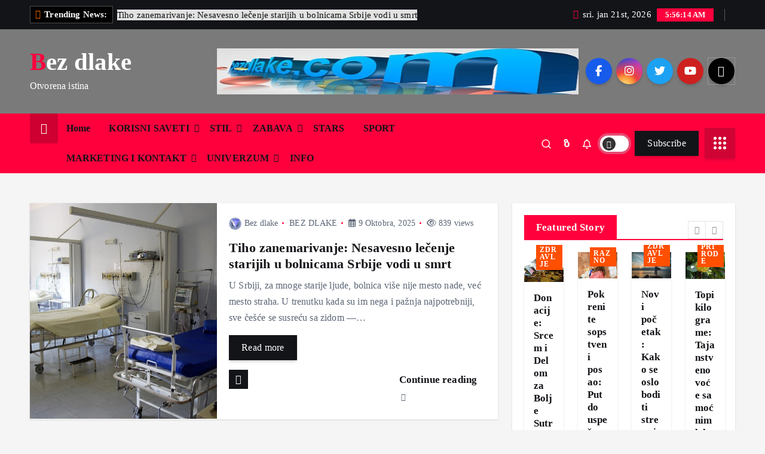

--- FILE ---
content_type: text/html; charset=UTF-8
request_url: https://bezdlake.com/author/tiki99/
body_size: 51607
content:
<!doctype html>
<html lang="bs-BA">
	<head>
		<meta charset="UTF-8">
		<meta name="viewport" content="width=device-width, initial-scale=1">
		<meta http-equiv="x-ua-compatible" content="ie=edge">
		
		<link rel="profile" href="https://gmpg.org/xfn/11">
		
		<title>Bez dlake &#8211; Bez dlake</title>
<meta name='robots' content='max-image-preview:large' />
<link rel="alternate" type="application/rss+xml" title="Bez dlake &raquo; novosti" href="https://bezdlake.com/feed/" />
<link rel="alternate" type="application/rss+xml" title="Bez dlake &raquo;  novosti o komentarima" href="https://bezdlake.com/comments/feed/" />
<link rel="alternate" type="application/rss+xml" title="Bez dlake &raquo; Novosti o člancima čiji je autorBez dlake" href="https://bezdlake.com/author/tiki99/feed/" />
<style id='wp-img-auto-sizes-contain-inline-css' type='text/css'>
img:is([sizes=auto i],[sizes^="auto," i]){contain-intrinsic-size:3000px 1500px}
/*# sourceURL=wp-img-auto-sizes-contain-inline-css */
</style>
<style id='wp-emoji-styles-inline-css' type='text/css'>

	img.wp-smiley, img.emoji {
		display: inline !important;
		border: none !important;
		box-shadow: none !important;
		height: 1em !important;
		width: 1em !important;
		margin: 0 0.07em !important;
		vertical-align: -0.1em !important;
		background: none !important;
		padding: 0 !important;
	}
/*# sourceURL=wp-emoji-styles-inline-css */
</style>
<style id='wp-block-library-inline-css' type='text/css'>
:root{--wp-block-synced-color:#7a00df;--wp-block-synced-color--rgb:122,0,223;--wp-bound-block-color:var(--wp-block-synced-color);--wp-editor-canvas-background:#ddd;--wp-admin-theme-color:#007cba;--wp-admin-theme-color--rgb:0,124,186;--wp-admin-theme-color-darker-10:#006ba1;--wp-admin-theme-color-darker-10--rgb:0,107,160.5;--wp-admin-theme-color-darker-20:#005a87;--wp-admin-theme-color-darker-20--rgb:0,90,135;--wp-admin-border-width-focus:2px}@media (min-resolution:192dpi){:root{--wp-admin-border-width-focus:1.5px}}.wp-element-button{cursor:pointer}:root .has-very-light-gray-background-color{background-color:#eee}:root .has-very-dark-gray-background-color{background-color:#313131}:root .has-very-light-gray-color{color:#eee}:root .has-very-dark-gray-color{color:#313131}:root .has-vivid-green-cyan-to-vivid-cyan-blue-gradient-background{background:linear-gradient(135deg,#00d084,#0693e3)}:root .has-purple-crush-gradient-background{background:linear-gradient(135deg,#34e2e4,#4721fb 50%,#ab1dfe)}:root .has-hazy-dawn-gradient-background{background:linear-gradient(135deg,#faaca8,#dad0ec)}:root .has-subdued-olive-gradient-background{background:linear-gradient(135deg,#fafae1,#67a671)}:root .has-atomic-cream-gradient-background{background:linear-gradient(135deg,#fdd79a,#004a59)}:root .has-nightshade-gradient-background{background:linear-gradient(135deg,#330968,#31cdcf)}:root .has-midnight-gradient-background{background:linear-gradient(135deg,#020381,#2874fc)}:root{--wp--preset--font-size--normal:16px;--wp--preset--font-size--huge:42px}.has-regular-font-size{font-size:1em}.has-larger-font-size{font-size:2.625em}.has-normal-font-size{font-size:var(--wp--preset--font-size--normal)}.has-huge-font-size{font-size:var(--wp--preset--font-size--huge)}.has-text-align-center{text-align:center}.has-text-align-left{text-align:left}.has-text-align-right{text-align:right}.has-fit-text{white-space:nowrap!important}#end-resizable-editor-section{display:none}.aligncenter{clear:both}.items-justified-left{justify-content:flex-start}.items-justified-center{justify-content:center}.items-justified-right{justify-content:flex-end}.items-justified-space-between{justify-content:space-between}.screen-reader-text{border:0;clip-path:inset(50%);height:1px;margin:-1px;overflow:hidden;padding:0;position:absolute;width:1px;word-wrap:normal!important}.screen-reader-text:focus{background-color:#ddd;clip-path:none;color:#444;display:block;font-size:1em;height:auto;left:5px;line-height:normal;padding:15px 23px 14px;text-decoration:none;top:5px;width:auto;z-index:100000}html :where(.has-border-color){border-style:solid}html :where([style*=border-top-color]){border-top-style:solid}html :where([style*=border-right-color]){border-right-style:solid}html :where([style*=border-bottom-color]){border-bottom-style:solid}html :where([style*=border-left-color]){border-left-style:solid}html :where([style*=border-width]){border-style:solid}html :where([style*=border-top-width]){border-top-style:solid}html :where([style*=border-right-width]){border-right-style:solid}html :where([style*=border-bottom-width]){border-bottom-style:solid}html :where([style*=border-left-width]){border-left-style:solid}html :where(img[class*=wp-image-]){height:auto;max-width:100%}:where(figure){margin:0 0 1em}html :where(.is-position-sticky){--wp-admin--admin-bar--position-offset:var(--wp-admin--admin-bar--height,0px)}@media screen and (max-width:600px){html :where(.is-position-sticky){--wp-admin--admin-bar--position-offset:0px}}

/*# sourceURL=wp-block-library-inline-css */
</style><style id='wp-block-calendar-inline-css' type='text/css'>
.wp-block-calendar{text-align:center}.wp-block-calendar td,.wp-block-calendar th{border:1px solid;padding:.25em}.wp-block-calendar th{font-weight:400}.wp-block-calendar caption{background-color:inherit}.wp-block-calendar table{border-collapse:collapse;width:100%}.wp-block-calendar table.has-background th{background-color:inherit}.wp-block-calendar table.has-text-color th{color:inherit}.wp-block-calendar :where(table:not(.has-text-color)){color:#40464d}.wp-block-calendar :where(table:not(.has-text-color)) td,.wp-block-calendar :where(table:not(.has-text-color)) th{border-color:#ddd}:where(.wp-block-calendar table:not(.has-background) th){background:#ddd}
/*# sourceURL=https://bezdlake.com/wp-includes/blocks/calendar/style.min.css */
</style>
<style id='global-styles-inline-css' type='text/css'>
:root{--wp--preset--aspect-ratio--square: 1;--wp--preset--aspect-ratio--4-3: 4/3;--wp--preset--aspect-ratio--3-4: 3/4;--wp--preset--aspect-ratio--3-2: 3/2;--wp--preset--aspect-ratio--2-3: 2/3;--wp--preset--aspect-ratio--16-9: 16/9;--wp--preset--aspect-ratio--9-16: 9/16;--wp--preset--color--black: #000000;--wp--preset--color--cyan-bluish-gray: #abb8c3;--wp--preset--color--white: #ffffff;--wp--preset--color--pale-pink: #f78da7;--wp--preset--color--vivid-red: #cf2e2e;--wp--preset--color--luminous-vivid-orange: #ff6900;--wp--preset--color--luminous-vivid-amber: #fcb900;--wp--preset--color--light-green-cyan: #7bdcb5;--wp--preset--color--vivid-green-cyan: #00d084;--wp--preset--color--pale-cyan-blue: #8ed1fc;--wp--preset--color--vivid-cyan-blue: #0693e3;--wp--preset--color--vivid-purple: #9b51e0;--wp--preset--gradient--vivid-cyan-blue-to-vivid-purple: linear-gradient(135deg,rgb(6,147,227) 0%,rgb(155,81,224) 100%);--wp--preset--gradient--light-green-cyan-to-vivid-green-cyan: linear-gradient(135deg,rgb(122,220,180) 0%,rgb(0,208,130) 100%);--wp--preset--gradient--luminous-vivid-amber-to-luminous-vivid-orange: linear-gradient(135deg,rgb(252,185,0) 0%,rgb(255,105,0) 100%);--wp--preset--gradient--luminous-vivid-orange-to-vivid-red: linear-gradient(135deg,rgb(255,105,0) 0%,rgb(207,46,46) 100%);--wp--preset--gradient--very-light-gray-to-cyan-bluish-gray: linear-gradient(135deg,rgb(238,238,238) 0%,rgb(169,184,195) 100%);--wp--preset--gradient--cool-to-warm-spectrum: linear-gradient(135deg,rgb(74,234,220) 0%,rgb(151,120,209) 20%,rgb(207,42,186) 40%,rgb(238,44,130) 60%,rgb(251,105,98) 80%,rgb(254,248,76) 100%);--wp--preset--gradient--blush-light-purple: linear-gradient(135deg,rgb(255,206,236) 0%,rgb(152,150,240) 100%);--wp--preset--gradient--blush-bordeaux: linear-gradient(135deg,rgb(254,205,165) 0%,rgb(254,45,45) 50%,rgb(107,0,62) 100%);--wp--preset--gradient--luminous-dusk: linear-gradient(135deg,rgb(255,203,112) 0%,rgb(199,81,192) 50%,rgb(65,88,208) 100%);--wp--preset--gradient--pale-ocean: linear-gradient(135deg,rgb(255,245,203) 0%,rgb(182,227,212) 50%,rgb(51,167,181) 100%);--wp--preset--gradient--electric-grass: linear-gradient(135deg,rgb(202,248,128) 0%,rgb(113,206,126) 100%);--wp--preset--gradient--midnight: linear-gradient(135deg,rgb(2,3,129) 0%,rgb(40,116,252) 100%);--wp--preset--font-size--small: 13px;--wp--preset--font-size--medium: 20px;--wp--preset--font-size--large: 36px;--wp--preset--font-size--x-large: 42px;--wp--preset--spacing--20: 0.44rem;--wp--preset--spacing--30: 0.67rem;--wp--preset--spacing--40: 1rem;--wp--preset--spacing--50: 1.5rem;--wp--preset--spacing--60: 2.25rem;--wp--preset--spacing--70: 3.38rem;--wp--preset--spacing--80: 5.06rem;--wp--preset--shadow--natural: 6px 6px 9px rgba(0, 0, 0, 0.2);--wp--preset--shadow--deep: 12px 12px 50px rgba(0, 0, 0, 0.4);--wp--preset--shadow--sharp: 6px 6px 0px rgba(0, 0, 0, 0.2);--wp--preset--shadow--outlined: 6px 6px 0px -3px rgb(255, 255, 255), 6px 6px rgb(0, 0, 0);--wp--preset--shadow--crisp: 6px 6px 0px rgb(0, 0, 0);}:where(.is-layout-flex){gap: 0.5em;}:where(.is-layout-grid){gap: 0.5em;}body .is-layout-flex{display: flex;}.is-layout-flex{flex-wrap: wrap;align-items: center;}.is-layout-flex > :is(*, div){margin: 0;}body .is-layout-grid{display: grid;}.is-layout-grid > :is(*, div){margin: 0;}:where(.wp-block-columns.is-layout-flex){gap: 2em;}:where(.wp-block-columns.is-layout-grid){gap: 2em;}:where(.wp-block-post-template.is-layout-flex){gap: 1.25em;}:where(.wp-block-post-template.is-layout-grid){gap: 1.25em;}.has-black-color{color: var(--wp--preset--color--black) !important;}.has-cyan-bluish-gray-color{color: var(--wp--preset--color--cyan-bluish-gray) !important;}.has-white-color{color: var(--wp--preset--color--white) !important;}.has-pale-pink-color{color: var(--wp--preset--color--pale-pink) !important;}.has-vivid-red-color{color: var(--wp--preset--color--vivid-red) !important;}.has-luminous-vivid-orange-color{color: var(--wp--preset--color--luminous-vivid-orange) !important;}.has-luminous-vivid-amber-color{color: var(--wp--preset--color--luminous-vivid-amber) !important;}.has-light-green-cyan-color{color: var(--wp--preset--color--light-green-cyan) !important;}.has-vivid-green-cyan-color{color: var(--wp--preset--color--vivid-green-cyan) !important;}.has-pale-cyan-blue-color{color: var(--wp--preset--color--pale-cyan-blue) !important;}.has-vivid-cyan-blue-color{color: var(--wp--preset--color--vivid-cyan-blue) !important;}.has-vivid-purple-color{color: var(--wp--preset--color--vivid-purple) !important;}.has-black-background-color{background-color: var(--wp--preset--color--black) !important;}.has-cyan-bluish-gray-background-color{background-color: var(--wp--preset--color--cyan-bluish-gray) !important;}.has-white-background-color{background-color: var(--wp--preset--color--white) !important;}.has-pale-pink-background-color{background-color: var(--wp--preset--color--pale-pink) !important;}.has-vivid-red-background-color{background-color: var(--wp--preset--color--vivid-red) !important;}.has-luminous-vivid-orange-background-color{background-color: var(--wp--preset--color--luminous-vivid-orange) !important;}.has-luminous-vivid-amber-background-color{background-color: var(--wp--preset--color--luminous-vivid-amber) !important;}.has-light-green-cyan-background-color{background-color: var(--wp--preset--color--light-green-cyan) !important;}.has-vivid-green-cyan-background-color{background-color: var(--wp--preset--color--vivid-green-cyan) !important;}.has-pale-cyan-blue-background-color{background-color: var(--wp--preset--color--pale-cyan-blue) !important;}.has-vivid-cyan-blue-background-color{background-color: var(--wp--preset--color--vivid-cyan-blue) !important;}.has-vivid-purple-background-color{background-color: var(--wp--preset--color--vivid-purple) !important;}.has-black-border-color{border-color: var(--wp--preset--color--black) !important;}.has-cyan-bluish-gray-border-color{border-color: var(--wp--preset--color--cyan-bluish-gray) !important;}.has-white-border-color{border-color: var(--wp--preset--color--white) !important;}.has-pale-pink-border-color{border-color: var(--wp--preset--color--pale-pink) !important;}.has-vivid-red-border-color{border-color: var(--wp--preset--color--vivid-red) !important;}.has-luminous-vivid-orange-border-color{border-color: var(--wp--preset--color--luminous-vivid-orange) !important;}.has-luminous-vivid-amber-border-color{border-color: var(--wp--preset--color--luminous-vivid-amber) !important;}.has-light-green-cyan-border-color{border-color: var(--wp--preset--color--light-green-cyan) !important;}.has-vivid-green-cyan-border-color{border-color: var(--wp--preset--color--vivid-green-cyan) !important;}.has-pale-cyan-blue-border-color{border-color: var(--wp--preset--color--pale-cyan-blue) !important;}.has-vivid-cyan-blue-border-color{border-color: var(--wp--preset--color--vivid-cyan-blue) !important;}.has-vivid-purple-border-color{border-color: var(--wp--preset--color--vivid-purple) !important;}.has-vivid-cyan-blue-to-vivid-purple-gradient-background{background: var(--wp--preset--gradient--vivid-cyan-blue-to-vivid-purple) !important;}.has-light-green-cyan-to-vivid-green-cyan-gradient-background{background: var(--wp--preset--gradient--light-green-cyan-to-vivid-green-cyan) !important;}.has-luminous-vivid-amber-to-luminous-vivid-orange-gradient-background{background: var(--wp--preset--gradient--luminous-vivid-amber-to-luminous-vivid-orange) !important;}.has-luminous-vivid-orange-to-vivid-red-gradient-background{background: var(--wp--preset--gradient--luminous-vivid-orange-to-vivid-red) !important;}.has-very-light-gray-to-cyan-bluish-gray-gradient-background{background: var(--wp--preset--gradient--very-light-gray-to-cyan-bluish-gray) !important;}.has-cool-to-warm-spectrum-gradient-background{background: var(--wp--preset--gradient--cool-to-warm-spectrum) !important;}.has-blush-light-purple-gradient-background{background: var(--wp--preset--gradient--blush-light-purple) !important;}.has-blush-bordeaux-gradient-background{background: var(--wp--preset--gradient--blush-bordeaux) !important;}.has-luminous-dusk-gradient-background{background: var(--wp--preset--gradient--luminous-dusk) !important;}.has-pale-ocean-gradient-background{background: var(--wp--preset--gradient--pale-ocean) !important;}.has-electric-grass-gradient-background{background: var(--wp--preset--gradient--electric-grass) !important;}.has-midnight-gradient-background{background: var(--wp--preset--gradient--midnight) !important;}.has-small-font-size{font-size: var(--wp--preset--font-size--small) !important;}.has-medium-font-size{font-size: var(--wp--preset--font-size--medium) !important;}.has-large-font-size{font-size: var(--wp--preset--font-size--large) !important;}.has-x-large-font-size{font-size: var(--wp--preset--font-size--x-large) !important;}
/*# sourceURL=global-styles-inline-css */
</style>

<style id='classic-theme-styles-inline-css' type='text/css'>
/*! This file is auto-generated */
.wp-block-button__link{color:#fff;background-color:#32373c;border-radius:9999px;box-shadow:none;text-decoration:none;padding:calc(.667em + 2px) calc(1.333em + 2px);font-size:1.125em}.wp-block-file__button{background:#32373c;color:#fff;text-decoration:none}
/*# sourceURL=/wp-includes/css/classic-themes.min.css */
</style>
<link rel='stylesheet' id='contact-form-7-css' href='https://bezdlake.com/wp-content/plugins/contact-form-7/includes/css/styles.css?ver=6.1.4' type='text/css' media='all' />
<link rel='stylesheet' id='slick-css' href='https://bezdlake.com/wp-content/themes/newsmunch-pro/assets/vendors/css/slick.css?ver=6.9' type='text/css' media='all' />
<link rel='stylesheet' id='all-css-css' href='https://bezdlake.com/wp-content/themes/newsmunch-pro/assets/vendors/css/all.min.css?ver=6.9' type='text/css' media='all' />
<link rel='stylesheet' id='animate-css' href='https://bezdlake.com/wp-content/themes/newsmunch-pro/assets/vendors/css/animate.min.css?ver=6.9' type='text/css' media='all' />
<link rel='stylesheet' id='Fancybox-css' href='https://bezdlake.com/wp-content/themes/newsmunch-pro/assets/vendors/css/jquery.fancybox.min.css?ver=6.9' type='text/css' media='all' />
<link rel='stylesheet' id='sliderPro-css' href='https://bezdlake.com/wp-content/themes/newsmunch-pro/assets/vendors/css/slider-pro.min.css?ver=6.9' type='text/css' media='all' />
<link rel='stylesheet' id='newsmunch-core-css' href='https://bezdlake.com/wp-content/themes/newsmunch-pro/assets/css/core.css?ver=6.9' type='text/css' media='all' />
<link rel='stylesheet' id='newsmunch-theme-css' href='https://bezdlake.com/wp-content/themes/newsmunch-pro/assets/css/themes.css?ver=6.9' type='text/css' media='all' />
<link rel='stylesheet' id='newsmunch-woocommerce-css' href='https://bezdlake.com/wp-content/themes/newsmunch-pro/assets/css/woo-styles.css?ver=6.9' type='text/css' media='all' />
<link rel='stylesheet' id='newsmunch-dark-css' href='https://bezdlake.com/wp-content/themes/newsmunch-pro/assets/css/dark.css?ver=6.9' type='text/css' media='all' />
<link rel='stylesheet' id='newsmunch-responsive-css' href='https://bezdlake.com/wp-content/themes/newsmunch-pro/assets/css/responsive.css?ver=6.9' type='text/css' media='all' />
<link rel='stylesheet' id='newsmunch-style-css' href='https://bezdlake.com/wp-content/themes/newsmunch-pro/style.css?ver=6.9' type='text/css' media='all' />
<style id='newsmunch-style-inline-css' type='text/css'>
.site--logo img { max-width: 155px !important;} :root {
						--dt-main-rgb: 255, 0, 61;
					}
.dt-container-md,.dt__slider-main .owl-dots {
						max-width: 2000px;
					}
button[type=submit], button, input[type='button'], input[type='reset'], input[type='submit'], .dt-btn, .button:not(.add_to_cart_button),.btn--effect-one .dt-btn {
						border-radius: 0px;
					}
	@media (min-width: 992px) {#dt-main {
					max-width:67%;
					flex-basis:67%;
				}
#dt-sidebar {
					max-width:33%;
					flex-basis:33%;
				}}
 body{ 
			font-weight: inherit;
			text-transform: inherit;
			font-style: inherit;
			text-decoration: none;
		}
 h1{ 
				font-family: ;
				font-weight: 700;
				text-transform: inherit;
				font-style: inherit;
				text-decoration: inherit;
			}
 h2{ 
				font-family: ;
				font-weight: 700;
				text-transform: inherit;
				font-style: inherit;
				text-decoration: inherit;
			}
 h3{ 
				font-family: ;
				font-weight: 700;
				text-transform: inherit;
				font-style: inherit;
				text-decoration: inherit;
			}
 h4{ 
				font-family: ;
				font-weight: 700;
				text-transform: inherit;
				font-style: inherit;
				text-decoration: inherit;
			}
 h5{ 
				font-family: ;
				font-weight: 700;
				text-transform: inherit;
				font-style: inherit;
				text-decoration: inherit;
			}
 h6{ 
				font-family: ;
				font-weight: 700;
				text-transform: inherit;
				font-style: inherit;
				text-decoration: inherit;
			}
.footer-dark{ 
				    background-color: #121418;
			}

/*# sourceURL=newsmunch-style-inline-css */
</style>
<link rel='stylesheet' id='newsmunch-google-fonts-css' href='https://bezdlake.com/wp-content/fonts/0e8b43f7ff4b3cc560ca11d0e7f1df55.css' type='text/css' media='all' />
<script type="text/javascript" src="https://bezdlake.com/wp-includes/js/jquery/jquery.min.js?ver=3.7.1" id="jquery-core-js"></script>
<script type="text/javascript" src="https://bezdlake.com/wp-includes/js/jquery/jquery-migrate.min.js?ver=3.4.1" id="jquery-migrate-js"></script>
<script type="text/javascript" src="https://bezdlake.com/wp-content/themes/newsmunch-pro/assets/vendors/js/slick.min.js?ver=1" id="slick-js"></script>
<link rel="https://api.w.org/" href="https://bezdlake.com/wp-json/" /><link rel="alternate" title="JSON" type="application/json" href="https://bezdlake.com/wp-json/wp/v2/users/1" /><link rel="EditURI" type="application/rsd+xml" title="RSD" href="https://bezdlake.com/xmlrpc.php?rsd" />
<meta name="generator" content="WordPress 6.9" />
	<style type="text/css">
			body header .site--logo .site--title,
		body header .site--logo .site--description {
			color: #fff;
		}
		</style>
		</head>
<body class="archive author author-tiki99 author-1 wp-theme-newsmunch-pro hfeed dt-section--title-one background-wide sticky-header sticky-sidebar btn--effect-one">
	 <div class="dt_readingbar-wrapper">
        <div class="dt_readingbar"></div>
    </div>
	<div id="page" class="site">
		<a class="skip-link screen-reader-text" href="#content">Skip to content</a>
	
			 <div id="dt_preloader" class="dt_preloader">
			<div class="dt_preloader-inner">
				<div class="dt_preloader-handle">
					<button type="button" class="dt_preloader-close site--close"></button>
					<div class="dt_preloader-animation">
						<div class="dt_preloader-object"></div>
					</div>
				</div>
			</div>
		</div>
		
<header id="dt_header" class="dt_header header--one menu_active-one">
	<div class="dt_header-inner">
					<div class="dt_header-topbar dt-d-lg-block dt-d-none">
					<div class="dt-container-md">
		<div class="dt-row">
			<div class="dt-col-lg-7 dt-col-12">
				<div class="dt_header-wrap left">
							<div class="widget dt-news-headline">
							<strong class="dt-news-heading"><i class="fas fa-fire-alt"></i> Trending News:</strong>
						<span class="dt_heading dt_heading_2">
				<span class="dt_heading_inner">
					<b class="is_on"><a href="https://bezdlake.com/tiho-zanemarivanje-nesavesno-lecenje-starijih-u-bolnicama-srbije-vodi-u-smrt/" rel="bookmark">Tiho zanemarivanje: Nesavesno lečenje starijih u bolnicama Srbije vodi u smrt</a></b><b class=""><a href="https://bezdlake.com/da-li-ce-vanzemaljci-spasiti-zemaljsku-kuglu-i-spreciti-treci-svetski-rat/" rel="bookmark">Da li će vanzemaljci spasiti zemaljsku kuglu i sprečiti treći svetski rat?</a></b><b class=""><a href="https://bezdlake.com/platni-procesori-za-prikupljanje-donacija/" rel="bookmark">Platni Procesori za Prikupljanje Donacija</a></b><b class=""><a href="https://bezdlake.com/donacije-srcem-i-delom-za-bolje-sutra/" rel="bookmark">Donacije: Srcem i Delom za Bolje Sutra</a></b><b class=""><a href="https://bezdlake.com/deset-najtrazenijih-digitalnih-banaka/" rel="bookmark">Deset najtraženijih digitalnih banaka</a></b><b class=""><a href="https://bezdlake.com/virtuelne-kartice-revolucija-u-digitalnom-placanju-video/" rel="bookmark">Virtuelne Kartice: Revolucija u Digitalnom Plaćanju Video!</a></b><b class=""><a href="https://bezdlake.com/pokrenite-sopstveni-posao-put-do-uspesne-agencije-za-ciscenje/" rel="bookmark">Pokrenite sopstveni posao: Put do uspešne agencije za čišćenje</a></b><b class=""><a href="https://bezdlake.com/kako-stvoriti-viralni-kratki-video-koji-ce-privuci-milion-pogleda/" rel="bookmark">Kako stvoriti viralni kratki video koji će privući milion pogleda</a></b><b class=""><a href="https://bezdlake.com/novi-pocetak-kako-se-osloboditi-stresa-i-proslosti-koje-nas-sputavaju/" rel="bookmark">Novi početak: Kako se osloboditi stresa i prošlosti koje nas sputavaju</a></b><b class=""><a href="https://bezdlake.com/tajanstveno-voce-sa-mocnim-lekovitim-svojstvima-topi-kilograme/" rel="bookmark">Topi kilograme: Tajanstveno voće sa moćnim lekovitim svojstvima</a></b><b class=""><a href="https://bezdlake.com/top-cetiri-nacina-zaradite-novac-koristeci-vestacku-inteligenciju/" rel="bookmark">Top Četiri Načina:  Zaradite Novac Koristeći Veštačku Inteligenciju</a></b><b class=""><a href="https://bezdlake.com/servis-naseg-tela-kljucni-koraci-za-zdrav-san-i-vitalnost/" rel="bookmark">Servis našeg tela &#8211; Ključni koraci za zdrav san i vitalnost</a></b><b class=""><a href="https://bezdlake.com/udobnost-i-nega-za-vaseg-ljubimca-otvorite-servis-za-cuvanje-setnju-i-negu-pasa-na-jednom-mestu/" rel="bookmark">Udobnost i nega za vašeg ljubimca: Otvorite servis za čuvanje, šetnju i negu pasa na jednom mestu</a></b><b class=""><a href="https://bezdlake.com/put-do-uspeha-otvorite-fabriku-plastike-sa-minimalnim-ulaganjem/" rel="bookmark">Put do uspeha: Otvorite fabriku plastike sa minimalnim ulaganjem</a></b><b class=""><a href="https://bezdlake.com/izvor-dodatnog-prihoda-pet-jednostavnih-nacina-za-zaradu-preko-interneta/" rel="bookmark">Izvor Dodatnog Prihoda: Pet Jednostavnih Načina za Zaradu Preko Interneta</a></b><b class=""><a href="https://bezdlake.com/u-susret-genijima-deset-najvecih-naucnika-na-svetu/" rel="bookmark">U susret genijima: Deset najvećih naučnika na svetu</a></b><b class=""><a href="https://bezdlake.com/najekskluzivnija-gastronomska-iskustva-otkrijte-deset-najskupljih-jela-na-svetu/" rel="bookmark">Najekskluzivnija Gastronomska Iskustva: Otkrijte Deset Najskupljih Jela Na Svetu</a></b><b class=""><a href="https://bezdlake.com/trkaci-bez-premca-upoznajte-pet-najbrzih-zivotinja-na-svetu/" rel="bookmark">Trkači bez premca: Upoznajte pet najbržih životinja na svetu</a></b><b class=""><a href="https://bezdlake.com/put-ka-super-zdravlju-osnovne-vezbe-za-svaki-dan/" rel="bookmark">Put ka Super Zdravlju: Osnovne Vežbe za Svaki Dan</a></b><b class=""><a href="https://bezdlake.com/kako-zapoceti-proizvodnju-glicerinskih-sapuna-za-hotele-i-markete-kao-amater/" rel="bookmark">Kako započeti proizvodnju glicerinskih sapuna za hotele i markete kao amater</a></b><b class=""><a href="https://bezdlake.com/kompletan-vodic-uspostavljanje-sopstvenog-brenda-preparata-za-rast-kose/" rel="bookmark">Kompletan vodič: Uspostavljanje Sopstvenog Brenda Preparata za Rast Kose</a></b><b class=""><a href="https://bezdlake.com/pet-dijeta-koje-su-najefikasnije-na-svetu/" rel="bookmark">Pet dijeta koje su najefikasnije na svetu</a></b><b class=""><a href="https://bezdlake.com/povratak-prirodi-lekovite-moci-bilja-u-borbi-protiv-halucinacija/" rel="bookmark">Povratak Prirodi: Lekovite Moći Bilja u Borbi Protiv Halucinacija</a></b><b class=""><a href="https://bezdlake.com/kreativne-igre-sa-papirom-5-ideja-za-decu/" rel="bookmark">Kreativne igre sa papirom &#8211; 5 Ideja za Decu</a></b><b class=""><a href="https://bezdlake.com/pomoc-za-zaboravne-kako-pruziti-podrsku-starijim-osobama-u-borbi-sa-gubitkom-pamcenja/" rel="bookmark">Pomoć za Zaboravne: Kako Pružiti podršku Starijim Osobama u Borbi sa Gubitkom Pamćenja</a></b><b class=""><a href="https://bezdlake.com/transformacija-ka-uspehu-od-stresa-do-pozitivnog-okruzenja-i-unutrasnjeg-blagostanja/" rel="bookmark">Transformacija ka uspehu: Od stresa do pozitivnog okruženja i unutrašnjeg blagostanja</a></b><b class=""><a href="https://bezdlake.com/umetnost-kreiranja-profesionalnih-video-kurseva-od-ideje-do-profita/" rel="bookmark">Umetnost Kreiranja Profesionalnih Video Kurseva: Od Ideje do Profita</a></b><b class=""><a href="https://bezdlake.com/san-kao-lek-umetnost-postizanja-mirnog-sna-i-revitalizacije-uma-i-tela/" rel="bookmark">San kao lek: Umetnost postizanja mirnog sna i revitalizacije uma i tela</a></b><b class=""><a href="https://bezdlake.com/pet-najtrazenijih-zanata-danasnjice-put-do-uspeha-kroz-vestine-i-strucnost/" rel="bookmark">Pet najtraženijih zanata današnjice: Put do uspeha kroz veštine i stručnost</a></b><b class=""><a href="https://bezdlake.com/uzgoj-zdravog-povrca-put-ka-prirodnoj-obnovi/" rel="bookmark">Uzgoj Zdravog Povrća: Put Ka Prirodnoj Obnovi</a></b><b class=""><a href="https://bezdlake.com/istrazivanje-top-5-portala-sa-najeftinijim-video-kursevima/" rel="bookmark">Istraživanje: Top 5 Portala sa Najeftinijim Video Kursevima</a></b><b class=""><a href="https://bezdlake.com/pet-vrhunskih-mafijasa-pogled-unazad-na-ikone-kriminalnog-sveta/" rel="bookmark">Pet Vrhunskih Mafijaša: Pogled unazad na Ikone Kriminalnog Sveta</a></b><b class=""><a href="https://bezdlake.com/put-ka-oslobadjanju-kako-sami-prevazici-kockarske-navike-i-pobediti-poremecaje/" rel="bookmark">Put ka Oslobađanju: Kako Sami Prevazići Kockarske Navike i Pobediti Poremećaje</a></b><b class=""><a href="https://bezdlake.com/otkrivamo-tajne-o-proizvodnji-zdravih-jaja/" rel="bookmark">Otkrivamo tajne o Proizvodnji Zdravih Jaja</a></b><b class=""><a href="https://bezdlake.com/cuda-sveta-putovanje-kroz-istoriju-i-arhitekturu-nezamislivih-dostignuca/" rel="bookmark">Čuda sveta: Putovanje kroz istoriju i arhitekturu nezamislivih dostignuća</a></b><b class=""><a href="https://bezdlake.com/skandalozna-ispovest-kako-sam-kupila-diplomu-a-ne-znam-ni-od-kog-fakulteta/" rel="bookmark">Skandalozna Ispovest: Kako sam Kupila Diplomu, a Ne Znam Ni Od Kog Fakulteta!</a></b><b class=""><a href="https://bezdlake.com/globalna-mreza-prodaje-laznih-diploma-sistem-koji-iskoriscava-propuste-u-obrazovnom-sistemu/" rel="bookmark">Globalna mreža prodaje lažnih diploma: Sistem koji iskorišćava propuste u obrazovnom sistemu</a></b><b class=""><a href="https://bezdlake.com/najsmesnija-video-reklama-pokretni-toaleti-transformisu-putovanje/" rel="bookmark">Najsmešnija video reklama:  Pokretni Toaleti Transformišu Putovanje</a></b><b class=""><a href="https://bezdlake.com/pocetak-sa-proizvodnjom-zdrave-hrane-za-amatere/" rel="bookmark">Početak sa proizvodnjom zdrave hrane za amatere</a></b><b class=""><a href="https://bezdlake.com/medicinske-greske-opasnosti-operacija-bez-adekvatne-dijagnostike/" rel="bookmark">Medicinske greške: Opasnosti operacija bez adekvatne dijagnostike</a></b><b class=""><a href="https://bezdlake.com/put-do-uspesne-programerske-karijere-bez-fakulteta/" rel="bookmark">Put do uspešne programerske karijere bez fakulteta</a></b><b class=""><a href="https://bezdlake.com/ishrana-u-sportu-greske-i-kljucni-aspekti-za-fudbal-kosarku-i-tenis/" rel="bookmark">Ishrana u Sportu: Greške i Ključni Aspekti za Fudbal, Košarku i Tenis</a></b><b class=""><a href="https://bezdlake.com/pet-najlaksih-fakulteta-na-svetu-brzo-do-diplome-bez-stresa/" rel="bookmark">Pet najlakših fakulteta na svetu: Brzo do diplome bez stresa</a></b><b class=""><a href="https://bezdlake.com/napravite-svoj-put-do-uspeha-izgradnja-portfolija/" rel="bookmark">Napravite svoj put do uspeha: Izgradnja Portfolija</a></b><b class=""><a href="https://bezdlake.com/affiliate-marketing-put-ka-pasivnoj-zaradi-na-internetu/" rel="bookmark">Affiliate Marketing: Put ka Pasivnoj Zaradi na Internetu</a></b><b class=""><a href="https://bezdlake.com/kako-postati-i-zaraditi-novac-kao-freelancer/" rel="bookmark">Kako Postati i Zaraditi Novac kao Freelancer</a></b><b class=""><a href="https://bezdlake.com/brze-zarade-efikasni-nacini-za-finansijski-uspeh-bez-obilja-znanja/" rel="bookmark">&#8220;Brze Zarade: Efikasni Načini za Finansijski Uspeh Bez Obilja Znanja&#8221;</a></b><b class=""><a href="https://bezdlake.com/otkrijte-raj-bez-rusenja-budzeta-top-10-najpristupacnijih-letovalista-na-moru/" rel="bookmark">&#8220;Otkrijte Raj bez Rušenja Budžeta: Top 10 Najpristupačnijih Letovališta na Moru&#8221;</a></b><b class=""><a href="https://bezdlake.com/svaki-dan-za-zdravlje-jednostavne-vezbe-za-vitalnost-i-energiju/" rel="bookmark">&#8220;Svaki Dan za Zdravlje: Jednostavne Vežbe za Vitalnost i Energiju&#8221;</a></b><b class=""><a href="https://bezdlake.com/mudro-upravljanje-malim-prihodima-saveti-za-pristojan-zivot-i-finansijsku-stabilnost/" rel="bookmark">&#8220;Mudro upravljanje malim prihodima: Saveti za pristojan život i finansijsku stabilnost&#8221;</a></b><b class=""><a href="https://bezdlake.com/stanarsko-savrsenstvo-kako-izabrati-nauciti-i-njegovati-psa-u-zgradi/" rel="bookmark">&#8220;Stanarsko Savršenstvo: Kako Izabrati, Naučiti i Njegovati Psa u Zgradi&#8221;</a></b><b class=""><a href="https://bezdlake.com/tajna-uspesnog-ucenja-stranog-jezika-kako-poboljsati-pamcenje-i-zauvek-nauciti-novi-jezik/" rel="bookmark">&#8220;Tajna uspešnog učenja stranog jezika: Kako poboljšati pamćenje i zauvek naučiti novi jezik&#8221;</a></b><b class=""><a href="https://bezdlake.com/kosarkaski-titansi-pregled-devet-najboljih-igraca-na-svetu/" rel="bookmark">&#8220;Košarkaški Titansi: Pregled Devet Najboljih Igrača na Svetu&#8221;</a></b><b class=""><a href="https://bezdlake.com/devet-najboljih-telefona-koji-redefinisu-mobilno-iskustvo/" rel="bookmark">Devet najboljih telefona koji redefinišu mobilno iskustvo</a></b><b class=""><a href="https://bezdlake.com/devet-najboljih-laptop-uredjaja-na-trzistu-koji-je-idealan-za-vas/" rel="bookmark">Devet najboljih laptop uređaja na tržištu: koji je idealan za vas?</a></b><b class=""><a href="https://bezdlake.com/put-ka-zdravom-mrsavljenju-saveti-za-postizanje-odrzive-telesne-tezine/" rel="bookmark">&#8220;Put ka Zdravom Mršavljenju: Saveti za Postizanje Održive Telesne Težine&#8221;</a></b><b class=""><a href="https://bezdlake.com/borba-za-harmoniju-u-porodici-kako-spasiti-brak-i-ojacati-veze/" rel="bookmark">&#8220;Borba za harmoniju u porodici: Kako spasiti brak i ojačati veze&#8221;</a></b><b class=""><a href="https://bezdlake.com/put-ka-sjajnoj-karijeri-kako-postati-vrhunski-fudbaler-iz-perspektive-mladjeg-sportiste/" rel="bookmark">&#8220;Put ka Sjajnoj Karijeri: Kako Postati Vrhunski Fudbaler iz Perspektive Mlađeg Sportiste&#8221;</a></b><b class=""><a href="https://bezdlake.com/alternativna-medicina-istine-i-zablude-o-alternativnim-terapijama/" rel="bookmark">Alternativna medicina: Istine i zablude o alternativnim terapijama</a></b><b class=""><a href="https://bezdlake.com/ponovno-sticanje-samopouzdanja-transplatacija-kose-kao-revolucionarni-korak-u-lecenju-gubitka-kose/" rel="bookmark">&#8220;Ponovno Sticanje Samopouzdanja: Transplatacija Kose kao Revolucionarni Korak u Lečenju Gubitka Kose&#8221;</a></b><b class=""><a href="https://bezdlake.com/tajne-vitalnosti-metode-za-podmladjivanje-organizma-u-poznim-godinama/" rel="bookmark">&#8220;Tajne Vitalnosti: Metode za Podmlađivanje Organizma u Poznim Godinama&#8221;</a></b><b class=""><a href="https://bezdlake.com/iscjeljujuca-snaga-bioenergije-putovanje-ka-harmoniji-i-zdravlju/" rel="bookmark">&#8220;Iscjeljujuća Snaga Bioenergije: Putovanje ka Harmoniji i Zdravlju&#8221;</a></b><b class=""><a href="https://bezdlake.com/politika-i-profit-kako-funkcije-postaju-put-ka-bogatstvu/" rel="bookmark">&#8220;Politika i Profit: Kako Funkcije Postaju Put ka Bogatstvu&#8221;</a></b><b class=""><a href="https://bezdlake.com/prirodni-saveznici-u-borbi-protiv-psorijaze-moc-biljaka-za-zdravu-kozu/" rel="bookmark">&#8220;Prirodni saveznici u borbi protiv psorijaze: Moć biljaka za zdravu kožu&#8221;</a></b><b class=""><a href="https://bezdlake.com/nova-nada-za-lecenje-secerne-bolesti-maticne-celije-pruzaju-nadu-za-ozdravljenje/" rel="bookmark">Nova nada za lečenje šećerne bolesti: Matične ćelije pružaju nadu za ozdravljenje</a></b><b class=""><a href="https://bezdlake.com/prirodna-moc-biljke-kao-saveznici-u-borbi-protiv-secerne-bolesti/" rel="bookmark">&#8220;Prirodna Moć: Biljke kao Saveznici u Borbi Protiv Šećerne Bolesti&#8221;</a></b><b class=""><a href="https://bezdlake.com/titani-teniskih-terena-osvajanja-i-majstorstvo-top-5-tenisera-svih-vremena/" rel="bookmark">&#8220;Titani Teniskih Terena: Osvajanja i Majstorstvo Top 5 Tenisera Svih Vremena&#8221;</a></b><b class=""><a href="https://bezdlake.com/tajanstvena-otkrica-putovanje-kroz-zaboravljena-vremena/" rel="bookmark">Tajanstvena Otkrića: Putovanje Kroz Zaboravljena Vremena</a></b><b class=""><a href="https://bezdlake.com/namirnice-koje-su-poznate-po-tome-da-izazivaju-sitost/" rel="bookmark">Namirnice koje su poznate po tome da izazivaju sitost</a></b><b class=""><a href="https://bezdlake.com/hrana-koja-obara-glad-put-do-idealne-linije-uz-zdravu-sitost/" rel="bookmark">&#8220;Hrana koja obara glad: Put do idealne linije uz zdravu sitost&#8221;</a></b><b class=""><a href="https://bezdlake.com/magija-tame-istine-mitovi-i-prva-linija-odbrane/" rel="bookmark">&#8220;Magija tame: Istine, Mitovi i Prva Linija Odbrane&#8221;</a></b><b class=""><a href="https://bezdlake.com/iz-tame-izronili-portreti-najpoznatijih-vampira-kroz-vekove/" rel="bookmark">&#8220;Iz tame izronili: Portreti najpoznatijih vampira kroz vekove&#8221;</a></b><b class=""><a href="https://bezdlake.com/pet-elegantnih-strategija-za-izbegavanje-nezeljenog-kontakta-s-napadnim-osobama/" rel="bookmark">&#8220;Pet elegantnih strategija za izbegavanje neželjenog kontakta s napadnim osobama&#8221;</a></b><b class=""><a href="https://bezdlake.com/priroda-kao-apoteka-putovanje-kroz-pet-najmocnijih-biljaka-za-lecenje-razlicitih-bolesti/" rel="bookmark">&#8220;Priroda kao apoteka: Putovanje kroz pet najmoćnijih biljaka za lečenje različitih bolesti&#8221;</a></b><b class=""><a href="https://bezdlake.com/zacarani-grad-u-srcu-skotske-ostrvo-u-magli/" rel="bookmark">Začarani grad u srcu Škotske: Ostrvo u magli</a></b><b class=""><a href="https://bezdlake.com/formula-uspeha-tajne-najvecih-sportista-sveta/" rel="bookmark">&#8220;Formula Uspeha: Tajne Najvećih Sportista Sveta&#8221;</a></b><b class=""><a href="https://bezdlake.com/iza-zelene-trave-povrede-fudbalera-kako-i-zasto-nastaju/" rel="bookmark">&#8220;Iza Zelene Trave: Povrede Fudbalera &#8211; Kako i Zašto Nastaju?&#8221;</a></b><b class=""><a href="https://bezdlake.com/izvor-nadanja-pregled-top-5-klinika-za-maticne-celije-u-turskoj/" rel="bookmark">&#8220;Izvor Nadanja: Pregled Top 5 Klinika za Matične Ćelije u Turskoj&#8221;</a></b><b class=""><a href="https://bezdlake.com/deca-digitalnog-doba-deset-dzepova-punih-miliona/" rel="bookmark">&#8220;Deca Digitalnog Doba: Deset Džepova Punih Miliona&#8221;</a></b><b class=""><a href="https://bezdlake.com/digitalni-eldorado-putovanje-kroz-neistrazene-dubine-internet-zarade/" rel="bookmark">&#8220;Digitalni Eldorado: Putovanje kroz Neistražene Dubine Internet Zarade&#8221;</a></b><b class=""><a href="https://bezdlake.com/ukusi-sveta-upoznajte-deset-najboljih-kuvara-koji-odusevljavaju-nepce/" rel="bookmark">&#8220;Ukusi Sveta: Upoznajte Deset Najboljih Kuvara koji Oduševljavaju Nepce!&#8221;</a></b><b class=""><a href="https://bezdlake.com/revolucija-pranja-otkrivanje-deset-najtrazenijih-ves-masina-na-svetskom-trzistu/" rel="bookmark">&#8220;Revolucija pranja: Otkrivanje Deset Najtraženijih Veš Mašina na Svetskom Tržištu!&#8221;</a></b><b class=""><a href="https://bezdlake.com/ekskluzivno-u-korak-sa-luksuzom-pogled-u-svet-deset-najskupljih-mobilnih-telefona-na-planeti/" rel="bookmark">&#8220;Ekskluzivno: U korak sa luksuzom &#8211; Pogled u svet deset najskupljih mobilnih telefona na planeti!&#8221;</a></b><b class=""><a href="https://bezdlake.com/revolucija-u-medicini-3d-stampaci-transformisu-stvaranje-vitalnih-organ%d0%b0/" rel="bookmark">&#8220;Revolucija u Medicini: 3D Štampači Transformišu Stvaranje Vitalnih Organа&#8221;</a></b><b class=""><a href="https://bezdlake.com/kroz-vrata-izvrsnosti-upoznajte-top-10-klinika-za-lijecenje-bolesti-sirom-svijeta/" rel="bookmark">&#8220;Kroz Vrata Izvrsnosti: Upoznajte Top 10 Klinika za Liječenje Bolesti Širom Svijeta&#8221;</a></b><b class=""><a href="https://bezdlake.com/ukusno-i-zdravo-putovanje-kroz-svijet-zdrave-ishrane/" rel="bookmark">&#8220;Ukusno i Zdravo: Putovanje Kroz Svijet Zdrave Ishrane&#8221;</a></b><b class=""><a href="https://bezdlake.com/zdravlje-u-fokusu-otkrivanje-tajni-vitalnosti-i-dobrog-osjecaja/" rel="bookmark">&#8220;Zdravlje u Fokusu: Otkrivanje Tajni Vitalnosti i Dobrog Osjećaja&#8221;</a></b><b class=""><a href="https://bezdlake.com/kuva-se-opasno-iran-moze-da-odgovori-nuklearnim-raketama-ako-izrael-baci-dve-nuklearne-bombe/" rel="bookmark">Kuva se opasno: Iran može da odgovori nuklearnim raketama ako Izrael baci dve nuklearne bombe</a></b><b class=""><a href="https://bezdlake.com/sandra-afrika-otvoreno-fudbaleri-su-najvece-skrtice/" rel="bookmark">Sandra Afrika otvoreno: fudbaleri su najveće škrtice</a></b><b class=""><a href="https://bezdlake.com/predsednik-dzo-bajden-nato-je-na-iskusenjima/" rel="bookmark"> Predsednik Džo Bajden &#8211; NATO je na iskušenjima</a></b><b class=""><a href="https://bezdlake.com/univerzum-sta-oznacava-i-koju-tajnu-krije/" rel="bookmark">Univerzum šta označava i koju tajnu krije?</a></b><b class=""><a href="https://bezdlake.com/jel-znate-znacenje-bez-dlake-na-jeziku/" rel="bookmark">Jel znate značenje &#8220;bez dlake na jeziku&#8221;?</a></b><b class=""><a href="https://bezdlake.com/covek-iz-senke-pomogao-novaku-da-se-vrati-i-reprezentaciji-video/" rel="bookmark">Čovek iz senke  pomogao Novaku da se vrati i  reprezentaciji&#8230; (VIDEO)</a></b><b class=""><a href="https://bezdlake.com/ljudi-ce-nestati-u-bioloskim-ratovima/" rel="bookmark">Vizionar bez Granica: Čovek čije Prognoze Postaju Stvarnost &#8211; Treći Virus na Horizontu</a></b><b class=""><a href="https://bezdlake.com/nemacki-doktor-nobelovac-tvrdi-rak-se-dobija-od-ovih-namirnica-video/" rel="bookmark">NEMAČKI DOKTOR NOBELOVAC TVRDI: Rak se dobija od ovih namirnica! (VIDEO)</a></b><b class=""><a href="https://bezdlake.com/doktor-filip-iven-sejanje-bolesti-donosi-ogroman-profit-od-prodaje-lekova-i-vakcina-video/" rel="bookmark">OPASNA IGRA: Sejanje bolesti donosi ogroman profit od prodaje lekova i vakcina! (VIDEO)</a></b><b class=""><a href="https://bezdlake.com/nova-energija-zima-stize-tu-je-suseno-voce-idealan-izborvideo/" rel="bookmark">NOVA ENERGIJA: Zima stiže, tu je sušeno voće idealan izbor (VIDEO)</a></b><b class=""><a href="https://bezdlake.com/lazni-sluzbenik-bia-vestom-glumom-opeljesio-ljubavnicu-i-njenu-prijateljicu/" rel="bookmark">LAŽNI SLUŽBENIK BIA: Veštom glumom opelješio ljubavnicu i njenu prijateljicu</a></b><b class=""><a href="https://bezdlake.com/izmedju-zivota-i-smrti-bio-mrtav-preko-20-sati-zatim-oziveo/" rel="bookmark">IZMEĐU ŽIVOTA I SMRTI: Bio mrtav preko 20 sati, zatim oživeo!</a></b><b class=""><a href="https://bezdlake.com/ova-supa-skida-kilograme-tajna-receptura-ovog-specijaliteta-ce-vas-oduseviti/" rel="bookmark">SUPA SKIDA KILOGRAME: Tajna receptura ovog specijaliteta je magija</a></b>				</span>
			</span>
		</div>
					</div>
			</div>
			<div class="dt-col-lg-5 dt-col-12">
				<div class="dt_header-wrap right">
							<div class="widget dt-current-date">
							<span>
					<i class="fas fa-calendar-alt"></i> 
					sri. jan 21st, 2026 				</span>
										<span id="dt-time" class="dt-time"></span>
				
		</div>
													<div class="widget dt-weather">
			<div class="cities"></div>
		</div>
					</div>
			</div>
		</div>
	</div>
				</div>
				<div class="dt_header-navwrapper">
			<div class="dt_header-navwrapperinner">
				<!--=== / Start: DT_Navbar / === -->
				<div class="dt_navbar dt-d-none dt-d-lg-block">
					<div class="dt_navbar-wrapper is--sticky">
						<div class="dt_navbar-inner data-bg-image"  data-bg-image="https://bezdlake.com/wp-content/uploads/2024/04/cropped-kosmosi111.jpg">
							<div class="dt-container-md">
								<div class="dt-row dt-py-5">                                        
									<div class="dt-col-md-3 dt-my-auto">
										<div class="site--logo">
														<a href="https://bezdlake.com/" class="site--title">
				<h1 class="site--title">
					Bez dlake				</h1>
			</a>	
					
			<h1 class="site--title" style="display: none;">
				Bez dlake			</h1>
						<p class="site--description">Otvorena istina</p>
												</div>
									</div>
									<div class="dt-col-md-9 dt-my-auto">
										<div class="dt_navbar-right">
											<ul class="dt_navbar-list-right">
												<li class="dt_navbar-banner-item">
														<a href="http://www.kafa.online" ><img src="https://bezdlake.com/wp-content/uploads/2024/04/bezdlake-slika111.jpg"></a>
												</li>
												<li class="dt_navbar-widget-item">
															<div class="widget widget_social">
							<a href="#"><i class="fab fa-facebook-f"></i></a>
							<a href="#"><i class="fab fa-instagram"></i></a>
							<a href="#"><i class="fab fa-twitter"></i></a>
							<a href="#"><i class="fab fa-youtube"></i></a>
							<a href="#"><i class="fas fa-tiktok"></i></a>
					</div>
													</li>
											</ul>
										</div>
									</div>
								</div>
							</div>
						</div>
						<div class="dt_navbar-menus">
							<div class="dt-container-md">
								<div class="dt-row">
									<div class="dt-col-12">
										<div class="dt_navbar-menu">
											<nav class="dt_navbar-nav">
																								<span class="dt_home-icon"><a href="https://bezdlake.com" class="nav-link" aria-current="page"><i class="fas fa-home"></i></a></span>
												<ul id="menu-glavni-meni" class="dt_navbar-mainmenu"><li itemscope="itemscope" itemtype="https://www.schema.org/SiteNavigationElement" id="menu-item-2060" class="menu-item menu-item-type-post_type menu-item-object-page menu-item-2060 menu-item"><a title="Home" href="https://bezdlake.com/home/" class="nav-link">Home</a></li>
<li itemscope="itemscope" itemtype="https://www.schema.org/SiteNavigationElement" id="menu-item-426" class="menu-item menu-item-type-taxonomy menu-item-object-category menu-item-has-children dropdown menu-item-426 menu-item"><a title="KORISNI SAVETI" href="https://bezdlake.com/category/korisni-saveti/" class="nav-link">KORISNI SAVETI</a>
<span class='dt_mobilenav-dropdown-toggle'><button type='button' class='fa fa-angle-right' aria-label='Mobile Dropdown Toggle'></button></span><ul class="dropdown-menu"  role="menu">
	<li itemscope="itemscope" itemtype="https://www.schema.org/SiteNavigationElement" id="menu-item-444" class="menu-item menu-item-type-taxonomy menu-item-object-category menu-item-444 menu-item"><a title="MOĆ PRIRODE" href="https://bezdlake.com/category/korisni-saveti/moc-prirode/" class="dropdown-item">MOĆ PRIRODE</a></li>
	<li itemscope="itemscope" itemtype="https://www.schema.org/SiteNavigationElement" id="menu-item-441" class="menu-item menu-item-type-taxonomy menu-item-object-category menu-item-441 menu-item"><a title="ZDRAVLJE" href="https://bezdlake.com/category/korisni-saveti/zdravlje/" class="dropdown-item">ZDRAVLJE</a></li>
	<li itemscope="itemscope" itemtype="https://www.schema.org/SiteNavigationElement" id="menu-item-425" class="menu-item menu-item-type-taxonomy menu-item-object-category menu-item-425 menu-item"><a title="HRANA" href="https://bezdlake.com/category/korisni-saveti/hrana/" class="dropdown-item">HRANA</a></li>
	<li itemscope="itemscope" itemtype="https://www.schema.org/SiteNavigationElement" id="menu-item-445" class="menu-item menu-item-type-taxonomy menu-item-object-category menu-item-445 menu-item"><a title="KUHINJA" href="https://bezdlake.com/category/korisni-saveti/kuhinja/" class="dropdown-item">KUHINJA</a></li>
</ul>
</li>
<li itemscope="itemscope" itemtype="https://www.schema.org/SiteNavigationElement" id="menu-item-428" class="menu-item menu-item-type-taxonomy menu-item-object-category menu-item-has-children dropdown menu-item-428 menu-item"><a title="STIL" href="https://bezdlake.com/category/stil/" class="nav-link">STIL</a>
<span class='dt_mobilenav-dropdown-toggle'><button type='button' class='fa fa-angle-right' aria-label='Mobile Dropdown Toggle'></button></span><ul class="dropdown-menu" aria-labelledby="dt_mobilenav-dropdown-toggle&#039;&gt;&lt;button type=&#039;button&#039; class=&#039;fa fa-angle-right&#039; aria-label=&#039;Mobile Dropdown Toggle&#039;&gt;&lt;/button&gt;&lt;/span&gt;&lt;ul class=" role="menu">
	<li itemscope="itemscope" itemtype="https://www.schema.org/SiteNavigationElement" id="menu-item-440" class="menu-item menu-item-type-taxonomy menu-item-object-category menu-item-440 menu-item"><a title="ZDRAVA HRANA" href="https://bezdlake.com/category/zdrava-hrana/" class="dropdown-item">ZDRAVA HRANA</a></li>
	<li itemscope="itemscope" itemtype="https://www.schema.org/SiteNavigationElement" id="menu-item-420" class="menu-item menu-item-type-taxonomy menu-item-object-category menu-item-420 menu-item"><a title="ALTERNATIVNA MEDICINA" href="https://bezdlake.com/category/alternativna-medicina/" class="dropdown-item">ALTERNATIVNA MEDICINA</a></li>
	<li itemscope="itemscope" itemtype="https://www.schema.org/SiteNavigationElement" id="menu-item-443" class="menu-item menu-item-type-taxonomy menu-item-object-category menu-item-443 menu-item"><a title="LEPOTA I NEGA" href="https://bezdlake.com/category/lepota-nega/" class="dropdown-item">LEPOTA I NEGA</a></li>
</ul>
</li>
<li itemscope="itemscope" itemtype="https://www.schema.org/SiteNavigationElement" id="menu-item-434" class="menu-item menu-item-type-taxonomy menu-item-object-category menu-item-has-children dropdown menu-item-434 menu-item"><a title="ZABAVA" href="https://bezdlake.com/category/zabava/" class="nav-link">ZABAVA</a>
<span class='dt_mobilenav-dropdown-toggle'><button type='button' class='fa fa-angle-right' aria-label='Mobile Dropdown Toggle'></button></span><ul class="dropdown-menu" aria-labelledby="dt_mobilenav-dropdown-toggle&#039;&gt;&lt;button type=&#039;button&#039; class=&#039;fa fa-angle-right&#039; aria-label=&#039;Mobile Dropdown Toggle&#039;&gt;&lt;/button&gt;&lt;/span&gt;&lt;ul class=" role="menu">
	<li itemscope="itemscope" itemtype="https://www.schema.org/SiteNavigationElement" id="menu-item-436" class="menu-item menu-item-type-taxonomy menu-item-object-category menu-item-436 menu-item"><a title="PETA DIMENZIJA" href="https://bezdlake.com/category/zabava/peta-dimenzija/" class="dropdown-item">PETA DIMENZIJA</a></li>
	<li itemscope="itemscope" itemtype="https://www.schema.org/SiteNavigationElement" id="menu-item-437" class="menu-item menu-item-type-taxonomy menu-item-object-category menu-item-437 menu-item"><a title="SEX" href="https://bezdlake.com/category/zabava/sex/" class="dropdown-item">SEX</a></li>
	<li itemscope="itemscope" itemtype="https://www.schema.org/SiteNavigationElement" id="menu-item-439" class="menu-item menu-item-type-taxonomy menu-item-object-category menu-item-439 menu-item"><a title="ZANIMLJIVOSTI" href="https://bezdlake.com/category/zabava/zanimljivosti/" class="dropdown-item">ZANIMLJIVOSTI</a></li>
</ul>
</li>
<li itemscope="itemscope" itemtype="https://www.schema.org/SiteNavigationElement" id="menu-item-500" class="menu-item menu-item-type-taxonomy menu-item-object-category menu-item-500 menu-item"><a title="STARS" href="https://bezdlake.com/category/stars/" class="nav-link">STARS</a></li>
<li itemscope="itemscope" itemtype="https://www.schema.org/SiteNavigationElement" id="menu-item-2015" class="menu-item menu-item-type-taxonomy menu-item-object-category menu-item-2015 menu-item"><a title="SPORT" href="https://bezdlake.com/category/sport/" class="nav-link">SPORT</a></li>
<li itemscope="itemscope" itemtype="https://www.schema.org/SiteNavigationElement" id="menu-item-2021" class="menu-item menu-item-type-post_type menu-item-object-page menu-item-has-children dropdown menu-item-2021 menu-item"><a title="MARKETING  I KONTAKT" href="https://bezdlake.com/marketing/" class="nav-link">MARKETING  I KONTAKT</a>
<span class='dt_mobilenav-dropdown-toggle'><button type='button' class='fa fa-angle-right' aria-label='Mobile Dropdown Toggle'></button></span><ul class="dropdown-menu" aria-labelledby="dt_mobilenav-dropdown-toggle&#039;&gt;&lt;button type=&#039;button&#039; class=&#039;fa fa-angle-right&#039; aria-label=&#039;Mobile Dropdown Toggle&#039;&gt;&lt;/button&gt;&lt;/span&gt;&lt;ul class=" role="menu">
	<li itemscope="itemscope" itemtype="https://www.schema.org/SiteNavigationElement" id="menu-item-2019" class="menu-item menu-item-type-post_type menu-item-object-page menu-item-2019 menu-item"><a title="PRAVILA KOMENTARISANJA" href="https://bezdlake.com/pravila-komentarisanja/" class="dropdown-item">PRAVILA KOMENTARISANJA</a></li>
</ul>
</li>
<li itemscope="itemscope" itemtype="https://www.schema.org/SiteNavigationElement" id="menu-item-2033" class="menu-item menu-item-type-taxonomy menu-item-object-category menu-item-has-children dropdown menu-item-2033 menu-item"><a title="UNIVERZUM" href="https://bezdlake.com/category/univerzum/" class="nav-link">UNIVERZUM</a>
<span class='dt_mobilenav-dropdown-toggle'><button type='button' class='fa fa-angle-right' aria-label='Mobile Dropdown Toggle'></button></span><ul class="dropdown-menu" aria-labelledby="dt_mobilenav-dropdown-toggle&#039;&gt;&lt;button type=&#039;button&#039; class=&#039;fa fa-angle-right&#039; aria-label=&#039;Mobile Dropdown Toggle&#039;&gt;&lt;/button&gt;&lt;/span&gt;&lt;ul class=" role="menu">
	<li itemscope="itemscope" itemtype="https://www.schema.org/SiteNavigationElement" id="menu-item-2030" class="menu-item menu-item-type-taxonomy menu-item-object-category menu-item-2030 menu-item"><a title="PLANETA" href="https://bezdlake.com/category/planeta/" class="dropdown-item">PLANETA</a></li>
	<li itemscope="itemscope" itemtype="https://www.schema.org/SiteNavigationElement" id="menu-item-2031" class="menu-item menu-item-type-taxonomy menu-item-object-category menu-item-2031 menu-item"><a title="RAZNO" href="https://bezdlake.com/category/razlicite-informacije-iz-sveta/" class="dropdown-item">RAZNO</a></li>
	<li itemscope="itemscope" itemtype="https://www.schema.org/SiteNavigationElement" id="menu-item-2032" class="menu-item menu-item-type-taxonomy menu-item-object-category menu-item-2032 menu-item"><a title="SMEH" href="https://bezdlake.com/category/smeh/" class="dropdown-item">SMEH</a></li>
</ul>
</li>
<li itemscope="itemscope" itemtype="https://www.schema.org/SiteNavigationElement" id="menu-item-2059" class="menu-item menu-item-type-taxonomy menu-item-object-category menu-item-2059 menu-item"><a title="INFO" href="https://bezdlake.com/category/info/" class="nav-link">INFO</a></li>
</ul>											</nav>
											<div class="dt_navbar-right">
												<ul class="dt_navbar-list-right">
																										<li class="dt_navbar-search-item">
	<button class="dt_navbar-search-toggle"><svg class="icon"><use xlink:href="https://bezdlake.com/wp-content/themes/newsmunch-pro/assets/icons/icons.svg#search-icon"></use></svg></button>
	<div class="dt_search search--header">
		<form method="get" class="dt_search-form" action="https://bezdlake.com/" aria-label="search again">
			<label for="dt_search-form-1">
				 				<span class="screen-reader-text">Search for:</span>
				<input type="search" id="dt_search-form-1" class="dt_search-field" placeholder="search Here" value="" name="s" />
			</label>
			<button type="submit" class="dt_search-submit search-submit"><i class="fas fa-search" aria-hidden="true"></i></button>
		</form>
				<div class="categories">
			<h5>Or check our Popular Categories...</h5>
			<div class="widget">
				<div class="wp-block-tag-cloud">
					<a href="https://bezdlake.com/tag/meditacija/">`meditacija</a><a href="https://bezdlake.com/tag/negujte-dobro-raspolozenje/">. Negujte dobro raspoloženje</a><a href="https://bezdlake.com/tag/transformacija-ka-uspehu/">"Transformacija ka uspehu</a><a href="https://bezdlake.com/tag/affiliate-marketing/">Affiliate Marketing</a><a href="https://bezdlake.com/tag/agencijazaciscenje/">AgencijaZaČišćenje</a><a href="https://bezdlake.com/tag/ai-aplikacije/">AI Aplikacije</a><a href="https://bezdlake.com/tag/ako-ne-unosimo-dovoljno-hranjive-sastojke-u-telo-preti-nam-napad-gladi/">Ako ne unosimo dovoljno hranjive sastojke u telo preti nam napad gladi</a><a href="https://bezdlake.com/tag/ako-se-ujutru-ta-muska-alatka-dize-to-je-potvrda-da-je-u-pitanju-psiha/">Ako se ujutru ta muška alatka diže - to je potvrda da je u pitanju psiha</a><a href="https://bezdlake.com/tag/ako-trazite-dlaku-u-jajetu-vi-niste-za-brak-a-jos-manje-za-vezu/">Ako tražite dlaku u jajetu vi niste za brak a još manje za vezu</a>				</div>
			</div>
		</div>
				<button type="button" class="dt_search-close site--close"></button>
	</div>
</li>
																<li class="dt_navbar-login-item">
									<a href="https://bezdlake.com/wp-login.php?redirect_to=https%3A%2F%2Fbezdlake.com" class="dt-user-login"><i class="fas fa-user-alt"></i></a>
							</li>
																		<li class="dt_navbar-subscribe-item">
				<a href="#" class="dt-subscribe"><i class="far fa-bell"></i></a>
			</li>
																<li class="dt_switcherdarkbtn-item">
		<button type="button" class="dt_switcherdarkbtn"></button>
	</li>
														<li class="dt_navbar-button-item">
		<a href="#"  class="dt-btn dt-btn-secondary" data-title="Subscribe">Subscribe</a>
	</li>
															<li class="dt_navbar-sidebar-item">
			<div class="dt_navbar-sidebar-btn">
				<button type="button" class="dt_navbar-sidebar-toggle">
					<span class="dt_navbar-sidebar-toggle-inner"><span></span><span></span><span></span><span></span><span></span><span></span><span></span><span></span><span></span></span>
				</button>
				<div class="dt_sidebar-toggle">
					<div class="off--layer dt_sidebar-close"></div>
					<div class="dt_sidebar-wrapper">
						<div class="dt_sidebar-inner">
							<button type="button" class="dt_sidebar-close site--close"></button>
							<div class="dt_sidebar-content">
								<div id="block-3" class="widget widget_block widget_calendar"><div class="wp-block-calendar"><table id="wp-calendar" class="wp-calendar-table">
	<caption>Januar 2026</caption>
	<thead>
	<tr>
		<th scope="col" aria-label="Ponedjeljak">P</th>
		<th scope="col" aria-label="Utorak">U</th>
		<th scope="col" aria-label="Srijeda">S</th>
		<th scope="col" aria-label="Četvrtak">Č</th>
		<th scope="col" aria-label="Petak">P</th>
		<th scope="col" aria-label="Subota">S</th>
		<th scope="col" aria-label="Nedjelja">N</th>
	</tr>
	</thead>
	<tbody>
	<tr>
		<td colspan="3" class="pad">&nbsp;</td><td>1</td><td>2</td><td>3</td><td>4</td>
	</tr>
	<tr>
		<td>5</td><td>6</td><td>7</td><td>8</td><td>9</td><td>10</td><td>11</td>
	</tr>
	<tr>
		<td>12</td><td>13</td><td>14</td><td>15</td><td>16</td><td>17</td><td>18</td>
	</tr>
	<tr>
		<td>19</td><td>20</td><td id="today">21</td><td>22</td><td>23</td><td>24</td><td>25</td>
	</tr>
	<tr>
		<td>26</td><td>27</td><td>28</td><td>29</td><td>30</td><td>31</td>
		<td class="pad" colspan="1">&nbsp;</td>
	</tr>
	</tbody>
	</table><nav aria-label="Prethodni i sljedeći mjeseci" class="wp-calendar-nav">
		<span class="wp-calendar-nav-prev"><a href="https://bezdlake.com/2025/10/">&laquo; okt</a></span>
		<span class="pad">&nbsp;</span>
		<span class="wp-calendar-nav-next">&nbsp;</span>
	</nav></div></div>							</div>
						</div>
					</div>
				</div>
			</div>
		</li>
													</ul>
											</div>
										</div>
									</div>
								</div>
							</div>
						</div>
					</div>
				</div>
				<!--=== / End: DT_Navbar / === -->
				<!--=== / Start: DT_Mobile Menu / === -->
				<div class="dt_mobilenav dt-d-lg-none">
											<div class="dt_mobilenav-topbar">
							<button type="button" class="dt_mobilenav-topbar-toggle"><i class="fas fa-angle-double-down" aria-hidden="true"></i></button>
							<div class="dt_mobilenav-topbar-content">
								<div class="dt_header-topbar">
										<div class="dt-container-md">
		<div class="dt-row">
			<div class="dt-col-lg-7 dt-col-12">
				<div class="dt_header-wrap left">
							<div class="widget dt-news-headline">
							<strong class="dt-news-heading"><i class="fas fa-fire-alt"></i> Trending News:</strong>
						<span class="dt_heading dt_heading_2">
				<span class="dt_heading_inner">
					<b class="is_on"><a href="https://bezdlake.com/tiho-zanemarivanje-nesavesno-lecenje-starijih-u-bolnicama-srbije-vodi-u-smrt/" rel="bookmark">Tiho zanemarivanje: Nesavesno lečenje starijih u bolnicama Srbije vodi u smrt</a></b><b class=""><a href="https://bezdlake.com/da-li-ce-vanzemaljci-spasiti-zemaljsku-kuglu-i-spreciti-treci-svetski-rat/" rel="bookmark">Da li će vanzemaljci spasiti zemaljsku kuglu i sprečiti treći svetski rat?</a></b><b class=""><a href="https://bezdlake.com/platni-procesori-za-prikupljanje-donacija/" rel="bookmark">Platni Procesori za Prikupljanje Donacija</a></b><b class=""><a href="https://bezdlake.com/donacije-srcem-i-delom-za-bolje-sutra/" rel="bookmark">Donacije: Srcem i Delom za Bolje Sutra</a></b><b class=""><a href="https://bezdlake.com/deset-najtrazenijih-digitalnih-banaka/" rel="bookmark">Deset najtraženijih digitalnih banaka</a></b><b class=""><a href="https://bezdlake.com/virtuelne-kartice-revolucija-u-digitalnom-placanju-video/" rel="bookmark">Virtuelne Kartice: Revolucija u Digitalnom Plaćanju Video!</a></b><b class=""><a href="https://bezdlake.com/pokrenite-sopstveni-posao-put-do-uspesne-agencije-za-ciscenje/" rel="bookmark">Pokrenite sopstveni posao: Put do uspešne agencije za čišćenje</a></b><b class=""><a href="https://bezdlake.com/kako-stvoriti-viralni-kratki-video-koji-ce-privuci-milion-pogleda/" rel="bookmark">Kako stvoriti viralni kratki video koji će privući milion pogleda</a></b><b class=""><a href="https://bezdlake.com/novi-pocetak-kako-se-osloboditi-stresa-i-proslosti-koje-nas-sputavaju/" rel="bookmark">Novi početak: Kako se osloboditi stresa i prošlosti koje nas sputavaju</a></b><b class=""><a href="https://bezdlake.com/tajanstveno-voce-sa-mocnim-lekovitim-svojstvima-topi-kilograme/" rel="bookmark">Topi kilograme: Tajanstveno voće sa moćnim lekovitim svojstvima</a></b><b class=""><a href="https://bezdlake.com/top-cetiri-nacina-zaradite-novac-koristeci-vestacku-inteligenciju/" rel="bookmark">Top Četiri Načina:  Zaradite Novac Koristeći Veštačku Inteligenciju</a></b><b class=""><a href="https://bezdlake.com/servis-naseg-tela-kljucni-koraci-za-zdrav-san-i-vitalnost/" rel="bookmark">Servis našeg tela &#8211; Ključni koraci za zdrav san i vitalnost</a></b><b class=""><a href="https://bezdlake.com/udobnost-i-nega-za-vaseg-ljubimca-otvorite-servis-za-cuvanje-setnju-i-negu-pasa-na-jednom-mestu/" rel="bookmark">Udobnost i nega za vašeg ljubimca: Otvorite servis za čuvanje, šetnju i negu pasa na jednom mestu</a></b><b class=""><a href="https://bezdlake.com/put-do-uspeha-otvorite-fabriku-plastike-sa-minimalnim-ulaganjem/" rel="bookmark">Put do uspeha: Otvorite fabriku plastike sa minimalnim ulaganjem</a></b><b class=""><a href="https://bezdlake.com/izvor-dodatnog-prihoda-pet-jednostavnih-nacina-za-zaradu-preko-interneta/" rel="bookmark">Izvor Dodatnog Prihoda: Pet Jednostavnih Načina za Zaradu Preko Interneta</a></b><b class=""><a href="https://bezdlake.com/u-susret-genijima-deset-najvecih-naucnika-na-svetu/" rel="bookmark">U susret genijima: Deset najvećih naučnika na svetu</a></b><b class=""><a href="https://bezdlake.com/najekskluzivnija-gastronomska-iskustva-otkrijte-deset-najskupljih-jela-na-svetu/" rel="bookmark">Najekskluzivnija Gastronomska Iskustva: Otkrijte Deset Najskupljih Jela Na Svetu</a></b><b class=""><a href="https://bezdlake.com/trkaci-bez-premca-upoznajte-pet-najbrzih-zivotinja-na-svetu/" rel="bookmark">Trkači bez premca: Upoznajte pet najbržih životinja na svetu</a></b><b class=""><a href="https://bezdlake.com/put-ka-super-zdravlju-osnovne-vezbe-za-svaki-dan/" rel="bookmark">Put ka Super Zdravlju: Osnovne Vežbe za Svaki Dan</a></b><b class=""><a href="https://bezdlake.com/kako-zapoceti-proizvodnju-glicerinskih-sapuna-za-hotele-i-markete-kao-amater/" rel="bookmark">Kako započeti proizvodnju glicerinskih sapuna za hotele i markete kao amater</a></b><b class=""><a href="https://bezdlake.com/kompletan-vodic-uspostavljanje-sopstvenog-brenda-preparata-za-rast-kose/" rel="bookmark">Kompletan vodič: Uspostavljanje Sopstvenog Brenda Preparata za Rast Kose</a></b><b class=""><a href="https://bezdlake.com/pet-dijeta-koje-su-najefikasnije-na-svetu/" rel="bookmark">Pet dijeta koje su najefikasnije na svetu</a></b><b class=""><a href="https://bezdlake.com/povratak-prirodi-lekovite-moci-bilja-u-borbi-protiv-halucinacija/" rel="bookmark">Povratak Prirodi: Lekovite Moći Bilja u Borbi Protiv Halucinacija</a></b><b class=""><a href="https://bezdlake.com/kreativne-igre-sa-papirom-5-ideja-za-decu/" rel="bookmark">Kreativne igre sa papirom &#8211; 5 Ideja za Decu</a></b><b class=""><a href="https://bezdlake.com/pomoc-za-zaboravne-kako-pruziti-podrsku-starijim-osobama-u-borbi-sa-gubitkom-pamcenja/" rel="bookmark">Pomoć za Zaboravne: Kako Pružiti podršku Starijim Osobama u Borbi sa Gubitkom Pamćenja</a></b><b class=""><a href="https://bezdlake.com/transformacija-ka-uspehu-od-stresa-do-pozitivnog-okruzenja-i-unutrasnjeg-blagostanja/" rel="bookmark">Transformacija ka uspehu: Od stresa do pozitivnog okruženja i unutrašnjeg blagostanja</a></b><b class=""><a href="https://bezdlake.com/umetnost-kreiranja-profesionalnih-video-kurseva-od-ideje-do-profita/" rel="bookmark">Umetnost Kreiranja Profesionalnih Video Kurseva: Od Ideje do Profita</a></b><b class=""><a href="https://bezdlake.com/san-kao-lek-umetnost-postizanja-mirnog-sna-i-revitalizacije-uma-i-tela/" rel="bookmark">San kao lek: Umetnost postizanja mirnog sna i revitalizacije uma i tela</a></b><b class=""><a href="https://bezdlake.com/pet-najtrazenijih-zanata-danasnjice-put-do-uspeha-kroz-vestine-i-strucnost/" rel="bookmark">Pet najtraženijih zanata današnjice: Put do uspeha kroz veštine i stručnost</a></b><b class=""><a href="https://bezdlake.com/uzgoj-zdravog-povrca-put-ka-prirodnoj-obnovi/" rel="bookmark">Uzgoj Zdravog Povrća: Put Ka Prirodnoj Obnovi</a></b><b class=""><a href="https://bezdlake.com/istrazivanje-top-5-portala-sa-najeftinijim-video-kursevima/" rel="bookmark">Istraživanje: Top 5 Portala sa Najeftinijim Video Kursevima</a></b><b class=""><a href="https://bezdlake.com/pet-vrhunskih-mafijasa-pogled-unazad-na-ikone-kriminalnog-sveta/" rel="bookmark">Pet Vrhunskih Mafijaša: Pogled unazad na Ikone Kriminalnog Sveta</a></b><b class=""><a href="https://bezdlake.com/put-ka-oslobadjanju-kako-sami-prevazici-kockarske-navike-i-pobediti-poremecaje/" rel="bookmark">Put ka Oslobađanju: Kako Sami Prevazići Kockarske Navike i Pobediti Poremećaje</a></b><b class=""><a href="https://bezdlake.com/otkrivamo-tajne-o-proizvodnji-zdravih-jaja/" rel="bookmark">Otkrivamo tajne o Proizvodnji Zdravih Jaja</a></b><b class=""><a href="https://bezdlake.com/cuda-sveta-putovanje-kroz-istoriju-i-arhitekturu-nezamislivih-dostignuca/" rel="bookmark">Čuda sveta: Putovanje kroz istoriju i arhitekturu nezamislivih dostignuća</a></b><b class=""><a href="https://bezdlake.com/skandalozna-ispovest-kako-sam-kupila-diplomu-a-ne-znam-ni-od-kog-fakulteta/" rel="bookmark">Skandalozna Ispovest: Kako sam Kupila Diplomu, a Ne Znam Ni Od Kog Fakulteta!</a></b><b class=""><a href="https://bezdlake.com/globalna-mreza-prodaje-laznih-diploma-sistem-koji-iskoriscava-propuste-u-obrazovnom-sistemu/" rel="bookmark">Globalna mreža prodaje lažnih diploma: Sistem koji iskorišćava propuste u obrazovnom sistemu</a></b><b class=""><a href="https://bezdlake.com/najsmesnija-video-reklama-pokretni-toaleti-transformisu-putovanje/" rel="bookmark">Najsmešnija video reklama:  Pokretni Toaleti Transformišu Putovanje</a></b><b class=""><a href="https://bezdlake.com/pocetak-sa-proizvodnjom-zdrave-hrane-za-amatere/" rel="bookmark">Početak sa proizvodnjom zdrave hrane za amatere</a></b><b class=""><a href="https://bezdlake.com/medicinske-greske-opasnosti-operacija-bez-adekvatne-dijagnostike/" rel="bookmark">Medicinske greške: Opasnosti operacija bez adekvatne dijagnostike</a></b><b class=""><a href="https://bezdlake.com/put-do-uspesne-programerske-karijere-bez-fakulteta/" rel="bookmark">Put do uspešne programerske karijere bez fakulteta</a></b><b class=""><a href="https://bezdlake.com/ishrana-u-sportu-greske-i-kljucni-aspekti-za-fudbal-kosarku-i-tenis/" rel="bookmark">Ishrana u Sportu: Greške i Ključni Aspekti za Fudbal, Košarku i Tenis</a></b><b class=""><a href="https://bezdlake.com/pet-najlaksih-fakulteta-na-svetu-brzo-do-diplome-bez-stresa/" rel="bookmark">Pet najlakših fakulteta na svetu: Brzo do diplome bez stresa</a></b><b class=""><a href="https://bezdlake.com/napravite-svoj-put-do-uspeha-izgradnja-portfolija/" rel="bookmark">Napravite svoj put do uspeha: Izgradnja Portfolija</a></b><b class=""><a href="https://bezdlake.com/affiliate-marketing-put-ka-pasivnoj-zaradi-na-internetu/" rel="bookmark">Affiliate Marketing: Put ka Pasivnoj Zaradi na Internetu</a></b><b class=""><a href="https://bezdlake.com/kako-postati-i-zaraditi-novac-kao-freelancer/" rel="bookmark">Kako Postati i Zaraditi Novac kao Freelancer</a></b><b class=""><a href="https://bezdlake.com/brze-zarade-efikasni-nacini-za-finansijski-uspeh-bez-obilja-znanja/" rel="bookmark">&#8220;Brze Zarade: Efikasni Načini za Finansijski Uspeh Bez Obilja Znanja&#8221;</a></b><b class=""><a href="https://bezdlake.com/otkrijte-raj-bez-rusenja-budzeta-top-10-najpristupacnijih-letovalista-na-moru/" rel="bookmark">&#8220;Otkrijte Raj bez Rušenja Budžeta: Top 10 Najpristupačnijih Letovališta na Moru&#8221;</a></b><b class=""><a href="https://bezdlake.com/svaki-dan-za-zdravlje-jednostavne-vezbe-za-vitalnost-i-energiju/" rel="bookmark">&#8220;Svaki Dan za Zdravlje: Jednostavne Vežbe za Vitalnost i Energiju&#8221;</a></b><b class=""><a href="https://bezdlake.com/mudro-upravljanje-malim-prihodima-saveti-za-pristojan-zivot-i-finansijsku-stabilnost/" rel="bookmark">&#8220;Mudro upravljanje malim prihodima: Saveti za pristojan život i finansijsku stabilnost&#8221;</a></b><b class=""><a href="https://bezdlake.com/stanarsko-savrsenstvo-kako-izabrati-nauciti-i-njegovati-psa-u-zgradi/" rel="bookmark">&#8220;Stanarsko Savršenstvo: Kako Izabrati, Naučiti i Njegovati Psa u Zgradi&#8221;</a></b><b class=""><a href="https://bezdlake.com/tajna-uspesnog-ucenja-stranog-jezika-kako-poboljsati-pamcenje-i-zauvek-nauciti-novi-jezik/" rel="bookmark">&#8220;Tajna uspešnog učenja stranog jezika: Kako poboljšati pamćenje i zauvek naučiti novi jezik&#8221;</a></b><b class=""><a href="https://bezdlake.com/kosarkaski-titansi-pregled-devet-najboljih-igraca-na-svetu/" rel="bookmark">&#8220;Košarkaški Titansi: Pregled Devet Najboljih Igrača na Svetu&#8221;</a></b><b class=""><a href="https://bezdlake.com/devet-najboljih-telefona-koji-redefinisu-mobilno-iskustvo/" rel="bookmark">Devet najboljih telefona koji redefinišu mobilno iskustvo</a></b><b class=""><a href="https://bezdlake.com/devet-najboljih-laptop-uredjaja-na-trzistu-koji-je-idealan-za-vas/" rel="bookmark">Devet najboljih laptop uređaja na tržištu: koji je idealan za vas?</a></b><b class=""><a href="https://bezdlake.com/put-ka-zdravom-mrsavljenju-saveti-za-postizanje-odrzive-telesne-tezine/" rel="bookmark">&#8220;Put ka Zdravom Mršavljenju: Saveti za Postizanje Održive Telesne Težine&#8221;</a></b><b class=""><a href="https://bezdlake.com/borba-za-harmoniju-u-porodici-kako-spasiti-brak-i-ojacati-veze/" rel="bookmark">&#8220;Borba za harmoniju u porodici: Kako spasiti brak i ojačati veze&#8221;</a></b><b class=""><a href="https://bezdlake.com/put-ka-sjajnoj-karijeri-kako-postati-vrhunski-fudbaler-iz-perspektive-mladjeg-sportiste/" rel="bookmark">&#8220;Put ka Sjajnoj Karijeri: Kako Postati Vrhunski Fudbaler iz Perspektive Mlađeg Sportiste&#8221;</a></b><b class=""><a href="https://bezdlake.com/alternativna-medicina-istine-i-zablude-o-alternativnim-terapijama/" rel="bookmark">Alternativna medicina: Istine i zablude o alternativnim terapijama</a></b><b class=""><a href="https://bezdlake.com/ponovno-sticanje-samopouzdanja-transplatacija-kose-kao-revolucionarni-korak-u-lecenju-gubitka-kose/" rel="bookmark">&#8220;Ponovno Sticanje Samopouzdanja: Transplatacija Kose kao Revolucionarni Korak u Lečenju Gubitka Kose&#8221;</a></b><b class=""><a href="https://bezdlake.com/tajne-vitalnosti-metode-za-podmladjivanje-organizma-u-poznim-godinama/" rel="bookmark">&#8220;Tajne Vitalnosti: Metode za Podmlađivanje Organizma u Poznim Godinama&#8221;</a></b><b class=""><a href="https://bezdlake.com/iscjeljujuca-snaga-bioenergije-putovanje-ka-harmoniji-i-zdravlju/" rel="bookmark">&#8220;Iscjeljujuća Snaga Bioenergije: Putovanje ka Harmoniji i Zdravlju&#8221;</a></b><b class=""><a href="https://bezdlake.com/politika-i-profit-kako-funkcije-postaju-put-ka-bogatstvu/" rel="bookmark">&#8220;Politika i Profit: Kako Funkcije Postaju Put ka Bogatstvu&#8221;</a></b><b class=""><a href="https://bezdlake.com/prirodni-saveznici-u-borbi-protiv-psorijaze-moc-biljaka-za-zdravu-kozu/" rel="bookmark">&#8220;Prirodni saveznici u borbi protiv psorijaze: Moć biljaka za zdravu kožu&#8221;</a></b><b class=""><a href="https://bezdlake.com/nova-nada-za-lecenje-secerne-bolesti-maticne-celije-pruzaju-nadu-za-ozdravljenje/" rel="bookmark">Nova nada za lečenje šećerne bolesti: Matične ćelije pružaju nadu za ozdravljenje</a></b><b class=""><a href="https://bezdlake.com/prirodna-moc-biljke-kao-saveznici-u-borbi-protiv-secerne-bolesti/" rel="bookmark">&#8220;Prirodna Moć: Biljke kao Saveznici u Borbi Protiv Šećerne Bolesti&#8221;</a></b><b class=""><a href="https://bezdlake.com/titani-teniskih-terena-osvajanja-i-majstorstvo-top-5-tenisera-svih-vremena/" rel="bookmark">&#8220;Titani Teniskih Terena: Osvajanja i Majstorstvo Top 5 Tenisera Svih Vremena&#8221;</a></b><b class=""><a href="https://bezdlake.com/tajanstvena-otkrica-putovanje-kroz-zaboravljena-vremena/" rel="bookmark">Tajanstvena Otkrića: Putovanje Kroz Zaboravljena Vremena</a></b><b class=""><a href="https://bezdlake.com/namirnice-koje-su-poznate-po-tome-da-izazivaju-sitost/" rel="bookmark">Namirnice koje su poznate po tome da izazivaju sitost</a></b><b class=""><a href="https://bezdlake.com/hrana-koja-obara-glad-put-do-idealne-linije-uz-zdravu-sitost/" rel="bookmark">&#8220;Hrana koja obara glad: Put do idealne linije uz zdravu sitost&#8221;</a></b><b class=""><a href="https://bezdlake.com/magija-tame-istine-mitovi-i-prva-linija-odbrane/" rel="bookmark">&#8220;Magija tame: Istine, Mitovi i Prva Linija Odbrane&#8221;</a></b><b class=""><a href="https://bezdlake.com/iz-tame-izronili-portreti-najpoznatijih-vampira-kroz-vekove/" rel="bookmark">&#8220;Iz tame izronili: Portreti najpoznatijih vampira kroz vekove&#8221;</a></b><b class=""><a href="https://bezdlake.com/pet-elegantnih-strategija-za-izbegavanje-nezeljenog-kontakta-s-napadnim-osobama/" rel="bookmark">&#8220;Pet elegantnih strategija za izbegavanje neželjenog kontakta s napadnim osobama&#8221;</a></b><b class=""><a href="https://bezdlake.com/priroda-kao-apoteka-putovanje-kroz-pet-najmocnijih-biljaka-za-lecenje-razlicitih-bolesti/" rel="bookmark">&#8220;Priroda kao apoteka: Putovanje kroz pet najmoćnijih biljaka za lečenje različitih bolesti&#8221;</a></b><b class=""><a href="https://bezdlake.com/zacarani-grad-u-srcu-skotske-ostrvo-u-magli/" rel="bookmark">Začarani grad u srcu Škotske: Ostrvo u magli</a></b><b class=""><a href="https://bezdlake.com/formula-uspeha-tajne-najvecih-sportista-sveta/" rel="bookmark">&#8220;Formula Uspeha: Tajne Najvećih Sportista Sveta&#8221;</a></b><b class=""><a href="https://bezdlake.com/iza-zelene-trave-povrede-fudbalera-kako-i-zasto-nastaju/" rel="bookmark">&#8220;Iza Zelene Trave: Povrede Fudbalera &#8211; Kako i Zašto Nastaju?&#8221;</a></b><b class=""><a href="https://bezdlake.com/izvor-nadanja-pregled-top-5-klinika-za-maticne-celije-u-turskoj/" rel="bookmark">&#8220;Izvor Nadanja: Pregled Top 5 Klinika za Matične Ćelije u Turskoj&#8221;</a></b><b class=""><a href="https://bezdlake.com/deca-digitalnog-doba-deset-dzepova-punih-miliona/" rel="bookmark">&#8220;Deca Digitalnog Doba: Deset Džepova Punih Miliona&#8221;</a></b><b class=""><a href="https://bezdlake.com/digitalni-eldorado-putovanje-kroz-neistrazene-dubine-internet-zarade/" rel="bookmark">&#8220;Digitalni Eldorado: Putovanje kroz Neistražene Dubine Internet Zarade&#8221;</a></b><b class=""><a href="https://bezdlake.com/ukusi-sveta-upoznajte-deset-najboljih-kuvara-koji-odusevljavaju-nepce/" rel="bookmark">&#8220;Ukusi Sveta: Upoznajte Deset Najboljih Kuvara koji Oduševljavaju Nepce!&#8221;</a></b><b class=""><a href="https://bezdlake.com/revolucija-pranja-otkrivanje-deset-najtrazenijih-ves-masina-na-svetskom-trzistu/" rel="bookmark">&#8220;Revolucija pranja: Otkrivanje Deset Najtraženijih Veš Mašina na Svetskom Tržištu!&#8221;</a></b><b class=""><a href="https://bezdlake.com/ekskluzivno-u-korak-sa-luksuzom-pogled-u-svet-deset-najskupljih-mobilnih-telefona-na-planeti/" rel="bookmark">&#8220;Ekskluzivno: U korak sa luksuzom &#8211; Pogled u svet deset najskupljih mobilnih telefona na planeti!&#8221;</a></b><b class=""><a href="https://bezdlake.com/revolucija-u-medicini-3d-stampaci-transformisu-stvaranje-vitalnih-organ%d0%b0/" rel="bookmark">&#8220;Revolucija u Medicini: 3D Štampači Transformišu Stvaranje Vitalnih Organа&#8221;</a></b><b class=""><a href="https://bezdlake.com/kroz-vrata-izvrsnosti-upoznajte-top-10-klinika-za-lijecenje-bolesti-sirom-svijeta/" rel="bookmark">&#8220;Kroz Vrata Izvrsnosti: Upoznajte Top 10 Klinika za Liječenje Bolesti Širom Svijeta&#8221;</a></b><b class=""><a href="https://bezdlake.com/ukusno-i-zdravo-putovanje-kroz-svijet-zdrave-ishrane/" rel="bookmark">&#8220;Ukusno i Zdravo: Putovanje Kroz Svijet Zdrave Ishrane&#8221;</a></b><b class=""><a href="https://bezdlake.com/zdravlje-u-fokusu-otkrivanje-tajni-vitalnosti-i-dobrog-osjecaja/" rel="bookmark">&#8220;Zdravlje u Fokusu: Otkrivanje Tajni Vitalnosti i Dobrog Osjećaja&#8221;</a></b><b class=""><a href="https://bezdlake.com/kuva-se-opasno-iran-moze-da-odgovori-nuklearnim-raketama-ako-izrael-baci-dve-nuklearne-bombe/" rel="bookmark">Kuva se opasno: Iran može da odgovori nuklearnim raketama ako Izrael baci dve nuklearne bombe</a></b><b class=""><a href="https://bezdlake.com/sandra-afrika-otvoreno-fudbaleri-su-najvece-skrtice/" rel="bookmark">Sandra Afrika otvoreno: fudbaleri su najveće škrtice</a></b><b class=""><a href="https://bezdlake.com/predsednik-dzo-bajden-nato-je-na-iskusenjima/" rel="bookmark"> Predsednik Džo Bajden &#8211; NATO je na iskušenjima</a></b><b class=""><a href="https://bezdlake.com/univerzum-sta-oznacava-i-koju-tajnu-krije/" rel="bookmark">Univerzum šta označava i koju tajnu krije?</a></b><b class=""><a href="https://bezdlake.com/jel-znate-znacenje-bez-dlake-na-jeziku/" rel="bookmark">Jel znate značenje &#8220;bez dlake na jeziku&#8221;?</a></b><b class=""><a href="https://bezdlake.com/covek-iz-senke-pomogao-novaku-da-se-vrati-i-reprezentaciji-video/" rel="bookmark">Čovek iz senke  pomogao Novaku da se vrati i  reprezentaciji&#8230; (VIDEO)</a></b><b class=""><a href="https://bezdlake.com/ljudi-ce-nestati-u-bioloskim-ratovima/" rel="bookmark">Vizionar bez Granica: Čovek čije Prognoze Postaju Stvarnost &#8211; Treći Virus na Horizontu</a></b><b class=""><a href="https://bezdlake.com/nemacki-doktor-nobelovac-tvrdi-rak-se-dobija-od-ovih-namirnica-video/" rel="bookmark">NEMAČKI DOKTOR NOBELOVAC TVRDI: Rak se dobija od ovih namirnica! (VIDEO)</a></b><b class=""><a href="https://bezdlake.com/doktor-filip-iven-sejanje-bolesti-donosi-ogroman-profit-od-prodaje-lekova-i-vakcina-video/" rel="bookmark">OPASNA IGRA: Sejanje bolesti donosi ogroman profit od prodaje lekova i vakcina! (VIDEO)</a></b><b class=""><a href="https://bezdlake.com/nova-energija-zima-stize-tu-je-suseno-voce-idealan-izborvideo/" rel="bookmark">NOVA ENERGIJA: Zima stiže, tu je sušeno voće idealan izbor (VIDEO)</a></b><b class=""><a href="https://bezdlake.com/lazni-sluzbenik-bia-vestom-glumom-opeljesio-ljubavnicu-i-njenu-prijateljicu/" rel="bookmark">LAŽNI SLUŽBENIK BIA: Veštom glumom opelješio ljubavnicu i njenu prijateljicu</a></b><b class=""><a href="https://bezdlake.com/izmedju-zivota-i-smrti-bio-mrtav-preko-20-sati-zatim-oziveo/" rel="bookmark">IZMEĐU ŽIVOTA I SMRTI: Bio mrtav preko 20 sati, zatim oživeo!</a></b><b class=""><a href="https://bezdlake.com/ova-supa-skida-kilograme-tajna-receptura-ovog-specijaliteta-ce-vas-oduseviti/" rel="bookmark">SUPA SKIDA KILOGRAME: Tajna receptura ovog specijaliteta je magija</a></b>				</span>
			</span>
		</div>
					</div>
			</div>
			<div class="dt-col-lg-5 dt-col-12">
				<div class="dt_header-wrap right">
							<div class="widget dt-current-date">
							<span>
					<i class="fas fa-calendar-alt"></i> 
					sri. jan 21st, 2026 				</span>
										<span id="dt-time" class="dt-time"></span>
				
		</div>
													<div class="widget dt-weather">
			<div class="cities"></div>
		</div>
					</div>
			</div>
		</div>
	</div>
									</div>
							</div>
						</div>
										<div class="dt_mobilenav-main data-bg-image is--sticky"  data-bg-image="https://bezdlake.com/wp-content/uploads/2024/04/cropped-kosmosi111.jpg">
						<div class="dt-container-md">
							<div class="dt-row">
								<div class="dt-col-12">
									<div class="dt_mobilenav-menu">
										<div class="dt_mobilenav-toggles">
											<div class="dt_mobilenav-mainmenu">
												<button type="button" class="hamburger dt_mobilenav-mainmenu-toggle">
													<span></span>
													<span></span>
													<span></span>
												</button>
												<nav class="dt_mobilenav-mainmenu-content">
													<div class="dt_header-closemenu off--layer"></div>
													<div class="dt_mobilenav-mainmenu-inner">
														<button type="button" class="dt_header-closemenu site--close"></button>
														<ul id="menu-glavni-meni-1" class="dt_navbar-mainmenu"><li itemscope="itemscope" itemtype="https://www.schema.org/SiteNavigationElement" class="menu-item menu-item-type-post_type menu-item-object-page menu-item-2060 menu-item"><a title="Home" href="https://bezdlake.com/home/" class="nav-link">Home</a></li>
<li itemscope="itemscope" itemtype="https://www.schema.org/SiteNavigationElement" class="menu-item menu-item-type-taxonomy menu-item-object-category menu-item-has-children dropdown menu-item-426 menu-item"><a title="KORISNI SAVETI" href="https://bezdlake.com/category/korisni-saveti/" class="nav-link">KORISNI SAVETI</a>
<span class='dt_mobilenav-dropdown-toggle'><button type='button' class='fa fa-angle-right' aria-label='Mobile Dropdown Toggle'></button></span><ul class="dropdown-menu"  role="menu">
	<li itemscope="itemscope" itemtype="https://www.schema.org/SiteNavigationElement" class="menu-item menu-item-type-taxonomy menu-item-object-category menu-item-444 menu-item"><a title="MOĆ PRIRODE" href="https://bezdlake.com/category/korisni-saveti/moc-prirode/" class="dropdown-item">MOĆ PRIRODE</a></li>
	<li itemscope="itemscope" itemtype="https://www.schema.org/SiteNavigationElement" class="menu-item menu-item-type-taxonomy menu-item-object-category menu-item-441 menu-item"><a title="ZDRAVLJE" href="https://bezdlake.com/category/korisni-saveti/zdravlje/" class="dropdown-item">ZDRAVLJE</a></li>
	<li itemscope="itemscope" itemtype="https://www.schema.org/SiteNavigationElement" class="menu-item menu-item-type-taxonomy menu-item-object-category menu-item-425 menu-item"><a title="HRANA" href="https://bezdlake.com/category/korisni-saveti/hrana/" class="dropdown-item">HRANA</a></li>
	<li itemscope="itemscope" itemtype="https://www.schema.org/SiteNavigationElement" class="menu-item menu-item-type-taxonomy menu-item-object-category menu-item-445 menu-item"><a title="KUHINJA" href="https://bezdlake.com/category/korisni-saveti/kuhinja/" class="dropdown-item">KUHINJA</a></li>
</ul>
</li>
<li itemscope="itemscope" itemtype="https://www.schema.org/SiteNavigationElement" class="menu-item menu-item-type-taxonomy menu-item-object-category menu-item-has-children dropdown menu-item-428 menu-item"><a title="STIL" href="https://bezdlake.com/category/stil/" class="nav-link">STIL</a>
<span class='dt_mobilenav-dropdown-toggle'><button type='button' class='fa fa-angle-right' aria-label='Mobile Dropdown Toggle'></button></span><ul class="dropdown-menu" aria-labelledby="dt_mobilenav-dropdown-toggle&#039;&gt;&lt;button type=&#039;button&#039; class=&#039;fa fa-angle-right&#039; aria-label=&#039;Mobile Dropdown Toggle&#039;&gt;&lt;/button&gt;&lt;/span&gt;&lt;ul class=" role="menu">
	<li itemscope="itemscope" itemtype="https://www.schema.org/SiteNavigationElement" class="menu-item menu-item-type-taxonomy menu-item-object-category menu-item-440 menu-item"><a title="ZDRAVA HRANA" href="https://bezdlake.com/category/zdrava-hrana/" class="dropdown-item">ZDRAVA HRANA</a></li>
	<li itemscope="itemscope" itemtype="https://www.schema.org/SiteNavigationElement" class="menu-item menu-item-type-taxonomy menu-item-object-category menu-item-420 menu-item"><a title="ALTERNATIVNA MEDICINA" href="https://bezdlake.com/category/alternativna-medicina/" class="dropdown-item">ALTERNATIVNA MEDICINA</a></li>
	<li itemscope="itemscope" itemtype="https://www.schema.org/SiteNavigationElement" class="menu-item menu-item-type-taxonomy menu-item-object-category menu-item-443 menu-item"><a title="LEPOTA I NEGA" href="https://bezdlake.com/category/lepota-nega/" class="dropdown-item">LEPOTA I NEGA</a></li>
</ul>
</li>
<li itemscope="itemscope" itemtype="https://www.schema.org/SiteNavigationElement" class="menu-item menu-item-type-taxonomy menu-item-object-category menu-item-has-children dropdown menu-item-434 menu-item"><a title="ZABAVA" href="https://bezdlake.com/category/zabava/" class="nav-link">ZABAVA</a>
<span class='dt_mobilenav-dropdown-toggle'><button type='button' class='fa fa-angle-right' aria-label='Mobile Dropdown Toggle'></button></span><ul class="dropdown-menu" aria-labelledby="dt_mobilenav-dropdown-toggle&#039;&gt;&lt;button type=&#039;button&#039; class=&#039;fa fa-angle-right&#039; aria-label=&#039;Mobile Dropdown Toggle&#039;&gt;&lt;/button&gt;&lt;/span&gt;&lt;ul class=" role="menu">
	<li itemscope="itemscope" itemtype="https://www.schema.org/SiteNavigationElement" class="menu-item menu-item-type-taxonomy menu-item-object-category menu-item-436 menu-item"><a title="PETA DIMENZIJA" href="https://bezdlake.com/category/zabava/peta-dimenzija/" class="dropdown-item">PETA DIMENZIJA</a></li>
	<li itemscope="itemscope" itemtype="https://www.schema.org/SiteNavigationElement" class="menu-item menu-item-type-taxonomy menu-item-object-category menu-item-437 menu-item"><a title="SEX" href="https://bezdlake.com/category/zabava/sex/" class="dropdown-item">SEX</a></li>
	<li itemscope="itemscope" itemtype="https://www.schema.org/SiteNavigationElement" class="menu-item menu-item-type-taxonomy menu-item-object-category menu-item-439 menu-item"><a title="ZANIMLJIVOSTI" href="https://bezdlake.com/category/zabava/zanimljivosti/" class="dropdown-item">ZANIMLJIVOSTI</a></li>
</ul>
</li>
<li itemscope="itemscope" itemtype="https://www.schema.org/SiteNavigationElement" class="menu-item menu-item-type-taxonomy menu-item-object-category menu-item-500 menu-item"><a title="STARS" href="https://bezdlake.com/category/stars/" class="nav-link">STARS</a></li>
<li itemscope="itemscope" itemtype="https://www.schema.org/SiteNavigationElement" class="menu-item menu-item-type-taxonomy menu-item-object-category menu-item-2015 menu-item"><a title="SPORT" href="https://bezdlake.com/category/sport/" class="nav-link">SPORT</a></li>
<li itemscope="itemscope" itemtype="https://www.schema.org/SiteNavigationElement" class="menu-item menu-item-type-post_type menu-item-object-page menu-item-has-children dropdown menu-item-2021 menu-item"><a title="MARKETING  I KONTAKT" href="https://bezdlake.com/marketing/" class="nav-link">MARKETING  I KONTAKT</a>
<span class='dt_mobilenav-dropdown-toggle'><button type='button' class='fa fa-angle-right' aria-label='Mobile Dropdown Toggle'></button></span><ul class="dropdown-menu" aria-labelledby="dt_mobilenav-dropdown-toggle&#039;&gt;&lt;button type=&#039;button&#039; class=&#039;fa fa-angle-right&#039; aria-label=&#039;Mobile Dropdown Toggle&#039;&gt;&lt;/button&gt;&lt;/span&gt;&lt;ul class=" role="menu">
	<li itemscope="itemscope" itemtype="https://www.schema.org/SiteNavigationElement" class="menu-item menu-item-type-post_type menu-item-object-page menu-item-2019 menu-item"><a title="PRAVILA KOMENTARISANJA" href="https://bezdlake.com/pravila-komentarisanja/" class="dropdown-item">PRAVILA KOMENTARISANJA</a></li>
</ul>
</li>
<li itemscope="itemscope" itemtype="https://www.schema.org/SiteNavigationElement" class="menu-item menu-item-type-taxonomy menu-item-object-category menu-item-has-children dropdown menu-item-2033 menu-item"><a title="UNIVERZUM" href="https://bezdlake.com/category/univerzum/" class="nav-link">UNIVERZUM</a>
<span class='dt_mobilenav-dropdown-toggle'><button type='button' class='fa fa-angle-right' aria-label='Mobile Dropdown Toggle'></button></span><ul class="dropdown-menu" aria-labelledby="dt_mobilenav-dropdown-toggle&#039;&gt;&lt;button type=&#039;button&#039; class=&#039;fa fa-angle-right&#039; aria-label=&#039;Mobile Dropdown Toggle&#039;&gt;&lt;/button&gt;&lt;/span&gt;&lt;ul class=" role="menu">
	<li itemscope="itemscope" itemtype="https://www.schema.org/SiteNavigationElement" class="menu-item menu-item-type-taxonomy menu-item-object-category menu-item-2030 menu-item"><a title="PLANETA" href="https://bezdlake.com/category/planeta/" class="dropdown-item">PLANETA</a></li>
	<li itemscope="itemscope" itemtype="https://www.schema.org/SiteNavigationElement" class="menu-item menu-item-type-taxonomy menu-item-object-category menu-item-2031 menu-item"><a title="RAZNO" href="https://bezdlake.com/category/razlicite-informacije-iz-sveta/" class="dropdown-item">RAZNO</a></li>
	<li itemscope="itemscope" itemtype="https://www.schema.org/SiteNavigationElement" class="menu-item menu-item-type-taxonomy menu-item-object-category menu-item-2032 menu-item"><a title="SMEH" href="https://bezdlake.com/category/smeh/" class="dropdown-item">SMEH</a></li>
</ul>
</li>
<li itemscope="itemscope" itemtype="https://www.schema.org/SiteNavigationElement" class="menu-item menu-item-type-taxonomy menu-item-object-category menu-item-2059 menu-item"><a title="INFO" href="https://bezdlake.com/category/info/" class="nav-link">INFO</a></li>
</ul>													</div>
												</nav>
											</div>
										</div>
										<div class="dt_mobilenav-logo">
											<div class="site--logo">
															<a href="https://bezdlake.com/" class="site--title">
				<h1 class="site--title">
					Bez dlake				</h1>
			</a>	
					
			<h1 class="site--title" style="display: none;">
				Bez dlake			</h1>
						<p class="site--description">Otvorena istina</p>
													</div>
										</div>
										<div class="dt_mobilenav-right">
											<div class="dt_navbar-right">
												<ul class="dt_navbar-list-right">
													<li class="dt_navbar-search-item">
	<button class="dt_navbar-search-toggle"><svg class="icon"><use xlink:href="https://bezdlake.com/wp-content/themes/newsmunch-pro/assets/icons/icons.svg#search-icon"></use></svg></button>
	<div class="dt_search search--header">
		<form method="get" class="dt_search-form" action="https://bezdlake.com/" aria-label="search again">
			<label for="dt_search-form-1">
				 				<span class="screen-reader-text">Search for:</span>
				<input type="search" id="dt_search-form-1" class="dt_search-field" placeholder="search Here" value="" name="s" />
			</label>
			<button type="submit" class="dt_search-submit search-submit"><i class="fas fa-search" aria-hidden="true"></i></button>
		</form>
				<div class="categories">
			<h5>Or check our Popular Categories...</h5>
			<div class="widget">
				<div class="wp-block-tag-cloud">
					<a href="https://bezdlake.com/tag/meditacija/">`meditacija</a><a href="https://bezdlake.com/tag/negujte-dobro-raspolozenje/">. Negujte dobro raspoloženje</a><a href="https://bezdlake.com/tag/transformacija-ka-uspehu/">"Transformacija ka uspehu</a><a href="https://bezdlake.com/tag/affiliate-marketing/">Affiliate Marketing</a><a href="https://bezdlake.com/tag/agencijazaciscenje/">AgencijaZaČišćenje</a><a href="https://bezdlake.com/tag/ai-aplikacije/">AI Aplikacije</a><a href="https://bezdlake.com/tag/ako-ne-unosimo-dovoljno-hranjive-sastojke-u-telo-preti-nam-napad-gladi/">Ako ne unosimo dovoljno hranjive sastojke u telo preti nam napad gladi</a><a href="https://bezdlake.com/tag/ako-se-ujutru-ta-muska-alatka-dize-to-je-potvrda-da-je-u-pitanju-psiha/">Ako se ujutru ta muška alatka diže - to je potvrda da je u pitanju psiha</a><a href="https://bezdlake.com/tag/ako-trazite-dlaku-u-jajetu-vi-niste-za-brak-a-jos-manje-za-vezu/">Ako tražite dlaku u jajetu vi niste za brak a još manje za vezu</a>				</div>
			</div>
		</div>
				<button type="button" class="dt_search-close site--close"></button>
	</div>
</li>
														<li class="dt_navbar-button-item">
		<a href="#"  class="dt-btn dt-btn-secondary" data-title="Subscribe">Subscribe</a>
	</li>
												</ul>
											</div>
										</div>
									</div>
								</div>
							</div>
						</div>
					</div>
					<div class="dt-container-md">
						<div class="dt-row">
							<div class="dt-col-12 dt-text-center dt-mt-3">
								<div class="dt_navbar-banner-item">
										<a href="http://www.kafa.online" ><img src="https://bezdlake.com/wp-content/uploads/2024/04/bezdlake-slika111.jpg"></a>
								</div>
							</div>
						</div>
					</div>
				</div>
				<!--=== / End: DT_Mobile Menu / === -->
			</div>
		</div>
	</div>
</header>		
	<div id="content" class="site-content site-wrapper">
	<div class="dt-container-md">
	<div class="dt-row">
					
			<div id="dt-main" class="dt-col-lg-8 content-right">
			
			<div class="dt-posts-module">
				<div class="dt-row dt-g-4 listgrid dt-posts">
																							<div class="dt-col-md-12 dt-col-sm-6">
								<div id="post-2926" class="post post-list bg-white shadow post-2926 type-post status-publish format-standard has-post-thumbnail hentry category-bez-dlake tag-baka tag-balkan tag-bolesni tag-bolnice tag-cemer tag-deka tag-drustva tag-jad tag-kriza tag-lecenje tag-nehigijena tag-nemocni tag-nesavesno tag-nevide tag-pomoc tag-privilegovani tag-srbija tag-srbije tag-stariji tag-tiho tag-zanemarivanje tag-zdravstvo">
			<div class="thumb">
						<a href="https://bezdlake.com/tiho-zanemarivanje-nesavesno-lecenje-starijih-u-bolnicama-srbije-vodi-u-smrt/">
									<div class="inner"> <img src="https://bezdlake.com/wp-content/uploads/2025/10/stari1.jpg" alt="Tiho zanemarivanje: Nesavesno lečenje starijih u bolnicama Srbije vodi u smrt"></div>
							</a>
		</div>
		<div class="details clearfix dt-py-4 dt-px-3">
		<ul class="meta list-inline dt-mt-0 dt-mb-3">
									<li class="list-inline-item"><a href="https://bezdlake.com/author/tiki99/"><img src="https://secure.gravatar.com/avatar/38f390377f47339ecbdfb3c19d0a713aa76047949311061394fedc5b82066323?s=96&#038;d=wavatar&#038;r=g" width="32" height="32" class="author" alt="Bez dlake"/>Bez dlake</a></li>
   				
			 <li class="list-inline-item"><a href="https://bezdlake.com/tiho-zanemarivanje-nesavesno-lecenje-starijih-u-bolnicama-srbije-vodi-u-smrt/"><a href="https://bezdlake.com/category/bez-dlake/" rel="category tag">BEZ DLAKE</a></a></li>									<li class="list-inline-item"><i class="far fa-calendar-alt"></i> 9 Oktobra, 2025</li>
   				 
							<li class="list-inline-item"><i class="far fa-eye"></i> 839 views</li>
											</ul>
		<h5 class="post-title"><a href="https://bezdlake.com/tiho-zanemarivanje-nesavesno-lecenje-starijih-u-bolnicama-srbije-vodi-u-smrt/" rel="bookmark">Tiho zanemarivanje: Nesavesno lečenje starijih u bolnicama Srbije vodi u smrt</a></h5> 
		 
			<p class="excerpt dt-mb-0"><p>U Srbiji, za mnoge starije ljude, bolnica više nije mesto nade, već mesto straha. U trenutku kada su im nega i pažnja najpotrebniji, sve češće se susreću sa zidom —&hellip;</p>
	<a href="https://bezdlake.com/tiho-zanemarivanje-nesavesno-lecenje-starijih-u-bolnicama-srbije-vodi-u-smrt/" class="dt-btn dt-btn-secondary" data-title="Read more">Read more</a>
</p>
				<div class="post-bottom clearfix dt-d-flex dt-align-items-center">
								
	<div class="social-share dt-mr-auto">
		<button class="toggle-button fas fa-share-nodes"></button>
		<ul class="icons list-unstyled list-inline dt-mb-0">
						<li class="list-inline-item"><a href="https://www.facebook.com/sharer/sharer.php?u=https://bezdlake.com/tiho-zanemarivanje-nesavesno-lecenje-starijih-u-bolnicama-srbije-vodi-u-smrt/"><i class="fab fa-facebook-f"></i></a></li>
			
						<li class="list-inline-item"><a href="https://twitter.com/intent/tweet?url=https://bezdlake.com/tiho-zanemarivanje-nesavesno-lecenje-starijih-u-bolnicama-srbije-vodi-u-smrt/"><i class="fab fa-twitter"></i></a></li>
			
						<li class="list-inline-item"><a href="http://www.linkedin.com/shareArticle?url=https://bezdlake.com/tiho-zanemarivanje-nesavesno-lecenje-starijih-u-bolnicama-srbije-vodi-u-smrt/&#038;title=Tiho%20zanemarivanje:%20Nesavesno%20lečenje%20starijih%20u%20bolnicama%20Srbije%20vodi%20u%20smrt"><i class="fab fa-linkedin-in"></i></a></li>
			
						<li class="list-inline-item"><a href="https://pinterest.com/pin/create/button/?url=https://bezdlake.com/tiho-zanemarivanje-nesavesno-lecenje-starijih-u-bolnicama-srbije-vodi-u-smrt/&#038;media=https://bezdlake.com/wp-content/uploads/2025/10/stari1.jpg&#038;description=Tiho%20zanemarivanje:%20Nesavesno%20lečenje%20starijih%20u%20bolnicama%20Srbije%20vodi%20u%20smrt"><i class="fab fa-pinterest"></i></a></li>
			
						<li class="list-inline-item"><a href="https://api.whatsapp.com/send?text=*Tiho%20zanemarivanje:%20Nesavesno%20lečenje%20starijih%20u%20bolnicama%20Srbije%20vodi%20u%20smrt*nU%20Srbiji,%20za%20mnoge%20starije%20ljude,%20bolnica%20više%20nije%20mesto%20nade,%20već%20mesto%20straha.%20U%20trenutku%20kada%20su%20im%20nega%20i%20pažnja%20najpotrebniji,%20sve%20češće%20se%20susreću%20sa%20zidom%20—&hellip;nhttps://bezdlake.com/tiho-zanemarivanje-nesavesno-lecenje-starijih-u-bolnicama-srbije-vodi-u-smrt/"><i class="fab fa-whatsapp"></i></a></li>
			
						<li class="list-inline-item"><a href="http://www.tumblr.com/share/link?url=https%3A%2F%2Fbezdlake.com%2Ftiho-zanemarivanje-nesavesno-lecenje-starijih-u-bolnicama-srbije-vodi-u-smrt%2F&#038;name=Tiho+zanemarivanje%3A+Nesavesno+le%C4%8Denje+starijih+u+bolnicama+Srbije+vodi+u+smrt&#038;description=U+Srbiji%2C+za+mnoge+starije+ljude%2C+bolnica+vi%C5%A1e+nije+mesto+nade%2C+ve%C4%87+mesto+straha.+U+trenutku+kada+su+im+nega+i+pa%C5%BEnja+najpotrebniji%2C+sve+%C4%8De%C5%A1%C4%87e+se+susre%C4%87u+sa+zidom+%E2%80%94%26hellip%3B"><i class="fab fa-tumblr"></i></a></li>
			
						<li class="list-inline-item"><a href="http://reddit.com/submit?url=https://bezdlake.com/tiho-zanemarivanje-nesavesno-lecenje-starijih-u-bolnicama-srbije-vodi-u-smrt/&#038;title=Tiho%20zanemarivanje:%20Nesavesno%20lečenje%20starijih%20u%20bolnicama%20Srbije%20vodi%20u%20smrt"><i class="fab fa-reddit"></i></a></li>
		</ul>
	</div>	
											<div class="float-right dt-d-none dt-d-md-block">
					<a href="https://bezdlake.com/tiho-zanemarivanje-nesavesno-lecenje-starijih-u-bolnicama-srbije-vodi-u-smrt/" class="more-link">Continue reading <i class="fas fa-arrow-right"></i></a>
				</div>
					</div>
	</div>
</div>							</div>
																								<div class="dt-col-md-12 dt-col-sm-6">
								<div id="post-2866" class="post post-list bg-white shadow post-2866 type-post status-publish format-standard has-post-thumbnail hentry category-peta-dimenzija category-razlicite-informacije-iz-sveta category-zanimljivosti tag-area-51 tag-orion tag-peru tag-plejade tag-rat tag-roswell tag-svetski tag-treci tag-vanzemaljci tag-vojska tag-zeta">
			<div class="thumb">
						<a href="https://bezdlake.com/da-li-ce-vanzemaljci-spasiti-zemaljsku-kuglu-i-spreciti-treci-svetski-rat/">
									<div class="inner"> <img src="https://bezdlake.com/wp-content/uploads/2024/05/pexels-stephen-leonardi-587681991-18779589-scaled.jpg" alt="Da li će vanzemaljci spasiti zemaljsku kuglu i sprečiti treći svetski rat?"></div>
							</a>
		</div>
		<div class="details clearfix dt-py-4 dt-px-3">
		<ul class="meta list-inline dt-mt-0 dt-mb-3">
									<li class="list-inline-item"><a href="https://bezdlake.com/author/tiki99/"><img src="https://secure.gravatar.com/avatar/38f390377f47339ecbdfb3c19d0a713aa76047949311061394fedc5b82066323?s=96&#038;d=wavatar&#038;r=g" width="32" height="32" class="author" alt="Bez dlake"/>Bez dlake</a></li>
   				
			 <li class="list-inline-item"><a href="https://bezdlake.com/da-li-ce-vanzemaljci-spasiti-zemaljsku-kuglu-i-spreciti-treci-svetski-rat/"><a href="https://bezdlake.com/category/zabava/peta-dimenzija/" rel="category tag">PETA DIMENZIJA</a> , <a href="https://bezdlake.com/category/razlicite-informacije-iz-sveta/" rel="category tag">RAZNO</a> , <a href="https://bezdlake.com/category/zabava/zanimljivosti/" rel="category tag">ZANIMLJIVOSTI</a></a></li>									<li class="list-inline-item"><i class="far fa-calendar-alt"></i> 31 Maja, 2024</li>
   				 
							<li class="list-inline-item"><i class="far fa-eye"></i> 165 views</li>
											</ul>
		<h5 class="post-title"><a href="https://bezdlake.com/da-li-ce-vanzemaljci-spasiti-zemaljsku-kuglu-i-spreciti-treci-svetski-rat/" rel="bookmark">Da li će vanzemaljci spasiti zemaljsku kuglu i sprečiti treći svetski rat?</a></h5> 
		 
			<p class="excerpt dt-mb-0"><p>U svetlu sve većih geopolitičkih tenzija i klimatskih promena koje prete stabilnosti našeg sveta, mnogi se pitaju da li bi neka spoljašnja sila mogla da interveniše i spase Zemlju od&hellip;</p>
	<a href="https://bezdlake.com/da-li-ce-vanzemaljci-spasiti-zemaljsku-kuglu-i-spreciti-treci-svetski-rat/" class="dt-btn dt-btn-secondary" data-title="Read more">Read more</a>
</p>
				<div class="post-bottom clearfix dt-d-flex dt-align-items-center">
								
	<div class="social-share dt-mr-auto">
		<button class="toggle-button fas fa-share-nodes"></button>
		<ul class="icons list-unstyled list-inline dt-mb-0">
						<li class="list-inline-item"><a href="https://www.facebook.com/sharer/sharer.php?u=https://bezdlake.com/da-li-ce-vanzemaljci-spasiti-zemaljsku-kuglu-i-spreciti-treci-svetski-rat/"><i class="fab fa-facebook-f"></i></a></li>
			
						<li class="list-inline-item"><a href="https://twitter.com/intent/tweet?url=https://bezdlake.com/da-li-ce-vanzemaljci-spasiti-zemaljsku-kuglu-i-spreciti-treci-svetski-rat/"><i class="fab fa-twitter"></i></a></li>
			
						<li class="list-inline-item"><a href="http://www.linkedin.com/shareArticle?url=https://bezdlake.com/da-li-ce-vanzemaljci-spasiti-zemaljsku-kuglu-i-spreciti-treci-svetski-rat/&#038;title=Da%20li%20će%20vanzemaljci%20spasiti%20zemaljsku%20kuglu%20i%20sprečiti%20treći%20svetski%20rat?"><i class="fab fa-linkedin-in"></i></a></li>
			
						<li class="list-inline-item"><a href="https://pinterest.com/pin/create/button/?url=https://bezdlake.com/da-li-ce-vanzemaljci-spasiti-zemaljsku-kuglu-i-spreciti-treci-svetski-rat/&#038;media=https://bezdlake.com/wp-content/uploads/2024/05/pexels-stephen-leonardi-587681991-18779589-scaled.jpg&#038;description=Da%20li%20će%20vanzemaljci%20spasiti%20zemaljsku%20kuglu%20i%20sprečiti%20treći%20svetski%20rat?"><i class="fab fa-pinterest"></i></a></li>
			
						<li class="list-inline-item"><a href="https://api.whatsapp.com/send?text=*Da%20li%20će%20vanzemaljci%20spasiti%20zemaljsku%20kuglu%20i%20sprečiti%20treći%20svetski%20rat?*nU%20svetlu%20sve%20većih%20geopolitičkih%20tenzija%20i%20klimatskih%20promena%20koje%20prete%20stabilnosti%20našeg%20sveta,%20mnogi%20se%20pitaju%20da%20li%20bi%20neka%20spoljašnja%20sila%20mogla%20da%20interveniše%20i%20spase%20Zemlju%20od&hellip;nhttps://bezdlake.com/da-li-ce-vanzemaljci-spasiti-zemaljsku-kuglu-i-spreciti-treci-svetski-rat/"><i class="fab fa-whatsapp"></i></a></li>
			
						<li class="list-inline-item"><a href="http://www.tumblr.com/share/link?url=https%3A%2F%2Fbezdlake.com%2Fda-li-ce-vanzemaljci-spasiti-zemaljsku-kuglu-i-spreciti-treci-svetski-rat%2F&#038;name=Da+li+%C4%87e+vanzemaljci+spasiti+zemaljsku+kuglu+i+spre%C4%8Diti+tre%C4%87i+svetski+rat%3F&#038;description=U+svetlu+sve+ve%C4%87ih+geopoliti%C4%8Dkih+tenzija+i+klimatskih+promena+koje+prete+stabilnosti+na%C5%A1eg+sveta%2C+mnogi+se+pitaju+da+li+bi+neka+spolja%C5%A1nja+sila+mogla+da+interveni%C5%A1e+i+spase+Zemlju+od%26hellip%3B"><i class="fab fa-tumblr"></i></a></li>
			
						<li class="list-inline-item"><a href="http://reddit.com/submit?url=https://bezdlake.com/da-li-ce-vanzemaljci-spasiti-zemaljsku-kuglu-i-spreciti-treci-svetski-rat/&#038;title=Da%20li%20će%20vanzemaljci%20spasiti%20zemaljsku%20kuglu%20i%20sprečiti%20treći%20svetski%20rat?"><i class="fab fa-reddit"></i></a></li>
		</ul>
	</div>	
											<div class="float-right dt-d-none dt-d-md-block">
					<a href="https://bezdlake.com/da-li-ce-vanzemaljci-spasiti-zemaljsku-kuglu-i-spreciti-treci-svetski-rat/" class="more-link">Continue reading <i class="fas fa-arrow-right"></i></a>
				</div>
					</div>
	</div>
</div>							</div>
																								<div class="dt-col-md-12 dt-col-sm-6">
								<div id="post-2857" class="post post-list bg-white shadow post-2857 type-post status-publish format-standard has-post-thumbnail hentry category-info category-netnest category-planeta tag-ciljevi tag-crowdfunding tag-donacije tag-inicijative tag-organizacije tag-platni-procesori tag-prikupljanje-sredstava tag-sigurnost-donacija tag-transparentnost tag-zajednica">
			<div class="thumb">
						<a href="https://bezdlake.com/platni-procesori-za-prikupljanje-donacija/">
									<div class="inner"> <img src="https://bezdlake.com/wp-content/uploads/2024/05/mon1.jpg" alt="Platni Procesori za Prikupljanje Donacija"></div>
							</a>
		</div>
		<div class="details clearfix dt-py-4 dt-px-3">
		<ul class="meta list-inline dt-mt-0 dt-mb-3">
									<li class="list-inline-item"><a href="https://bezdlake.com/author/tiki99/"><img src="https://secure.gravatar.com/avatar/38f390377f47339ecbdfb3c19d0a713aa76047949311061394fedc5b82066323?s=96&#038;d=wavatar&#038;r=g" width="32" height="32" class="author" alt="Bez dlake"/>Bez dlake</a></li>
   				
			 <li class="list-inline-item"><a href="https://bezdlake.com/platni-procesori-za-prikupljanje-donacija/"><a href="https://bezdlake.com/category/info/" rel="category tag">INFO</a> , <a href="https://bezdlake.com/category/zabava/netnest/" rel="category tag">NetNest</a> , <a href="https://bezdlake.com/category/planeta/" rel="category tag">PLANETA</a></a></li>									<li class="list-inline-item"><i class="far fa-calendar-alt"></i> 19 Maja, 2024</li>
   				 
							<li class="list-inline-item"><i class="far fa-eye"></i> 152 views</li>
											</ul>
		<h5 class="post-title"><a href="https://bezdlake.com/platni-procesori-za-prikupljanje-donacija/" rel="bookmark">Platni Procesori za Prikupljanje Donacija</a></h5> 
		 
			<p class="excerpt dt-mb-0"><p>Svako ko ima sajt ili blog može da postavi platni procesor za prikupljanje donacija U digitalnoj eri, gotovo svako sajt ili blog može postati platforma za prikupljanje donacija. Postavljanje platnog&hellip;</p>
	<a href="https://bezdlake.com/platni-procesori-za-prikupljanje-donacija/" class="dt-btn dt-btn-secondary" data-title="Read more">Read more</a>
</p>
				<div class="post-bottom clearfix dt-d-flex dt-align-items-center">
								
	<div class="social-share dt-mr-auto">
		<button class="toggle-button fas fa-share-nodes"></button>
		<ul class="icons list-unstyled list-inline dt-mb-0">
						<li class="list-inline-item"><a href="https://www.facebook.com/sharer/sharer.php?u=https://bezdlake.com/platni-procesori-za-prikupljanje-donacija/"><i class="fab fa-facebook-f"></i></a></li>
			
						<li class="list-inline-item"><a href="https://twitter.com/intent/tweet?url=https://bezdlake.com/platni-procesori-za-prikupljanje-donacija/"><i class="fab fa-twitter"></i></a></li>
			
						<li class="list-inline-item"><a href="http://www.linkedin.com/shareArticle?url=https://bezdlake.com/platni-procesori-za-prikupljanje-donacija/&#038;title=Platni%20Procesori%20za%20Prikupljanje%20Donacija"><i class="fab fa-linkedin-in"></i></a></li>
			
						<li class="list-inline-item"><a href="https://pinterest.com/pin/create/button/?url=https://bezdlake.com/platni-procesori-za-prikupljanje-donacija/&#038;media=https://bezdlake.com/wp-content/uploads/2024/05/mon1.jpg&#038;description=Platni%20Procesori%20za%20Prikupljanje%20Donacija"><i class="fab fa-pinterest"></i></a></li>
			
						<li class="list-inline-item"><a href="https://api.whatsapp.com/send?text=*Platni%20Procesori%20za%20Prikupljanje%20Donacija*nSvako%20ko%20ima%20sajt%20ili%20blog%20može%20da%20postavi%20platni%20procesor%20za%20prikupljanje%20donacija%20U%20digitalnoj%20eri,%20gotovo%20svako%20sajt%20ili%20blog%20može%20postati%20platforma%20za%20prikupljanje%20donacija.%20Postavljanje%20platnog&hellip;nhttps://bezdlake.com/platni-procesori-za-prikupljanje-donacija/"><i class="fab fa-whatsapp"></i></a></li>
			
						<li class="list-inline-item"><a href="http://www.tumblr.com/share/link?url=https%3A%2F%2Fbezdlake.com%2Fplatni-procesori-za-prikupljanje-donacija%2F&#038;name=Platni+Procesori+za+Prikupljanje+Donacija&#038;description=Svako+ko+ima+sajt+ili+blog+mo%C5%BEe+da+postavi+platni+procesor+za+prikupljanje+donacija+U+digitalnoj+eri%2C+gotovo+svako+sajt+ili+blog+mo%C5%BEe+postati+platforma+za+prikupljanje+donacija.+Postavljanje+platnog%26hellip%3B"><i class="fab fa-tumblr"></i></a></li>
			
						<li class="list-inline-item"><a href="http://reddit.com/submit?url=https://bezdlake.com/platni-procesori-za-prikupljanje-donacija/&#038;title=Platni%20Procesori%20za%20Prikupljanje%20Donacija"><i class="fab fa-reddit"></i></a></li>
		</ul>
	</div>	
											<div class="float-right dt-d-none dt-d-md-block">
					<a href="https://bezdlake.com/platni-procesori-za-prikupljanje-donacija/" class="more-link">Continue reading <i class="fas fa-arrow-right"></i></a>
				</div>
					</div>
	</div>
</div>							</div>
																								<div class="dt-col-md-12 dt-col-sm-6">
								<div id="post-2852" class="post post-list bg-white shadow post-2852 type-post status-publish format-standard has-post-thumbnail hentry category-info category-planeta category-zdravlje tag-gofundme tag-indiegogo tag-kickstarter tag-nacini-i-metode tag-patreon tag-prikuplja-donacije tag-prikupljanje-donacija">
			<div class="thumb">
						<a href="https://bezdlake.com/donacije-srcem-i-delom-za-bolje-sutra/">
									<div class="inner"> <img src="https://bezdlake.com/wp-content/uploads/2024/05/dona1.jpg" alt="Donacije: Srcem i Delom za Bolje Sutra"></div>
							</a>
		</div>
		<div class="details clearfix dt-py-4 dt-px-3">
		<ul class="meta list-inline dt-mt-0 dt-mb-3">
									<li class="list-inline-item"><a href="https://bezdlake.com/author/tiki99/"><img src="https://secure.gravatar.com/avatar/38f390377f47339ecbdfb3c19d0a713aa76047949311061394fedc5b82066323?s=96&#038;d=wavatar&#038;r=g" width="32" height="32" class="author" alt="Bez dlake"/>Bez dlake</a></li>
   				
			 <li class="list-inline-item"><a href="https://bezdlake.com/donacije-srcem-i-delom-za-bolje-sutra/"><a href="https://bezdlake.com/category/info/" rel="category tag">INFO</a> , <a href="https://bezdlake.com/category/planeta/" rel="category tag">PLANETA</a> , <a href="https://bezdlake.com/category/korisni-saveti/zdravlje/" rel="category tag">ZDRAVLJE</a></a></li>									<li class="list-inline-item"><i class="far fa-calendar-alt"></i> 19 Maja, 2024</li>
   				 
							<li class="list-inline-item"><i class="far fa-eye"></i> 148 views</li>
											</ul>
		<h5 class="post-title"><a href="https://bezdlake.com/donacije-srcem-i-delom-za-bolje-sutra/" rel="bookmark">Donacije: Srcem i Delom za Bolje Sutra</a></h5> 
		 
			<p class="excerpt dt-mb-0"><p>U svetu gde su potrebe mnogih zajednica i pojedinaca veće nego ikada, donacije postaju ključan alat za pružanje pomoći i podrške. Ali šta su zapravo donacije, ko ima pravo da&hellip;</p>
	<a href="https://bezdlake.com/donacije-srcem-i-delom-za-bolje-sutra/" class="dt-btn dt-btn-secondary" data-title="Read more">Read more</a>
</p>
				<div class="post-bottom clearfix dt-d-flex dt-align-items-center">
								
	<div class="social-share dt-mr-auto">
		<button class="toggle-button fas fa-share-nodes"></button>
		<ul class="icons list-unstyled list-inline dt-mb-0">
						<li class="list-inline-item"><a href="https://www.facebook.com/sharer/sharer.php?u=https://bezdlake.com/donacije-srcem-i-delom-za-bolje-sutra/"><i class="fab fa-facebook-f"></i></a></li>
			
						<li class="list-inline-item"><a href="https://twitter.com/intent/tweet?url=https://bezdlake.com/donacije-srcem-i-delom-za-bolje-sutra/"><i class="fab fa-twitter"></i></a></li>
			
						<li class="list-inline-item"><a href="http://www.linkedin.com/shareArticle?url=https://bezdlake.com/donacije-srcem-i-delom-za-bolje-sutra/&#038;title=Donacije:%20Srcem%20i%20Delom%20za%20Bolje%20Sutra"><i class="fab fa-linkedin-in"></i></a></li>
			
						<li class="list-inline-item"><a href="https://pinterest.com/pin/create/button/?url=https://bezdlake.com/donacije-srcem-i-delom-za-bolje-sutra/&#038;media=https://bezdlake.com/wp-content/uploads/2024/05/dona1.jpg&#038;description=Donacije:%20Srcem%20i%20Delom%20za%20Bolje%20Sutra"><i class="fab fa-pinterest"></i></a></li>
			
						<li class="list-inline-item"><a href="https://api.whatsapp.com/send?text=*Donacije:%20Srcem%20i%20Delom%20za%20Bolje%20Sutra*nU%20svetu%20gde%20su%20potrebe%20mnogih%20zajednica%20i%20pojedinaca%20veće%20nego%20ikada,%20donacije%20postaju%20ključan%20alat%20za%20pružanje%20pomoći%20i%20podrške.%20Ali%20šta%20su%20zapravo%20donacije,%20ko%20ima%20pravo%20da&hellip;nhttps://bezdlake.com/donacije-srcem-i-delom-za-bolje-sutra/"><i class="fab fa-whatsapp"></i></a></li>
			
						<li class="list-inline-item"><a href="http://www.tumblr.com/share/link?url=https%3A%2F%2Fbezdlake.com%2Fdonacije-srcem-i-delom-za-bolje-sutra%2F&#038;name=Donacije%3A+Srcem+i+Delom+za+Bolje+Sutra&#038;description=U+svetu+gde+su+potrebe+mnogih+zajednica+i+pojedinaca+ve%C4%87e+nego+ikada%2C+donacije+postaju+klju%C4%8Dan+alat+za+pru%C5%BEanje+pomo%C4%87i+i+podr%C5%A1ke.+Ali+%C5%A1ta+su+zapravo+donacije%2C+ko+ima+pravo+da%26hellip%3B"><i class="fab fa-tumblr"></i></a></li>
			
						<li class="list-inline-item"><a href="http://reddit.com/submit?url=https://bezdlake.com/donacije-srcem-i-delom-za-bolje-sutra/&#038;title=Donacije:%20Srcem%20i%20Delom%20za%20Bolje%20Sutra"><i class="fab fa-reddit"></i></a></li>
		</ul>
	</div>	
											<div class="float-right dt-d-none dt-d-md-block">
					<a href="https://bezdlake.com/donacije-srcem-i-delom-za-bolje-sutra/" class="more-link">Continue reading <i class="fas fa-arrow-right"></i></a>
				</div>
					</div>
	</div>
</div>							</div>
																								<div class="dt-col-md-12 dt-col-sm-6">
								<div id="post-2847" class="post post-list bg-white shadow post-2847 type-post status-publish format-standard has-post-thumbnail hentry category-biznis category-info category-netnest tag-curve tag-digitalne-banke tag-ecopayz tag-monzo tag-n26 tag-neteller tag-payoneer tag-paypal tag-platni-procesori tag-revolut tag-skrill tag-wise">
			<div class="thumb">
						<a href="https://bezdlake.com/deset-najtrazenijih-digitalnih-banaka/">
									<div class="inner"> <img src="https://bezdlake.com/wp-content/uploads/2024/05/dig2.jpg" alt="Deset najtraženijih digitalnih banaka"></div>
							</a>
		</div>
		<div class="details clearfix dt-py-4 dt-px-3">
		<ul class="meta list-inline dt-mt-0 dt-mb-3">
									<li class="list-inline-item"><a href="https://bezdlake.com/author/tiki99/"><img src="https://secure.gravatar.com/avatar/38f390377f47339ecbdfb3c19d0a713aa76047949311061394fedc5b82066323?s=96&#038;d=wavatar&#038;r=g" width="32" height="32" class="author" alt="Bez dlake"/>Bez dlake</a></li>
   				
			 <li class="list-inline-item"><a href="https://bezdlake.com/deset-najtrazenijih-digitalnih-banaka/"><a href="https://bezdlake.com/category/biznis/" rel="category tag">BIZNIS</a> , <a href="https://bezdlake.com/category/info/" rel="category tag">INFO</a> , <a href="https://bezdlake.com/category/zabava/netnest/" rel="category tag">NetNest</a></a></li>									<li class="list-inline-item"><i class="far fa-calendar-alt"></i> 18 Maja, 2024</li>
   				 
							<li class="list-inline-item"><i class="far fa-eye"></i> 130 views</li>
											</ul>
		<h5 class="post-title"><a href="https://bezdlake.com/deset-najtrazenijih-digitalnih-banaka/" rel="bookmark">Deset najtraženijih digitalnih banaka</a></h5> 
		 
			<p class="excerpt dt-mb-0"><p>U poslednjih nekoliko godina, finansijski sektor svedoči brzom preobražaju, vođenom tehnološkim inovacijama i promenama u potrošačkim navikama. Jedan od najvidljivijih aspekata ovog preobražaja je razvoj digitalnih banaka i platnih procesora,&hellip;</p>
	<a href="https://bezdlake.com/deset-najtrazenijih-digitalnih-banaka/" class="dt-btn dt-btn-secondary" data-title="Read more">Read more</a>
</p>
				<div class="post-bottom clearfix dt-d-flex dt-align-items-center">
								
	<div class="social-share dt-mr-auto">
		<button class="toggle-button fas fa-share-nodes"></button>
		<ul class="icons list-unstyled list-inline dt-mb-0">
						<li class="list-inline-item"><a href="https://www.facebook.com/sharer/sharer.php?u=https://bezdlake.com/deset-najtrazenijih-digitalnih-banaka/"><i class="fab fa-facebook-f"></i></a></li>
			
						<li class="list-inline-item"><a href="https://twitter.com/intent/tweet?url=https://bezdlake.com/deset-najtrazenijih-digitalnih-banaka/"><i class="fab fa-twitter"></i></a></li>
			
						<li class="list-inline-item"><a href="http://www.linkedin.com/shareArticle?url=https://bezdlake.com/deset-najtrazenijih-digitalnih-banaka/&#038;title=Deset%20najtraženijih%20digitalnih%20banaka"><i class="fab fa-linkedin-in"></i></a></li>
			
						<li class="list-inline-item"><a href="https://pinterest.com/pin/create/button/?url=https://bezdlake.com/deset-najtrazenijih-digitalnih-banaka/&#038;media=https://bezdlake.com/wp-content/uploads/2024/05/dig2.jpg&#038;description=Deset%20najtraženijih%20digitalnih%20banaka"><i class="fab fa-pinterest"></i></a></li>
			
						<li class="list-inline-item"><a href="https://api.whatsapp.com/send?text=*Deset%20najtraženijih%20digitalnih%20banaka*nU%20poslednjih%20nekoliko%20godina,%20finansijski%20sektor%20svedoči%20brzom%20preobražaju,%20vođenom%20tehnološkim%20inovacijama%20i%20promenama%20u%20potrošačkim%20navikama.%20Jedan%20od%20najvidljivijih%20aspekata%20ovog%20preobražaja%20je%20razvoj%20digitalnih%20banaka%20i%20platnih%20procesora,&hellip;nhttps://bezdlake.com/deset-najtrazenijih-digitalnih-banaka/"><i class="fab fa-whatsapp"></i></a></li>
			
						<li class="list-inline-item"><a href="http://www.tumblr.com/share/link?url=https%3A%2F%2Fbezdlake.com%2Fdeset-najtrazenijih-digitalnih-banaka%2F&#038;name=Deset+najtra%C5%BEenijih+digitalnih+banaka&#038;description=U+poslednjih+nekoliko+godina%2C+finansijski+sektor+svedo%C4%8Di+brzom+preobra%C5%BEaju%2C+vo%C4%91enom+tehnolo%C5%A1kim+inovacijama+i+promenama+u+potro%C5%A1a%C4%8Dkim+navikama.+Jedan+od+najvidljivijih+aspekata+ovog+preobra%C5%BEaja+je+razvoj+digitalnih+banaka+i+platnih+procesora%2C%26hellip%3B"><i class="fab fa-tumblr"></i></a></li>
			
						<li class="list-inline-item"><a href="http://reddit.com/submit?url=https://bezdlake.com/deset-najtrazenijih-digitalnih-banaka/&#038;title=Deset%20najtraženijih%20digitalnih%20banaka"><i class="fab fa-reddit"></i></a></li>
		</ul>
	</div>	
											<div class="float-right dt-d-none dt-d-md-block">
					<a href="https://bezdlake.com/deset-najtrazenijih-digitalnih-banaka/" class="more-link">Continue reading <i class="fas fa-arrow-right"></i></a>
				</div>
					</div>
	</div>
</div>							</div>
																								<div class="dt-col-md-12 dt-col-sm-6">
								<div id="post-2842" class="post post-list bg-white shadow post-2842 type-post status-publish format-standard has-post-thumbnail hentry category-biznis category-info category-netnest tag-curve tag-digitalnobankarstvo tag-digitalnoplacanje tag-ecopayz tag-fintech tag-freelancer tag-medjunarodnitransferi tag-monzo tag-n26 tag-neteller tag-onlinefinansije tag-onlinekupovina tag-payoneer tag-paypal tag-putovanja tag-revolut tag-sigurnostplacanja tag-skrill tag-virtuelnekartice tag-wise">
			<div class="thumb">
						<a href="https://bezdlake.com/virtuelne-kartice-revolucija-u-digitalnom-placanju-video/">
									<div class="inner"> <img src="https://bezdlake.com/wp-content/uploads/2024/05/inte1.jpg" alt="Virtuelne Kartice: Revolucija u Digitalnom Plaćanju Video!"></div>
							</a>
		</div>
		<div class="details clearfix dt-py-4 dt-px-3">
		<ul class="meta list-inline dt-mt-0 dt-mb-3">
									<li class="list-inline-item"><a href="https://bezdlake.com/author/tiki99/"><img src="https://secure.gravatar.com/avatar/38f390377f47339ecbdfb3c19d0a713aa76047949311061394fedc5b82066323?s=96&#038;d=wavatar&#038;r=g" width="32" height="32" class="author" alt="Bez dlake"/>Bez dlake</a></li>
   				
			 <li class="list-inline-item"><a href="https://bezdlake.com/virtuelne-kartice-revolucija-u-digitalnom-placanju-video/"><a href="https://bezdlake.com/category/biznis/" rel="category tag">BIZNIS</a> , <a href="https://bezdlake.com/category/info/" rel="category tag">INFO</a> , <a href="https://bezdlake.com/category/zabava/netnest/" rel="category tag">NetNest</a></a></li>									<li class="list-inline-item"><i class="far fa-calendar-alt"></i> 18 Maja, 2024</li>
   				 
							<li class="list-inline-item"><i class="far fa-eye"></i> 139 views</li>
											</ul>
		<h5 class="post-title"><a href="https://bezdlake.com/virtuelne-kartice-revolucija-u-digitalnom-placanju-video/" rel="bookmark">Virtuelne Kartice: Revolucija u Digitalnom Plaćanju Video!</a></h5> 
		 
			<p class="excerpt dt-mb-0"><p>U digitalnom dobu, virtuelne kartice su postale neizostavan alat za mnoge ljude širom sveta. One nude ne samo praktičnost, već i dodatnu sigurnost prilikom online kupovina. U nastavku ćemo razmotriti&hellip;</p>
	<a href="https://bezdlake.com/virtuelne-kartice-revolucija-u-digitalnom-placanju-video/" class="dt-btn dt-btn-secondary" data-title="Read more">Read more</a>
</p>
				<div class="post-bottom clearfix dt-d-flex dt-align-items-center">
								
	<div class="social-share dt-mr-auto">
		<button class="toggle-button fas fa-share-nodes"></button>
		<ul class="icons list-unstyled list-inline dt-mb-0">
						<li class="list-inline-item"><a href="https://www.facebook.com/sharer/sharer.php?u=https://bezdlake.com/virtuelne-kartice-revolucija-u-digitalnom-placanju-video/"><i class="fab fa-facebook-f"></i></a></li>
			
						<li class="list-inline-item"><a href="https://twitter.com/intent/tweet?url=https://bezdlake.com/virtuelne-kartice-revolucija-u-digitalnom-placanju-video/"><i class="fab fa-twitter"></i></a></li>
			
						<li class="list-inline-item"><a href="http://www.linkedin.com/shareArticle?url=https://bezdlake.com/virtuelne-kartice-revolucija-u-digitalnom-placanju-video/&#038;title=Virtuelne%20Kartice:%20Revolucija%20u%20Digitalnom%20Plaćanju%20Video!"><i class="fab fa-linkedin-in"></i></a></li>
			
						<li class="list-inline-item"><a href="https://pinterest.com/pin/create/button/?url=https://bezdlake.com/virtuelne-kartice-revolucija-u-digitalnom-placanju-video/&#038;media=https://bezdlake.com/wp-content/uploads/2024/05/inte1.jpg&#038;description=Virtuelne%20Kartice:%20Revolucija%20u%20Digitalnom%20Plaćanju%20Video!"><i class="fab fa-pinterest"></i></a></li>
			
						<li class="list-inline-item"><a href="https://api.whatsapp.com/send?text=*Virtuelne%20Kartice:%20Revolucija%20u%20Digitalnom%20Plaćanju%20Video!*nU%20digitalnom%20dobu,%20virtuelne%20kartice%20su%20postale%20neizostavan%20alat%20za%20mnoge%20ljude%20širom%20sveta.%20One%20nude%20ne%20samo%20praktičnost,%20već%20i%20dodatnu%20sigurnost%20prilikom%20online%20kupovina.%20U%20nastavku%20ćemo%20razmotriti&hellip;nhttps://bezdlake.com/virtuelne-kartice-revolucija-u-digitalnom-placanju-video/"><i class="fab fa-whatsapp"></i></a></li>
			
						<li class="list-inline-item"><a href="http://www.tumblr.com/share/link?url=https%3A%2F%2Fbezdlake.com%2Fvirtuelne-kartice-revolucija-u-digitalnom-placanju-video%2F&#038;name=Virtuelne+Kartice%3A+Revolucija+u+Digitalnom+Pla%C4%87anju+Video%21&#038;description=U+digitalnom+dobu%2C+virtuelne+kartice+su+postale+neizostavan+alat+za+mnoge+ljude+%C5%A1irom+sveta.+One+nude+ne+samo+prakti%C4%8Dnost%2C+ve%C4%87+i+dodatnu+sigurnost+prilikom+online+kupovina.+U+nastavku+%C4%87emo+razmotriti%26hellip%3B"><i class="fab fa-tumblr"></i></a></li>
			
						<li class="list-inline-item"><a href="http://reddit.com/submit?url=https://bezdlake.com/virtuelne-kartice-revolucija-u-digitalnom-placanju-video/&#038;title=Virtuelne%20Kartice:%20Revolucija%20u%20Digitalnom%20Plaćanju%20Video!"><i class="fab fa-reddit"></i></a></li>
		</ul>
	</div>	
											<div class="float-right dt-d-none dt-d-md-block">
					<a href="https://bezdlake.com/virtuelne-kartice-revolucija-u-digitalnom-placanju-video/" class="more-link">Continue reading <i class="fas fa-arrow-right"></i></a>
				</div>
					</div>
	</div>
</div>							</div>
																								<div class="dt-col-md-12 dt-col-sm-6">
								<div id="post-2836" class="post post-list bg-white shadow post-2836 type-post status-publish format-standard has-post-thumbnail hentry category-biznis category-korisni-saveti category-razlicite-informacije-iz-sveta tag-agencijazaciscenje tag-biznisplan tag-ciscenjekancelarija tag-ciscenjestanova tag-ekociscenje tag-lokalnibiznis tag-malibiznis tag-marketingstrategije tag-opremazaciscenje tag-pokretanjeposla tag-poslovnisaveti tag-preduzetnistvo tag-profesionalnociscenje tag-upravljanjevremenom tag-zenskopreduzetnistvo">
			<div class="thumb">
						<a href="https://bezdlake.com/pokrenite-sopstveni-posao-put-do-uspesne-agencije-za-ciscenje/">
									<div class="inner"> <img src="https://bezdlake.com/wp-content/uploads/2024/05/cis1.jpg" alt="Pokrenite sopstveni posao: Put do uspešne agencije za čišćenje"></div>
							</a>
		</div>
		<div class="details clearfix dt-py-4 dt-px-3">
		<ul class="meta list-inline dt-mt-0 dt-mb-3">
									<li class="list-inline-item"><a href="https://bezdlake.com/author/tiki99/"><img src="https://secure.gravatar.com/avatar/38f390377f47339ecbdfb3c19d0a713aa76047949311061394fedc5b82066323?s=96&#038;d=wavatar&#038;r=g" width="32" height="32" class="author" alt="Bez dlake"/>Bez dlake</a></li>
   				
			 <li class="list-inline-item"><a href="https://bezdlake.com/pokrenite-sopstveni-posao-put-do-uspesne-agencije-za-ciscenje/"><a href="https://bezdlake.com/category/biznis/" rel="category tag">BIZNIS</a> , <a href="https://bezdlake.com/category/korisni-saveti/" rel="category tag">KORISNI SAVETI</a> , <a href="https://bezdlake.com/category/razlicite-informacije-iz-sveta/" rel="category tag">RAZNO</a></a></li>									<li class="list-inline-item"><i class="far fa-calendar-alt"></i> 16 Maja, 2024</li>
   				 
							<li class="list-inline-item"><i class="far fa-eye"></i> 160 views</li>
											</ul>
		<h5 class="post-title"><a href="https://bezdlake.com/pokrenite-sopstveni-posao-put-do-uspesne-agencije-za-ciscenje/" rel="bookmark">Pokrenite sopstveni posao: Put do uspešne agencije za čišćenje</a></h5> 
		 
			<p class="excerpt dt-mb-0"><p>San o pokretanju sopstvenog posla često može biti zastrašujući, ali i izuzetno isplativ. Osnivanje agencije za čišćenje može biti odličan izbor za one koji su spremni da ulože vreme, trud&hellip;</p>
	<a href="https://bezdlake.com/pokrenite-sopstveni-posao-put-do-uspesne-agencije-za-ciscenje/" class="dt-btn dt-btn-secondary" data-title="Read more">Read more</a>
</p>
				<div class="post-bottom clearfix dt-d-flex dt-align-items-center">
								
	<div class="social-share dt-mr-auto">
		<button class="toggle-button fas fa-share-nodes"></button>
		<ul class="icons list-unstyled list-inline dt-mb-0">
						<li class="list-inline-item"><a href="https://www.facebook.com/sharer/sharer.php?u=https://bezdlake.com/pokrenite-sopstveni-posao-put-do-uspesne-agencije-za-ciscenje/"><i class="fab fa-facebook-f"></i></a></li>
			
						<li class="list-inline-item"><a href="https://twitter.com/intent/tweet?url=https://bezdlake.com/pokrenite-sopstveni-posao-put-do-uspesne-agencije-za-ciscenje/"><i class="fab fa-twitter"></i></a></li>
			
						<li class="list-inline-item"><a href="http://www.linkedin.com/shareArticle?url=https://bezdlake.com/pokrenite-sopstveni-posao-put-do-uspesne-agencije-za-ciscenje/&#038;title=Pokrenite%20sopstveni%20posao:%20Put%20do%20uspešne%20agencije%20za%20čišćenje"><i class="fab fa-linkedin-in"></i></a></li>
			
						<li class="list-inline-item"><a href="https://pinterest.com/pin/create/button/?url=https://bezdlake.com/pokrenite-sopstveni-posao-put-do-uspesne-agencije-za-ciscenje/&#038;media=https://bezdlake.com/wp-content/uploads/2024/05/cis1.jpg&#038;description=Pokrenite%20sopstveni%20posao:%20Put%20do%20uspešne%20agencije%20za%20čišćenje"><i class="fab fa-pinterest"></i></a></li>
			
						<li class="list-inline-item"><a href="https://api.whatsapp.com/send?text=*Pokrenite%20sopstveni%20posao:%20Put%20do%20uspešne%20agencije%20za%20čišćenje*nSan%20o%20pokretanju%20sopstvenog%20posla%20često%20može%20biti%20zastrašujući,%20ali%20i%20izuzetno%20isplativ.%20Osnivanje%20agencije%20za%20čišćenje%20može%20biti%20odličan%20izbor%20za%20one%20koji%20su%20spremni%20da%20ulože%20vreme,%20trud&hellip;nhttps://bezdlake.com/pokrenite-sopstveni-posao-put-do-uspesne-agencije-za-ciscenje/"><i class="fab fa-whatsapp"></i></a></li>
			
						<li class="list-inline-item"><a href="http://www.tumblr.com/share/link?url=https%3A%2F%2Fbezdlake.com%2Fpokrenite-sopstveni-posao-put-do-uspesne-agencije-za-ciscenje%2F&#038;name=Pokrenite+sopstveni+posao%3A+Put+do+uspe%C5%A1ne+agencije+za+%C4%8Di%C5%A1%C4%87enje&#038;description=San+o+pokretanju+sopstvenog+posla+%C4%8Desto+mo%C5%BEe+biti+zastra%C5%A1uju%C4%87i%2C+ali+i+izuzetno+isplativ.+Osnivanje+agencije+za+%C4%8Di%C5%A1%C4%87enje+mo%C5%BEe+biti+odli%C4%8Dan+izbor+za+one+koji+su+spremni+da+ulo%C5%BEe+vreme%2C+trud%26hellip%3B"><i class="fab fa-tumblr"></i></a></li>
			
						<li class="list-inline-item"><a href="http://reddit.com/submit?url=https://bezdlake.com/pokrenite-sopstveni-posao-put-do-uspesne-agencije-za-ciscenje/&#038;title=Pokrenite%20sopstveni%20posao:%20Put%20do%20uspešne%20agencije%20za%20čišćenje"><i class="fab fa-reddit"></i></a></li>
		</ul>
	</div>	
											<div class="float-right dt-d-none dt-d-md-block">
					<a href="https://bezdlake.com/pokrenite-sopstveni-posao-put-do-uspesne-agencije-za-ciscenje/" class="more-link">Continue reading <i class="fas fa-arrow-right"></i></a>
				</div>
					</div>
	</div>
</div>							</div>
																								<div class="dt-col-md-12 dt-col-sm-6">
								<div id="post-2831" class="post post-list bg-white shadow post-2831 type-post status-publish format-standard has-post-thumbnail hentry category-biznis category-netnest category-univerzum tag-interaktivni-video tag-kako-napraviti-viralni-video tag-kreativni-video-sadrzaj tag-motivacijski-video tag-ucenje-kroz-video tag-video-produkcija tag-video-za-drustvene-mreze tag-viralni-video tag-zabavni-video-trikovi tag-zadrzavanje-paznje">
			<div class="thumb">
						<a href="https://bezdlake.com/kako-stvoriti-viralni-kratki-video-koji-ce-privuci-milion-pogleda/">
									<div class="inner"> <img src="https://bezdlake.com/wp-content/uploads/2024/05/vidi1.jpg" alt="Kako stvoriti viralni kratki video koji će privući milion pogleda"></div>
							</a>
		</div>
		<div class="details clearfix dt-py-4 dt-px-3">
		<ul class="meta list-inline dt-mt-0 dt-mb-3">
									<li class="list-inline-item"><a href="https://bezdlake.com/author/tiki99/"><img src="https://secure.gravatar.com/avatar/38f390377f47339ecbdfb3c19d0a713aa76047949311061394fedc5b82066323?s=96&#038;d=wavatar&#038;r=g" width="32" height="32" class="author" alt="Bez dlake"/>Bez dlake</a></li>
   				
			 <li class="list-inline-item"><a href="https://bezdlake.com/kako-stvoriti-viralni-kratki-video-koji-ce-privuci-milion-pogleda/"><a href="https://bezdlake.com/category/biznis/" rel="category tag">BIZNIS</a> , <a href="https://bezdlake.com/category/zabava/netnest/" rel="category tag">NetNest</a> , <a href="https://bezdlake.com/category/univerzum/" rel="category tag">UNIVERZUM</a></a></li>									<li class="list-inline-item"><i class="far fa-calendar-alt"></i> 16 Maja, 2024</li>
   				 
							<li class="list-inline-item"><i class="far fa-eye"></i> 136 views</li>
											</ul>
		<h5 class="post-title"><a href="https://bezdlake.com/kako-stvoriti-viralni-kratki-video-koji-ce-privuci-milion-pogleda/" rel="bookmark">Kako stvoriti viralni kratki video koji će privući milion pogleda</a></h5> 
		 
			<p class="excerpt dt-mb-0"><p>U digitalnom dobu, gde svaki klik može značiti razliku između viralnog hita i zaboravljenog video sadržaja, kreiranje efektnog kratkog videa postalo je umetnost sama po sebi. U ovom članku, uronit&hellip;</p>
	<a href="https://bezdlake.com/kako-stvoriti-viralni-kratki-video-koji-ce-privuci-milion-pogleda/" class="dt-btn dt-btn-secondary" data-title="Read more">Read more</a>
</p>
				<div class="post-bottom clearfix dt-d-flex dt-align-items-center">
								
	<div class="social-share dt-mr-auto">
		<button class="toggle-button fas fa-share-nodes"></button>
		<ul class="icons list-unstyled list-inline dt-mb-0">
						<li class="list-inline-item"><a href="https://www.facebook.com/sharer/sharer.php?u=https://bezdlake.com/kako-stvoriti-viralni-kratki-video-koji-ce-privuci-milion-pogleda/"><i class="fab fa-facebook-f"></i></a></li>
			
						<li class="list-inline-item"><a href="https://twitter.com/intent/tweet?url=https://bezdlake.com/kako-stvoriti-viralni-kratki-video-koji-ce-privuci-milion-pogleda/"><i class="fab fa-twitter"></i></a></li>
			
						<li class="list-inline-item"><a href="http://www.linkedin.com/shareArticle?url=https://bezdlake.com/kako-stvoriti-viralni-kratki-video-koji-ce-privuci-milion-pogleda/&#038;title=Kako%20stvoriti%20viralni%20kratki%20video%20koji%20će%20privući%20milion%20pogleda"><i class="fab fa-linkedin-in"></i></a></li>
			
						<li class="list-inline-item"><a href="https://pinterest.com/pin/create/button/?url=https://bezdlake.com/kako-stvoriti-viralni-kratki-video-koji-ce-privuci-milion-pogleda/&#038;media=https://bezdlake.com/wp-content/uploads/2024/05/vidi1.jpg&#038;description=Kako%20stvoriti%20viralni%20kratki%20video%20koji%20će%20privući%20milion%20pogleda"><i class="fab fa-pinterest"></i></a></li>
			
						<li class="list-inline-item"><a href="https://api.whatsapp.com/send?text=*Kako%20stvoriti%20viralni%20kratki%20video%20koji%20će%20privući%20milion%20pogleda*nU%20digitalnom%20dobu,%20gde%20svaki%20klik%20može%20značiti%20razliku%20između%20viralnog%20hita%20i%20zaboravljenog%20video%20sadržaja,%20kreiranje%20efektnog%20kratkog%20videa%20postalo%20je%20umetnost%20sama%20po%20sebi.%20U%20ovom%20članku,%20uronit&hellip;nhttps://bezdlake.com/kako-stvoriti-viralni-kratki-video-koji-ce-privuci-milion-pogleda/"><i class="fab fa-whatsapp"></i></a></li>
			
						<li class="list-inline-item"><a href="http://www.tumblr.com/share/link?url=https%3A%2F%2Fbezdlake.com%2Fkako-stvoriti-viralni-kratki-video-koji-ce-privuci-milion-pogleda%2F&#038;name=Kako+stvoriti+viralni+kratki+video+koji+%C4%87e+privu%C4%87i+milion+pogleda&#038;description=U+digitalnom+dobu%2C+gde+svaki+klik+mo%C5%BEe+zna%C4%8Diti+razliku+izme%C4%91u+viralnog+hita+i+zaboravljenog+video+sadr%C5%BEaja%2C+kreiranje+efektnog+kratkog+videa+postalo+je+umetnost+sama+po+sebi.+U+ovom+%C4%8Dlanku%2C+uronit%26hellip%3B"><i class="fab fa-tumblr"></i></a></li>
			
						<li class="list-inline-item"><a href="http://reddit.com/submit?url=https://bezdlake.com/kako-stvoriti-viralni-kratki-video-koji-ce-privuci-milion-pogleda/&#038;title=Kako%20stvoriti%20viralni%20kratki%20video%20koji%20će%20privući%20milion%20pogleda"><i class="fab fa-reddit"></i></a></li>
		</ul>
	</div>	
											<div class="float-right dt-d-none dt-d-md-block">
					<a href="https://bezdlake.com/kako-stvoriti-viralni-kratki-video-koji-ce-privuci-milion-pogleda/" class="more-link">Continue reading <i class="fas fa-arrow-right"></i></a>
				</div>
					</div>
	</div>
</div>							</div>
																								<div class="dt-col-md-12 dt-col-sm-6">
								<div id="post-2823" class="post post-list bg-white shadow post-2823 type-post status-publish format-standard has-post-thumbnail hentry category-alternativna-medicina category-korisni-saveti category-zdravlje tag-meditacija tag-emocionalno-zdravlje tag-erapija-pisanjem tag-fizicka-aktivnost tag-mindfulness tag-novi-pocetak tag-oprastanje tag-oslobadjanje-od-stresa tag-psihoterapija tag-zahvalnost">
			<div class="thumb">
						<a href="https://bezdlake.com/novi-pocetak-kako-se-osloboditi-stresa-i-proslosti-koje-nas-sputavaju/">
									<div class="inner"> <img src="https://bezdlake.com/wp-content/uploads/2024/05/ment2.jpg" alt="Novi početak: Kako se osloboditi stresa i prošlosti koje nas sputavaju"></div>
							</a>
		</div>
		<div class="details clearfix dt-py-4 dt-px-3">
		<ul class="meta list-inline dt-mt-0 dt-mb-3">
									<li class="list-inline-item"><a href="https://bezdlake.com/author/tiki99/"><img src="https://secure.gravatar.com/avatar/38f390377f47339ecbdfb3c19d0a713aa76047949311061394fedc5b82066323?s=96&#038;d=wavatar&#038;r=g" width="32" height="32" class="author" alt="Bez dlake"/>Bez dlake</a></li>
   				
			 <li class="list-inline-item"><a href="https://bezdlake.com/novi-pocetak-kako-se-osloboditi-stresa-i-proslosti-koje-nas-sputavaju/"><a href="https://bezdlake.com/category/alternativna-medicina/" rel="category tag">ALTERNATIVNA MEDICINA</a> , <a href="https://bezdlake.com/category/korisni-saveti/" rel="category tag">KORISNI SAVETI</a> , <a href="https://bezdlake.com/category/korisni-saveti/zdravlje/" rel="category tag">ZDRAVLJE</a></a></li>									<li class="list-inline-item"><i class="far fa-calendar-alt"></i> 15 Maja, 2024</li>
   				 
							<li class="list-inline-item"><i class="far fa-eye"></i> 139 views</li>
											</ul>
		<h5 class="post-title"><a href="https://bezdlake.com/novi-pocetak-kako-se-osloboditi-stresa-i-proslosti-koje-nas-sputavaju/" rel="bookmark">Novi početak: Kako se osloboditi stresa i prošlosti koje nas sputavaju</a></h5> 
		 
			<p class="excerpt dt-mb-0"><p>U životu svakog čoveka postoje trenuci kada se čini da nas senke prošlosti ne napuštaju, a stres postaje naša svakodnevica. Međutim, postoji niz strategija i tehnika koje nam mogu pomoći&hellip;</p>
	<a href="https://bezdlake.com/novi-pocetak-kako-se-osloboditi-stresa-i-proslosti-koje-nas-sputavaju/" class="dt-btn dt-btn-secondary" data-title="Read more">Read more</a>
</p>
				<div class="post-bottom clearfix dt-d-flex dt-align-items-center">
								
	<div class="social-share dt-mr-auto">
		<button class="toggle-button fas fa-share-nodes"></button>
		<ul class="icons list-unstyled list-inline dt-mb-0">
						<li class="list-inline-item"><a href="https://www.facebook.com/sharer/sharer.php?u=https://bezdlake.com/novi-pocetak-kako-se-osloboditi-stresa-i-proslosti-koje-nas-sputavaju/"><i class="fab fa-facebook-f"></i></a></li>
			
						<li class="list-inline-item"><a href="https://twitter.com/intent/tweet?url=https://bezdlake.com/novi-pocetak-kako-se-osloboditi-stresa-i-proslosti-koje-nas-sputavaju/"><i class="fab fa-twitter"></i></a></li>
			
						<li class="list-inline-item"><a href="http://www.linkedin.com/shareArticle?url=https://bezdlake.com/novi-pocetak-kako-se-osloboditi-stresa-i-proslosti-koje-nas-sputavaju/&#038;title=Novi%20početak:%20Kako%20se%20osloboditi%20stresa%20i%20prošlosti%20koje%20nas%20sputavaju"><i class="fab fa-linkedin-in"></i></a></li>
			
						<li class="list-inline-item"><a href="https://pinterest.com/pin/create/button/?url=https://bezdlake.com/novi-pocetak-kako-se-osloboditi-stresa-i-proslosti-koje-nas-sputavaju/&#038;media=https://bezdlake.com/wp-content/uploads/2024/05/ment2.jpg&#038;description=Novi%20početak:%20Kako%20se%20osloboditi%20stresa%20i%20prošlosti%20koje%20nas%20sputavaju"><i class="fab fa-pinterest"></i></a></li>
			
						<li class="list-inline-item"><a href="https://api.whatsapp.com/send?text=*Novi%20početak:%20Kako%20se%20osloboditi%20stresa%20i%20prošlosti%20koje%20nas%20sputavaju*nU%20životu%20svakog%20čoveka%20postoje%20trenuci%20kada%20se%20čini%20da%20nas%20senke%20prošlosti%20ne%20napuštaju,%20a%20stres%20postaje%20naša%20svakodnevica.%20Međutim,%20postoji%20niz%20strategija%20i%20tehnika%20koje%20nam%20mogu%20pomoći&hellip;nhttps://bezdlake.com/novi-pocetak-kako-se-osloboditi-stresa-i-proslosti-koje-nas-sputavaju/"><i class="fab fa-whatsapp"></i></a></li>
			
						<li class="list-inline-item"><a href="http://www.tumblr.com/share/link?url=https%3A%2F%2Fbezdlake.com%2Fnovi-pocetak-kako-se-osloboditi-stresa-i-proslosti-koje-nas-sputavaju%2F&#038;name=Novi+po%C4%8Detak%3A+Kako+se+osloboditi+stresa+i+pro%C5%A1losti+koje+nas+sputavaju&#038;description=U+%C5%BEivotu+svakog+%C4%8Doveka+postoje+trenuci+kada+se+%C4%8Dini+da+nas+senke+pro%C5%A1losti+ne+napu%C5%A1taju%2C+a+stres+postaje+na%C5%A1a+svakodnevica.+Me%C4%91utim%2C+postoji+niz+strategija+i+tehnika+koje+nam+mogu+pomo%C4%87i%26hellip%3B"><i class="fab fa-tumblr"></i></a></li>
			
						<li class="list-inline-item"><a href="http://reddit.com/submit?url=https://bezdlake.com/novi-pocetak-kako-se-osloboditi-stresa-i-proslosti-koje-nas-sputavaju/&#038;title=Novi%20početak:%20Kako%20se%20osloboditi%20stresa%20i%20prošlosti%20koje%20nas%20sputavaju"><i class="fab fa-reddit"></i></a></li>
		</ul>
	</div>	
											<div class="float-right dt-d-none dt-d-md-block">
					<a href="https://bezdlake.com/novi-pocetak-kako-se-osloboditi-stresa-i-proslosti-koje-nas-sputavaju/" class="more-link">Continue reading <i class="fas fa-arrow-right"></i></a>
				</div>
					</div>
	</div>
</div>							</div>
																								<div class="dt-col-md-12 dt-col-sm-6">
								<div id="post-2818" class="post post-list bg-white shadow post-2818 type-post status-publish format-standard has-post-thumbnail hentry category-alternativna-medicina category-lepota-nega category-moc-prirode tag-alternativnamedicina tag-dijabetes tag-gracinia tag-lekovitovoce tag-metabolizam tag-prirodnilekovi tag-sto-posto-prirodno tag-topi-kilograme tag-zdravaishrana tag-zdravlje">
			<div class="thumb">
						<a href="https://bezdlake.com/tajanstveno-voce-sa-mocnim-lekovitim-svojstvima-topi-kilograme/">
									<div class="inner"> <img src="https://bezdlake.com/wp-content/uploads/2024/05/garc3.jpg" alt="Topi kilograme: Tajanstveno voće sa moćnim lekovitim svojstvima"></div>
							</a>
		</div>
		<div class="details clearfix dt-py-4 dt-px-3">
		<ul class="meta list-inline dt-mt-0 dt-mb-3">
									<li class="list-inline-item"><a href="https://bezdlake.com/author/tiki99/"><img src="https://secure.gravatar.com/avatar/38f390377f47339ecbdfb3c19d0a713aa76047949311061394fedc5b82066323?s=96&#038;d=wavatar&#038;r=g" width="32" height="32" class="author" alt="Bez dlake"/>Bez dlake</a></li>
   				
			 <li class="list-inline-item"><a href="https://bezdlake.com/tajanstveno-voce-sa-mocnim-lekovitim-svojstvima-topi-kilograme/"><a href="https://bezdlake.com/category/alternativna-medicina/" rel="category tag">ALTERNATIVNA MEDICINA</a> , <a href="https://bezdlake.com/category/lepota-nega/" rel="category tag">LEPOTA I NEGA</a> , <a href="https://bezdlake.com/category/korisni-saveti/moc-prirode/" rel="category tag">MOĆ PRIRODE</a></a></li>									<li class="list-inline-item"><i class="far fa-calendar-alt"></i> 15 Maja, 2024</li>
   				 
							<li class="list-inline-item"><i class="far fa-eye"></i> 145 views</li>
											</ul>
		<h5 class="post-title"><a href="https://bezdlake.com/tajanstveno-voce-sa-mocnim-lekovitim-svojstvima-topi-kilograme/" rel="bookmark">Topi kilograme: Tajanstveno voće sa moćnim lekovitim svojstvima</a></h5> 
		 
			<p class="excerpt dt-mb-0"><p>U svetu prirodnih lekova i alternativne medicine, postoji jedno voće koje se ističe svojim neverovatnim lekovitim svojstvima. Ovo voće nije samo ukusno, već ima sposobnost da transformiše naše zdravlje na&hellip;</p>
	<a href="https://bezdlake.com/tajanstveno-voce-sa-mocnim-lekovitim-svojstvima-topi-kilograme/" class="dt-btn dt-btn-secondary" data-title="Read more">Read more</a>
</p>
				<div class="post-bottom clearfix dt-d-flex dt-align-items-center">
								
	<div class="social-share dt-mr-auto">
		<button class="toggle-button fas fa-share-nodes"></button>
		<ul class="icons list-unstyled list-inline dt-mb-0">
						<li class="list-inline-item"><a href="https://www.facebook.com/sharer/sharer.php?u=https://bezdlake.com/tajanstveno-voce-sa-mocnim-lekovitim-svojstvima-topi-kilograme/"><i class="fab fa-facebook-f"></i></a></li>
			
						<li class="list-inline-item"><a href="https://twitter.com/intent/tweet?url=https://bezdlake.com/tajanstveno-voce-sa-mocnim-lekovitim-svojstvima-topi-kilograme/"><i class="fab fa-twitter"></i></a></li>
			
						<li class="list-inline-item"><a href="http://www.linkedin.com/shareArticle?url=https://bezdlake.com/tajanstveno-voce-sa-mocnim-lekovitim-svojstvima-topi-kilograme/&#038;title=Topi%20kilograme:%20Tajanstveno%20voće%20sa%20moćnim%20lekovitim%20svojstvima"><i class="fab fa-linkedin-in"></i></a></li>
			
						<li class="list-inline-item"><a href="https://pinterest.com/pin/create/button/?url=https://bezdlake.com/tajanstveno-voce-sa-mocnim-lekovitim-svojstvima-topi-kilograme/&#038;media=https://bezdlake.com/wp-content/uploads/2024/05/garc3.jpg&#038;description=Topi%20kilograme:%20Tajanstveno%20voće%20sa%20moćnim%20lekovitim%20svojstvima"><i class="fab fa-pinterest"></i></a></li>
			
						<li class="list-inline-item"><a href="https://api.whatsapp.com/send?text=*Topi%20kilograme:%20Tajanstveno%20voće%20sa%20moćnim%20lekovitim%20svojstvima*nU%20svetu%20prirodnih%20lekova%20i%20alternativne%20medicine,%20postoji%20jedno%20voće%20koje%20se%20ističe%20svojim%20neverovatnim%20lekovitim%20svojstvima.%20Ovo%20voće%20nije%20samo%20ukusno,%20već%20ima%20sposobnost%20da%20transformiše%20naše%20zdravlje%20na&hellip;nhttps://bezdlake.com/tajanstveno-voce-sa-mocnim-lekovitim-svojstvima-topi-kilograme/"><i class="fab fa-whatsapp"></i></a></li>
			
						<li class="list-inline-item"><a href="http://www.tumblr.com/share/link?url=https%3A%2F%2Fbezdlake.com%2Ftajanstveno-voce-sa-mocnim-lekovitim-svojstvima-topi-kilograme%2F&#038;name=Topi+kilograme%3A+Tajanstveno+vo%C4%87e+sa+mo%C4%87nim+lekovitim+svojstvima&#038;description=U+svetu+prirodnih+lekova+i+alternativne+medicine%2C+postoji+jedno+vo%C4%87e+koje+se+isti%C4%8De+svojim+neverovatnim+lekovitim+svojstvima.+Ovo+vo%C4%87e+nije+samo+ukusno%2C+ve%C4%87+ima+sposobnost+da+transformi%C5%A1e+na%C5%A1e+zdravlje+na%26hellip%3B"><i class="fab fa-tumblr"></i></a></li>
			
						<li class="list-inline-item"><a href="http://reddit.com/submit?url=https://bezdlake.com/tajanstveno-voce-sa-mocnim-lekovitim-svojstvima-topi-kilograme/&#038;title=Topi%20kilograme:%20Tajanstveno%20voće%20sa%20moćnim%20lekovitim%20svojstvima"><i class="fab fa-reddit"></i></a></li>
		</ul>
	</div>	
											<div class="float-right dt-d-none dt-d-md-block">
					<a href="https://bezdlake.com/tajanstveno-voce-sa-mocnim-lekovitim-svojstvima-topi-kilograme/" class="more-link">Continue reading <i class="fas fa-arrow-right"></i></a>
				</div>
					</div>
	</div>
</div>							</div>
											
	<nav class="navigation pagination" aria-label="Posts pagination">
		<h2 class="screen-reader-text">Posts pagination</h2>
		<div class="nav-links"><span aria-current="page" class="page-numbers current">1</span>
<a class="page-numbers" href="https://bezdlake.com/author/tiki99/page/2/">2</a>
<span class="page-numbers dots">&hellip;</span>
<a class="page-numbers" href="https://bezdlake.com/author/tiki99/page/20/">20</a>
<a class="next page-numbers" href="https://bezdlake.com/author/tiki99/page/2/"><i class="fa fa-angle-double-right"></i></a></div>
	</nav>		
				</div>
			</div>
		</div>
		<div id="dt-sidebar" class="dt-col-lg-4 sidebar-right">
	<div class="dt_sidebar is_sticky">
		<aside id="newsmunch_featured_story_widget-3" class="widget newsmunch_featured_story_Widget">			 <div class="widget dt_widget_featured_posts_carousel"  style="background: var(--dt-white-color);padding: 20px;box-shadow: 0 1px 3px rgba(0,0,0,0.12);";>
					<div class="widget-header">
													<h4 class="widget-title">Featured Story</h4>
						 					</div>
					<div class="featured-posts-carousel post-carousel post-carousel-column1" data-slick='{"slidesToShow": 1, "slidesToScroll": 1}'>
													<div class="post">
																	<div class="thumb">
										
            <div class="category-badge position-absolute">

            <a href="https://bezdlake.com/category/info/" alt="View all posts in INFO"> 
                                 INFO
                             </a><a href="https://bezdlake.com/category/planeta/" alt="View all posts in PLANETA"> 
                                 PLANETA
                             </a><a href="https://bezdlake.com/category/korisni-saveti/zdravlje/" alt="View all posts in ZDRAVLJE"> 
                                 ZDRAVLJE
                             </a>
        	</div>
			
        																				<a href="https://bezdlake.com/donacije-srcem-i-delom-za-bolje-sutra/">
																							<div class="inner"> <img src="https://bezdlake.com/wp-content/uploads/2024/05/dona1.jpg" alt="Donacije: Srcem i Delom za Bolje Sutra"></div>
																					</a>
									</div>
																<div class="details bg-white shadow dt-p-3 clearfix">
									<h6 class="post-title dt-mb-0 dt-mt-0"><a href="https://bezdlake.com/donacije-srcem-i-delom-za-bolje-sutra/" rel="bookmark">Donacije: Srcem i Delom za Bolje Sutra</a></h6> 
									<ul class="meta list-inline dt-mt-2 dt-mb-0">
																							<li class="list-inline-item"><a href="https://bezdlake.com/author/tiki99/"><img src="https://secure.gravatar.com/avatar/38f390377f47339ecbdfb3c19d0a713aa76047949311061394fedc5b82066323?s=96&#038;d=wavatar&#038;r=g" width="32" height="32" class="author" alt="Bez dlake"/>Bez dlake</a></li>
   											
										
																							<li class="list-inline-item"><i class="far fa-calendar-alt"></i> 19 Maja, 2024</li>
   																			</ul>
								</div>
							</div>
													<div class="post">
																	<div class="thumb">
										
            <div class="category-badge position-absolute">

            <a href="https://bezdlake.com/category/biznis/" alt="View all posts in BIZNIS"> 
                                 BIZNIS
                             </a><a href="https://bezdlake.com/category/korisni-saveti/" alt="View all posts in KORISNI SAVETI"> 
                                 KORISNI SAVETI
                             </a><a href="https://bezdlake.com/category/razlicite-informacije-iz-sveta/" alt="View all posts in RAZNO"> 
                                 RAZNO
                             </a>
        	</div>
			
        																				<a href="https://bezdlake.com/pokrenite-sopstveni-posao-put-do-uspesne-agencije-za-ciscenje/">
																							<div class="inner"> <img src="https://bezdlake.com/wp-content/uploads/2024/05/cis1.jpg" alt="Pokrenite sopstveni posao: Put do uspešne agencije za čišćenje"></div>
																					</a>
									</div>
																<div class="details bg-white shadow dt-p-3 clearfix">
									<h6 class="post-title dt-mb-0 dt-mt-0"><a href="https://bezdlake.com/pokrenite-sopstveni-posao-put-do-uspesne-agencije-za-ciscenje/" rel="bookmark">Pokrenite sopstveni posao: Put do uspešne agencije za čišćenje</a></h6> 
									<ul class="meta list-inline dt-mt-2 dt-mb-0">
																							<li class="list-inline-item"><a href="https://bezdlake.com/author/tiki99/"><img src="https://secure.gravatar.com/avatar/38f390377f47339ecbdfb3c19d0a713aa76047949311061394fedc5b82066323?s=96&#038;d=wavatar&#038;r=g" width="32" height="32" class="author" alt="Bez dlake"/>Bez dlake</a></li>
   											
										
																							<li class="list-inline-item"><i class="far fa-calendar-alt"></i> 16 Maja, 2024</li>
   																			</ul>
								</div>
							</div>
													<div class="post">
																	<div class="thumb">
										
            <div class="category-badge position-absolute">

            <a href="https://bezdlake.com/category/alternativna-medicina/" alt="View all posts in ALTERNATIVNA MEDICINA"> 
                                 ALTERNATIVNA MEDICINA
                             </a><a href="https://bezdlake.com/category/korisni-saveti/" alt="View all posts in KORISNI SAVETI"> 
                                 KORISNI SAVETI
                             </a><a href="https://bezdlake.com/category/korisni-saveti/zdravlje/" alt="View all posts in ZDRAVLJE"> 
                                 ZDRAVLJE
                             </a>
        	</div>
			
        																				<a href="https://bezdlake.com/novi-pocetak-kako-se-osloboditi-stresa-i-proslosti-koje-nas-sputavaju/">
																							<div class="inner"> <img src="https://bezdlake.com/wp-content/uploads/2024/05/ment2.jpg" alt="Novi početak: Kako se osloboditi stresa i prošlosti koje nas sputavaju"></div>
																					</a>
									</div>
																<div class="details bg-white shadow dt-p-3 clearfix">
									<h6 class="post-title dt-mb-0 dt-mt-0"><a href="https://bezdlake.com/novi-pocetak-kako-se-osloboditi-stresa-i-proslosti-koje-nas-sputavaju/" rel="bookmark">Novi početak: Kako se osloboditi stresa i prošlosti koje nas sputavaju</a></h6> 
									<ul class="meta list-inline dt-mt-2 dt-mb-0">
																							<li class="list-inline-item"><a href="https://bezdlake.com/author/tiki99/"><img src="https://secure.gravatar.com/avatar/38f390377f47339ecbdfb3c19d0a713aa76047949311061394fedc5b82066323?s=96&#038;d=wavatar&#038;r=g" width="32" height="32" class="author" alt="Bez dlake"/>Bez dlake</a></li>
   											
										
																							<li class="list-inline-item"><i class="far fa-calendar-alt"></i> 15 Maja, 2024</li>
   																			</ul>
								</div>
							</div>
													<div class="post">
																	<div class="thumb">
										
            <div class="category-badge position-absolute">

            <a href="https://bezdlake.com/category/alternativna-medicina/" alt="View all posts in ALTERNATIVNA MEDICINA"> 
                                 ALTERNATIVNA MEDICINA
                             </a><a href="https://bezdlake.com/category/lepota-nega/" alt="View all posts in LEPOTA I NEGA"> 
                                 LEPOTA I NEGA
                             </a><a href="https://bezdlake.com/category/korisni-saveti/moc-prirode/" alt="View all posts in MOĆ PRIRODE"> 
                                 MOĆ PRIRODE
                             </a>
        	</div>
			
        																				<a href="https://bezdlake.com/tajanstveno-voce-sa-mocnim-lekovitim-svojstvima-topi-kilograme/">
																							<div class="inner"> <img src="https://bezdlake.com/wp-content/uploads/2024/05/garc3.jpg" alt="Topi kilograme: Tajanstveno voće sa moćnim lekovitim svojstvima"></div>
																					</a>
									</div>
																<div class="details bg-white shadow dt-p-3 clearfix">
									<h6 class="post-title dt-mb-0 dt-mt-0"><a href="https://bezdlake.com/tajanstveno-voce-sa-mocnim-lekovitim-svojstvima-topi-kilograme/" rel="bookmark">Topi kilograme: Tajanstveno voće sa moćnim lekovitim svojstvima</a></h6> 
									<ul class="meta list-inline dt-mt-2 dt-mb-0">
																							<li class="list-inline-item"><a href="https://bezdlake.com/author/tiki99/"><img src="https://secure.gravatar.com/avatar/38f390377f47339ecbdfb3c19d0a713aa76047949311061394fedc5b82066323?s=96&#038;d=wavatar&#038;r=g" width="32" height="32" class="author" alt="Bez dlake"/>Bez dlake</a></li>
   											
										
																							<li class="list-inline-item"><i class="far fa-calendar-alt"></i> 15 Maja, 2024</li>
   																			</ul>
								</div>
							</div>
													<div class="post">
																	<div class="thumb">
										
            <div class="category-badge position-absolute">

            <a href="https://bezdlake.com/category/korisni-saveti/" alt="View all posts in KORISNI SAVETI"> 
                                 KORISNI SAVETI
                             </a><a href="https://bezdlake.com/category/lepota-nega/" alt="View all posts in LEPOTA I NEGA"> 
                                 LEPOTA I NEGA
                             </a><a href="https://bezdlake.com/category/korisni-saveti/zdravlje/" alt="View all posts in ZDRAVLJE"> 
                                 ZDRAVLJE
                             </a>
        	</div>
			
        																				<a href="https://bezdlake.com/servis-naseg-tela-kljucni-koraci-za-zdrav-san-i-vitalnost/">
																							<div class="inner"> <img src="https://bezdlake.com/wp-content/uploads/2024/05/nogo33.jpg" alt="Servis našeg tela &#8211; Ključni koraci za zdrav san i vitalnost"></div>
																					</a>
									</div>
																<div class="details bg-white shadow dt-p-3 clearfix">
									<h6 class="post-title dt-mb-0 dt-mt-0"><a href="https://bezdlake.com/servis-naseg-tela-kljucni-koraci-za-zdrav-san-i-vitalnost/" rel="bookmark">Servis našeg tela &#8211; Ključni koraci za zdrav san i vitalnost</a></h6> 
									<ul class="meta list-inline dt-mt-2 dt-mb-0">
																							<li class="list-inline-item"><a href="https://bezdlake.com/author/tiki99/"><img src="https://secure.gravatar.com/avatar/38f390377f47339ecbdfb3c19d0a713aa76047949311061394fedc5b82066323?s=96&#038;d=wavatar&#038;r=g" width="32" height="32" class="author" alt="Bez dlake"/>Bez dlake</a></li>
   											
										
																							<li class="list-inline-item"><i class="far fa-calendar-alt"></i> 12 Maja, 2024</li>
   																			</ul>
								</div>
							</div>
											</div>
				</div>
            </aside><aside id="newsmunch_popular_post_widget2-3" class="widget newsmunch_popular_post_widget2">			<div class="widget dt_widget_post_list_sm"  style="background: var(--dt-white-color);padding: 20px;box-shadow: 0 1px 3px rgba(0,0,0,0.12);";>
				<div class="widget-header">
											<h4 class="widget-title">Popular Posts</h4>
					 				</div>
								<div class="widget-content post-carousel-post_list_sm post-carousel post-carousel-column1" data-slick='{"slidesToShow": 1, "slidesToScroll": 1}'>
										
					 					<div class="post-item">
											<div class="post post-list-sm circle">
															<div class="thumb">
									<span class="number">1</span>
									<a href="https://bezdlake.com/tiho-zanemarivanje-nesavesno-lecenje-starijih-u-bolnicama-srbije-vodi-u-smrt/">
										<div class="inner"> <img src="https://bezdlake.com/wp-content/uploads/2025/10/stari1.jpg" alt="Tiho zanemarivanje: Nesavesno lečenje starijih u bolnicama Srbije vodi u smrt"></div>
									</a>
								</div>
														<div class="details clearfix">
								
            <div class="category-badge ">

            <a href="https://bezdlake.com/category/bez-dlake/" alt="View all posts in BEZ DLAKE"> 
                                 BEZ DLAKE
                             </a>
        	</div>
			
        								<h6 class="post-title dt-my-1"><a href="https://bezdlake.com/tiho-zanemarivanje-nesavesno-lecenje-starijih-u-bolnicama-srbije-vodi-u-smrt/" rel="bookmark">Tiho zanemarivanje: Nesavesno lečenje starijih u bolnicama Srbije vodi u smrt</a></h6> 
								<ul class="meta list-inline dt-mt-1 dt-mb-0">
																					<li class="list-inline-item"><i class="far fa-calendar-alt"></i> 9 Oktobra, 2025</li>
   										
								</ul>
							</div>
						</div>
					</div>
						
					 					<div class="post-item">
											<div class="post post-list-sm circle">
															<div class="thumb">
									<span class="number">2</span>
									<a href="https://bezdlake.com/da-li-ce-vanzemaljci-spasiti-zemaljsku-kuglu-i-spreciti-treci-svetski-rat/">
										<div class="inner"> <img src="https://bezdlake.com/wp-content/uploads/2024/05/pexels-stephen-leonardi-587681991-18779589-scaled.jpg" alt="Da li će vanzemaljci spasiti zemaljsku kuglu i sprečiti treći svetski rat?"></div>
									</a>
								</div>
														<div class="details clearfix">
								
            <div class="category-badge ">

            <a href="https://bezdlake.com/category/zabava/peta-dimenzija/" alt="View all posts in PETA DIMENZIJA"> 
                                 PETA DIMENZIJA
                             </a><a href="https://bezdlake.com/category/razlicite-informacije-iz-sveta/" alt="View all posts in RAZNO"> 
                                 RAZNO
                             </a><a href="https://bezdlake.com/category/zabava/zanimljivosti/" alt="View all posts in ZANIMLJIVOSTI"> 
                                 ZANIMLJIVOSTI
                             </a>
        	</div>
			
        								<h6 class="post-title dt-my-1"><a href="https://bezdlake.com/da-li-ce-vanzemaljci-spasiti-zemaljsku-kuglu-i-spreciti-treci-svetski-rat/" rel="bookmark">Da li će vanzemaljci spasiti zemaljsku kuglu i sprečiti treći svetski rat?</a></h6> 
								<ul class="meta list-inline dt-mt-1 dt-mb-0">
																					<li class="list-inline-item"><i class="far fa-calendar-alt"></i> 31 Maja, 2024</li>
   										
								</ul>
							</div>
						</div>
					</div>
						
					 					<div class="post-item">
											<div class="post post-list-sm circle">
															<div class="thumb">
									<span class="number">3</span>
									<a href="https://bezdlake.com/platni-procesori-za-prikupljanje-donacija/">
										<div class="inner"> <img src="https://bezdlake.com/wp-content/uploads/2024/05/mon1.jpg" alt="Platni Procesori za Prikupljanje Donacija"></div>
									</a>
								</div>
														<div class="details clearfix">
								
            <div class="category-badge ">

            <a href="https://bezdlake.com/category/info/" alt="View all posts in INFO"> 
                                 INFO
                             </a><a href="https://bezdlake.com/category/zabava/netnest/" alt="View all posts in NetNest"> 
                                 NetNest
                             </a><a href="https://bezdlake.com/category/planeta/" alt="View all posts in PLANETA"> 
                                 PLANETA
                             </a>
        	</div>
			
        								<h6 class="post-title dt-my-1"><a href="https://bezdlake.com/platni-procesori-za-prikupljanje-donacija/" rel="bookmark">Platni Procesori za Prikupljanje Donacija</a></h6> 
								<ul class="meta list-inline dt-mt-1 dt-mb-0">
																					<li class="list-inline-item"><i class="far fa-calendar-alt"></i> 19 Maja, 2024</li>
   										
								</ul>
							</div>
						</div>
					</div>
						
					 					<div class="post-item">
											<div class="post post-list-sm circle">
															<div class="thumb">
									<span class="number">4</span>
									<a href="https://bezdlake.com/donacije-srcem-i-delom-za-bolje-sutra/">
										<div class="inner"> <img src="https://bezdlake.com/wp-content/uploads/2024/05/dona1.jpg" alt="Donacije: Srcem i Delom za Bolje Sutra"></div>
									</a>
								</div>
														<div class="details clearfix">
								
            <div class="category-badge ">

            <a href="https://bezdlake.com/category/info/" alt="View all posts in INFO"> 
                                 INFO
                             </a><a href="https://bezdlake.com/category/planeta/" alt="View all posts in PLANETA"> 
                                 PLANETA
                             </a><a href="https://bezdlake.com/category/korisni-saveti/zdravlje/" alt="View all posts in ZDRAVLJE"> 
                                 ZDRAVLJE
                             </a>
        	</div>
			
        								<h6 class="post-title dt-my-1"><a href="https://bezdlake.com/donacije-srcem-i-delom-za-bolje-sutra/" rel="bookmark">Donacije: Srcem i Delom za Bolje Sutra</a></h6> 
								<ul class="meta list-inline dt-mt-1 dt-mb-0">
																					<li class="list-inline-item"><i class="far fa-calendar-alt"></i> 19 Maja, 2024</li>
   										
								</ul>
							</div>
						</div>
					</div>
						
					 					<div class="post-item">
											<div class="post post-list-sm circle">
															<div class="thumb">
									<span class="number">5</span>
									<a href="https://bezdlake.com/deset-najtrazenijih-digitalnih-banaka/">
										<div class="inner"> <img src="https://bezdlake.com/wp-content/uploads/2024/05/dig2.jpg" alt="Deset najtraženijih digitalnih banaka"></div>
									</a>
								</div>
														<div class="details clearfix">
								
            <div class="category-badge ">

            <a href="https://bezdlake.com/category/biznis/" alt="View all posts in BIZNIS"> 
                                 BIZNIS
                             </a><a href="https://bezdlake.com/category/info/" alt="View all posts in INFO"> 
                                 INFO
                             </a><a href="https://bezdlake.com/category/zabava/netnest/" alt="View all posts in NetNest"> 
                                 NetNest
                             </a>
        	</div>
			
        								<h6 class="post-title dt-my-1"><a href="https://bezdlake.com/deset-najtrazenijih-digitalnih-banaka/" rel="bookmark">Deset najtraženijih digitalnih banaka</a></h6> 
								<ul class="meta list-inline dt-mt-1 dt-mb-0">
																					<li class="list-inline-item"><i class="far fa-calendar-alt"></i> 18 Maja, 2024</li>
   										
								</ul>
							</div>
						</div>
					</div>
									</div>
			</div>
            </aside><aside id="newsmunch_post_grid_slider_widget-3" class="widget newsmunch_post_grid_slider_Widget">			<div class="widget dt_widget_post_single_carousel"  style="background: var(--dt-white-color);padding: 20px;box-shadow: 0 1px 3px rgba(0,0,0,0.12);";>
				<div class="widget-header">
											<h4 class="widget-title">Celebration</h4>
					 				</div>
				<div class="widget-content">
					<div class="post-carousel-widget post-carousel-column1" data-slick='{"slidesToShow": 1, "slidesToScroll": 1}'>
							
							<div class="post bg-white shadow dt-p-3 post-carousel">
								<div class="thumb">
																		
            <div class="category-badge position-absolute">

            <a href="https://bezdlake.com/category/razlicite-informacije-iz-sveta/" alt="View all posts in RAZNO"> 
                                 RAZNO
                             </a><a href="https://bezdlake.com/category/zabava/sex/" alt="View all posts in SEX"> 
                                 SEX
                             </a>
        	</div>
			
        																			<a href="https://bezdlake.com/zesce-od-nas-nasi-preci-su-imali-visestruki-seks-u-odnosu-na-danasnje-generacije/">
											<div class="inner"> <img src="https://bezdlake.com/wp-content/uploads/2017/11/seh1.jpg" alt="ŽEŠĆE OD NAS: Naši preci su imali višestruki seks u odnosu na današnje generacije"></div>
										</a>
																	</div>
								<h5 class="post-title dt-mb-0 dt-mt-4"><a href="https://bezdlake.com/zesce-od-nas-nasi-preci-su-imali-visestruki-seks-u-odnosu-na-danasnje-generacije/" rel="bookmark">ŽEŠĆE OD NAS: Naši preci su imali višestruki seks u odnosu na današnje generacije</a></h5> 
								<ul class="meta list-inline mt-2 dt-mb-0">
																					<li class="list-inline-item"><a href="https://bezdlake.com/author/tiki99/"><img src="https://secure.gravatar.com/avatar/38f390377f47339ecbdfb3c19d0a713aa76047949311061394fedc5b82066323?s=96&#038;d=wavatar&#038;r=g" width="32" height="32" class="author" alt="Bez dlake"/>Bez dlake</a></li>
   										
									
																					<li class="list-inline-item"><i class="far fa-calendar-alt"></i> 3 Novembra, 2017</li>
   																	</ul>
							</div>
							
							<div class="post bg-white shadow dt-p-3 post-carousel">
								<div class="thumb">
																		
            <div class="category-badge position-absolute">

            <a href="https://bezdlake.com/category/bez-dlake/" alt="View all posts in BEZ DLAKE"> 
                                 BEZ DLAKE
                             </a><a href="https://bezdlake.com/category/razlicite-informacije-iz-sveta/" alt="View all posts in RAZNO"> 
                                 RAZNO
                             </a><a href="https://bezdlake.com/category/zabava/sex/" alt="View all posts in SEX"> 
                                 SEX
                             </a><a href="https://bezdlake.com/category/zabava/" alt="View all posts in ZABAVA"> 
                                 ZABAVA
                             </a>
        	</div>
			
        																			<a href="https://bezdlake.com/porno-glumica-otvoreno-od-seksa-nisam-mogla-na-noge/">
											<div class="inner"> <img src="https://bezdlake.com/wp-content/uploads/2017/11/Hrvatska-porno-zvezda1.jpg" alt="PORNO GLUMICA OTVORENO: Od seksa nisam mogla na noge"></div>
										</a>
																	</div>
								<h5 class="post-title dt-mb-0 dt-mt-4"><a href="https://bezdlake.com/porno-glumica-otvoreno-od-seksa-nisam-mogla-na-noge/" rel="bookmark">PORNO GLUMICA OTVORENO: Od seksa nisam mogla na noge</a></h5> 
								<ul class="meta list-inline mt-2 dt-mb-0">
																					<li class="list-inline-item"><a href="https://bezdlake.com/author/tiki99/"><img src="https://secure.gravatar.com/avatar/38f390377f47339ecbdfb3c19d0a713aa76047949311061394fedc5b82066323?s=96&#038;d=wavatar&#038;r=g" width="32" height="32" class="author" alt="Bez dlake"/>Bez dlake</a></li>
   										
									
																					<li class="list-inline-item"><i class="far fa-calendar-alt"></i> 2 Novembra, 2017</li>
   																	</ul>
							</div>
							
							<div class="post bg-white shadow dt-p-3 post-carousel">
								<div class="thumb">
																		
            <div class="category-badge position-absolute">

            <a href="https://bezdlake.com/category/razlicite-informacije-iz-sveta/" alt="View all posts in RAZNO"> 
                                 RAZNO
                             </a><a href="https://bezdlake.com/category/zabava/sex/" alt="View all posts in SEX"> 
                                 SEX
                             </a>
        	</div>
			
        																			<a href="https://bezdlake.com/iznenadni-seks-sa-tastom-mnogo-je-bolja-u-krevetu-od-njene-cerke-sada-sam-u-velikom-problemu/">
											<div class="inner"> <img src="https://bezdlake.com/wp-content/uploads/2017/10/sexfoto1.jpg" alt="IZNENADNI SEKS SA TAŠTOM: Mnogo je bolja u krevetu od njene ćerke, sada sam u velikom problemu&#8230;"></div>
										</a>
																	</div>
								<h5 class="post-title dt-mb-0 dt-mt-4"><a href="https://bezdlake.com/iznenadni-seks-sa-tastom-mnogo-je-bolja-u-krevetu-od-njene-cerke-sada-sam-u-velikom-problemu/" rel="bookmark">IZNENADNI SEKS SA TAŠTOM: Mnogo je bolja u krevetu od njene ćerke, sada sam u velikom problemu&#8230;</a></h5> 
								<ul class="meta list-inline mt-2 dt-mb-0">
																					<li class="list-inline-item"><a href="https://bezdlake.com/author/tiki99/"><img src="https://secure.gravatar.com/avatar/38f390377f47339ecbdfb3c19d0a713aa76047949311061394fedc5b82066323?s=96&#038;d=wavatar&#038;r=g" width="32" height="32" class="author" alt="Bez dlake"/>Bez dlake</a></li>
   										
									
																					<li class="list-inline-item"><i class="far fa-calendar-alt"></i> 26 Oktobra, 2017</li>
   																	</ul>
							</div>
											</div>
					<!-- carousel arrows -->
					<div class="slick-arrows-bot"></div>
				</div>		
			</div>
            </aside><aside id="newsmunch_popular_post_widget-3" class="widget newsmunch_popular_post_widget">             <div class="widget dt_widget_post_list_sm"  style="background: var(--dt-white-color);padding: 20px;box-shadow: 0 1px 3px rgba(0,0,0,0.12);";>
				<div class="widget-header">
											<h4 class="widget-title">Popular Posts</h4>
					 				</div>
								<div class="widget-content post-carousel-post_list_sm post-carousel post-carousel-column1" data-slick='{"slidesToShow": 1, "slidesToScroll": 1}'>
									 						<div class="post-item">
							<div class="post post-list-md square bg-white shadow">
																	<div class="thumb">
										<span class="number">1</span>
										<a href="https://bezdlake.com/tajanstveno-voce-sa-mocnim-lekovitim-svojstvima-topi-kilograme/">
											<div class="inner"> <img src="https://bezdlake.com/wp-content/uploads/2024/05/garc3.jpg" alt="Topi kilograme: Tajanstveno voće sa moćnim lekovitim svojstvima"></div>										
										</a>
									</div>
																<div class="details clearfix dt-py-3 dt-px-3">
									
            <div class="category-badge ">

            <a href="https://bezdlake.com/category/alternativna-medicina/" alt="View all posts in ALTERNATIVNA MEDICINA"> 
                                 ALTERNATIVNA MEDICINA
                             </a><a href="https://bezdlake.com/category/lepota-nega/" alt="View all posts in LEPOTA I NEGA"> 
                                 LEPOTA I NEGA
                             </a><a href="https://bezdlake.com/category/korisni-saveti/moc-prirode/" alt="View all posts in MOĆ PRIRODE"> 
                                 MOĆ PRIRODE
                             </a>
        	</div>
			
        									<h6 class="post-title dt-my-1"><a href="https://bezdlake.com/tajanstveno-voce-sa-mocnim-lekovitim-svojstvima-topi-kilograme/" rel="bookmark">Topi kilograme: Tajanstveno voće sa moćnim lekovitim svojstvima</a></h6> 
									<ul class="meta list-inline dt-mt-1 dt-mb-0">
																							<li class="list-inline-item"><i class="far fa-calendar-alt"></i> 15 Maja, 2024</li>
   											
									</ul>
								</div>
							</div>
						</div>	
											<div class="post-item">
							<div class="post post-list-md square bg-white shadow">
																	<div class="thumb">
										<span class="number">2</span>
										<a href="https://bezdlake.com/trkaci-bez-premca-upoznajte-pet-najbrzih-zivotinja-na-svetu/">
											<div class="inner"> <img src="https://bezdlake.com/wp-content/uploads/2024/05/g3.jpg" alt="Trkači bez premca: Upoznajte pet najbržih životinja na svetu"></div>										
										</a>
									</div>
																<div class="details clearfix dt-py-3 dt-px-3">
									
            <div class="category-badge ">

            <a href="https://bezdlake.com/category/korisni-saveti/moc-prirode/" alt="View all posts in MOĆ PRIRODE"> 
                                 MOĆ PRIRODE
                             </a><a href="https://bezdlake.com/category/razlicite-informacije-iz-sveta/" alt="View all posts in RAZNO"> 
                                 RAZNO
                             </a><a href="https://bezdlake.com/category/zabava/zanimljivosti/" alt="View all posts in ZANIMLJIVOSTI"> 
                                 ZANIMLJIVOSTI
                             </a>
        	</div>
			
        									<h6 class="post-title dt-my-1"><a href="https://bezdlake.com/trkaci-bez-premca-upoznajte-pet-najbrzih-zivotinja-na-svetu/" rel="bookmark">Trkači bez premca: Upoznajte pet najbržih životinja na svetu</a></h6> 
									<ul class="meta list-inline dt-mt-1 dt-mb-0">
																							<li class="list-inline-item"><i class="far fa-calendar-alt"></i> 8 Maja, 2024</li>
   											
									</ul>
								</div>
							</div>
						</div>	
											<div class="post-item">
							<div class="post post-list-md square bg-white shadow">
																	<div class="thumb">
										<span class="number">3</span>
										<a href="https://bezdlake.com/povratak-prirodi-lekovite-moci-bilja-u-borbi-protiv-halucinacija/">
											<div class="inner"> <img src="https://bezdlake.com/wp-content/uploads/2024/05/val1.jpg" alt="Povratak Prirodi: Lekovite Moći Bilja u Borbi Protiv Halucinacija"></div>										
										</a>
									</div>
																<div class="details clearfix dt-py-3 dt-px-3">
									
            <div class="category-badge ">

            <a href="https://bezdlake.com/category/alternativna-medicina/" alt="View all posts in ALTERNATIVNA MEDICINA"> 
                                 ALTERNATIVNA MEDICINA
                             </a><a href="https://bezdlake.com/category/korisni-saveti/moc-prirode/" alt="View all posts in MOĆ PRIRODE"> 
                                 MOĆ PRIRODE
                             </a><a href="https://bezdlake.com/category/korisni-saveti/zdravlje/" alt="View all posts in ZDRAVLJE"> 
                                 ZDRAVLJE
                             </a>
        	</div>
			
        									<h6 class="post-title dt-my-1"><a href="https://bezdlake.com/povratak-prirodi-lekovite-moci-bilja-u-borbi-protiv-halucinacija/" rel="bookmark">Povratak Prirodi: Lekovite Moći Bilja u Borbi Protiv Halucinacija</a></h6> 
									<ul class="meta list-inline dt-mt-1 dt-mb-0">
																							<li class="list-inline-item"><i class="far fa-calendar-alt"></i> 6 Maja, 2024</li>
   											
									</ul>
								</div>
							</div>
						</div>	
											<div class="post-item">
							<div class="post post-list-md square bg-white shadow">
																	<div class="thumb">
										<span class="number">4</span>
										<a href="https://bezdlake.com/uzgoj-zdravog-povrca-put-ka-prirodnoj-obnovi/">
											<div class="inner"> <img src="https://bezdlake.com/wp-content/uploads/2024/05/vrtic1.jpg" alt="Uzgoj Zdravog Povrća: Put Ka Prirodnoj Obnovi"></div>										
										</a>
									</div>
																<div class="details clearfix dt-py-3 dt-px-3">
									
            <div class="category-badge ">

            <a href="https://bezdlake.com/category/korisni-saveti/" alt="View all posts in KORISNI SAVETI"> 
                                 KORISNI SAVETI
                             </a><a href="https://bezdlake.com/category/korisni-saveti/moc-prirode/" alt="View all posts in MOĆ PRIRODE"> 
                                 MOĆ PRIRODE
                             </a><a href="https://bezdlake.com/category/zdrava-hrana/" alt="View all posts in ZDRAVA HRANA"> 
                                 ZDRAVA HRANA
                             </a>
        	</div>
			
        									<h6 class="post-title dt-my-1"><a href="https://bezdlake.com/uzgoj-zdravog-povrca-put-ka-prirodnoj-obnovi/" rel="bookmark">Uzgoj Zdravog Povrća: Put Ka Prirodnoj Obnovi</a></h6> 
									<ul class="meta list-inline dt-mt-1 dt-mb-0">
																							<li class="list-inline-item"><i class="far fa-calendar-alt"></i> 2 Maja, 2024</li>
   											
									</ul>
								</div>
							</div>
						</div>	
											<div class="post-item">
							<div class="post post-list-md square bg-white shadow">
																	<div class="thumb">
										<span class="number">5</span>
										<a href="https://bezdlake.com/prirodni-saveznici-u-borbi-protiv-psorijaze-moc-biljaka-za-zdravu-kozu/">
											<div class="inner"> <img src="https://bezdlake.com/wp-content/uploads/2024/04/pso2.jpg" alt="&#8220;Prirodni saveznici u borbi protiv psorijaze: Moć biljaka za zdravu kožu&#8221;"></div>										
										</a>
									</div>
																<div class="details clearfix dt-py-3 dt-px-3">
									
            <div class="category-badge ">

            <a href="https://bezdlake.com/category/korisni-saveti/moc-prirode/" alt="View all posts in MOĆ PRIRODE"> 
                                 MOĆ PRIRODE
                             </a>
        	</div>
			
        									<h6 class="post-title dt-my-1"><a href="https://bezdlake.com/prirodni-saveznici-u-borbi-protiv-psorijaze-moc-biljaka-za-zdravu-kozu/" rel="bookmark">&#8220;Prirodni saveznici u borbi protiv psorijaze: Moć biljaka za zdravu kožu&#8221;</a></h6> 
									<ul class="meta list-inline dt-mt-1 dt-mb-0">
																							<li class="list-inline-item"><i class="far fa-calendar-alt"></i> 19 Aprila, 2024</li>
   											
									</ul>
								</div>
							</div>
						</div>	
									</div>
			</div>
            </aside><aside id="newsmunch_popular_post_widget2-6" class="widget newsmunch_popular_post_widget2">			<div class="widget dt_widget_post_list_sm"  style="background: var(--dt-white-color);padding: 20px;box-shadow: 0 1px 3px rgba(0,0,0,0.12);";>
				<div class="widget-header">
											<h4 class="widget-title">Popular Posts</h4>
					 				</div>
								<div class="widget-content post-carousel-post_list_sm post-carousel post-carousel-column1" data-slick='{"slidesToShow": 1, "slidesToScroll": 1}'>
										
					 					<div class="post-item">
											<div class="post post-list-sm circle">
															<div class="thumb">
									<span class="number">1</span>
									<a href="https://bezdlake.com/da-li-ce-vanzemaljci-spasiti-zemaljsku-kuglu-i-spreciti-treci-svetski-rat/">
										<div class="inner"> <img src="https://bezdlake.com/wp-content/uploads/2024/05/pexels-stephen-leonardi-587681991-18779589-scaled.jpg" alt="Da li će vanzemaljci spasiti zemaljsku kuglu i sprečiti treći svetski rat?"></div>
									</a>
								</div>
														<div class="details clearfix">
								
            <div class="category-badge ">

            <a href="https://bezdlake.com/category/zabava/peta-dimenzija/" alt="View all posts in PETA DIMENZIJA"> 
                                 PETA DIMENZIJA
                             </a><a href="https://bezdlake.com/category/razlicite-informacije-iz-sveta/" alt="View all posts in RAZNO"> 
                                 RAZNO
                             </a><a href="https://bezdlake.com/category/zabava/zanimljivosti/" alt="View all posts in ZANIMLJIVOSTI"> 
                                 ZANIMLJIVOSTI
                             </a>
        	</div>
			
        								<h6 class="post-title dt-my-1"><a href="https://bezdlake.com/da-li-ce-vanzemaljci-spasiti-zemaljsku-kuglu-i-spreciti-treci-svetski-rat/" rel="bookmark">Da li će vanzemaljci spasiti zemaljsku kuglu i sprečiti treći svetski rat?</a></h6> 
								<ul class="meta list-inline dt-mt-1 dt-mb-0">
																					<li class="list-inline-item"><i class="far fa-calendar-alt"></i> 31 Maja, 2024</li>
   										
								</ul>
							</div>
						</div>
					</div>
						
					 					<div class="post-item">
											<div class="post post-list-sm circle">
															<div class="thumb">
									<span class="number">2</span>
									<a href="https://bezdlake.com/cuda-sveta-putovanje-kroz-istoriju-i-arhitekturu-nezamislivih-dostignuca/">
										<div class="inner"> <img src="https://bezdlake.com/wp-content/uploads/2024/04/piramid1.jpg" alt="Čuda sveta: Putovanje kroz istoriju i arhitekturu nezamislivih dostignuća"></div>
									</a>
								</div>
														<div class="details clearfix">
								
            <div class="category-badge ">

            <a href="https://bezdlake.com/category/zabava/peta-dimenzija/" alt="View all posts in PETA DIMENZIJA"> 
                                 PETA DIMENZIJA
                             </a><a href="https://bezdlake.com/category/univerzum/" alt="View all posts in UNIVERZUM"> 
                                 UNIVERZUM
                             </a><a href="https://bezdlake.com/category/zabava/zanimljivosti/" alt="View all posts in ZANIMLJIVOSTI"> 
                                 ZANIMLJIVOSTI
                             </a>
        	</div>
			
        								<h6 class="post-title dt-my-1"><a href="https://bezdlake.com/cuda-sveta-putovanje-kroz-istoriju-i-arhitekturu-nezamislivih-dostignuca/" rel="bookmark">Čuda sveta: Putovanje kroz istoriju i arhitekturu nezamislivih dostignuća</a></h6> 
								<ul class="meta list-inline dt-mt-1 dt-mb-0">
																					<li class="list-inline-item"><i class="far fa-calendar-alt"></i> 29 Aprila, 2024</li>
   										
								</ul>
							</div>
						</div>
					</div>
						
					 					<div class="post-item">
											<div class="post post-list-sm circle">
															<div class="thumb">
									<span class="number">3</span>
									<a href="https://bezdlake.com/magija-tame-istine-mitovi-i-prva-linija-odbrane/">
										<div class="inner"> <img src="https://bezdlake.com/wp-content/uploads/2024/04/ms5.jpg" alt="&#8220;Magija tame: Istine, Mitovi i Prva Linija Odbrane&#8221;"></div>
									</a>
								</div>
														<div class="details clearfix">
								
            <div class="category-badge ">

            <a href="https://bezdlake.com/category/zabava/peta-dimenzija/" alt="View all posts in PETA DIMENZIJA"> 
                                 PETA DIMENZIJA
                             </a>
        	</div>
			
        								<h6 class="post-title dt-my-1"><a href="https://bezdlake.com/magija-tame-istine-mitovi-i-prva-linija-odbrane/" rel="bookmark">&#8220;Magija tame: Istine, Mitovi i Prva Linija Odbrane&#8221;</a></h6> 
								<ul class="meta list-inline dt-mt-1 dt-mb-0">
																					<li class="list-inline-item"><i class="far fa-calendar-alt"></i> 18 Aprila, 2024</li>
   										
								</ul>
							</div>
						</div>
					</div>
						
					 					<div class="post-item">
											<div class="post post-list-sm circle">
															<div class="thumb">
									<span class="number">4</span>
									<a href="https://bezdlake.com/iz-tame-izronili-portreti-najpoznatijih-vampira-kroz-vekove/">
										<div class="inner"> <img src="https://bezdlake.com/wp-content/uploads/2024/04/va2.jpg" alt="&#8220;Iz tame izronili: Portreti najpoznatijih vampira kroz vekove&#8221;"></div>
									</a>
								</div>
														<div class="details clearfix">
								
            <div class="category-badge ">

            <a href="https://bezdlake.com/category/zabava/peta-dimenzija/" alt="View all posts in PETA DIMENZIJA"> 
                                 PETA DIMENZIJA
                             </a>
        	</div>
			
        								<h6 class="post-title dt-my-1"><a href="https://bezdlake.com/iz-tame-izronili-portreti-najpoznatijih-vampira-kroz-vekove/" rel="bookmark">&#8220;Iz tame izronili: Portreti najpoznatijih vampira kroz vekove&#8221;</a></h6> 
								<ul class="meta list-inline dt-mt-1 dt-mb-0">
																					<li class="list-inline-item"><i class="far fa-calendar-alt"></i> 18 Aprila, 2024</li>
   										
								</ul>
							</div>
						</div>
					</div>
						
					 					<div class="post-item">
											<div class="post post-list-sm circle">
															<div class="thumb">
									<span class="number">5</span>
									<a href="https://bezdlake.com/zacarani-grad-u-srcu-skotske-ostrvo-u-magli/">
										<div class="inner"> <img src="https://bezdlake.com/wp-content/uploads/2024/04/gh1.jpg" alt="Začarani grad u srcu Škotske: Ostrvo u magli"></div>
									</a>
								</div>
														<div class="details clearfix">
								
            <div class="category-badge ">

            <a href="https://bezdlake.com/category/zabava/peta-dimenzija/" alt="View all posts in PETA DIMENZIJA"> 
                                 PETA DIMENZIJA
                             </a>
        	</div>
			
        								<h6 class="post-title dt-my-1"><a href="https://bezdlake.com/zacarani-grad-u-srcu-skotske-ostrvo-u-magli/" rel="bookmark">Začarani grad u srcu Škotske: Ostrvo u magli</a></h6> 
								<ul class="meta list-inline dt-mt-1 dt-mb-0">
																					<li class="list-inline-item"><i class="far fa-calendar-alt"></i> 17 Aprila, 2024</li>
   										
								</ul>
							</div>
						</div>
					</div>
									</div>
			</div>
            </aside>	</div>
</div>	</div>
</div>
<section class="main-missed-section dt-mt-6">
	<div class="dt-container-md">
		<div class="dt-row">
			<div class="dt-col-12">
									<div class="widget-header ym-content">
						<h4 class="widget-title">You Missed</h4>
					</div>
								<div class="post-carousel-missed post-carousel post-carousel-column5" data-slick='{"slidesToShow": 5, "slidesToScroll": 1}'>  
											<div class="post post-over-content">
							<div class="details clearfix">
									
									
            <div class="category-badge ">

            <a href="https://bezdlake.com/category/bez-dlake/" alt="View all posts in BEZ DLAKE"> 
                                 BEZ DLAKE
                             </a>
        	</div>
			
        																<h4 class="post-title"><a href="https://bezdlake.com/tiho-zanemarivanje-nesavesno-lecenje-starijih-u-bolnicama-srbije-vodi-u-smrt/" rel="bookmark">Tiho zanemarivanje: Nesavesno lečenje starijih u bolnicama Srbije vodi u smrt</a></h4>								<ul class="meta list-inline dt-mt-0 dt-mb-0">
																			<li class="list-inline-item"><i class="far fa-user-circle"></i> By <a href="https://bezdlake.com/author/tiki99/" title="Posts by David" rel="author">Bez dlake</a></li>
										
									
																					<li class="list-inline-item"><i class="far fa-calendar-alt"></i> 9 Oktobra, 2025</li>
   										
									
																		
																			<li class="list-inline-item"><i class="far fa-eye"></i> 839 views</li>
																	</ul>
							</div>
							<a href="https://bezdlake.com/tiho-zanemarivanje-nesavesno-lecenje-starijih-u-bolnicama-srbije-vodi-u-smrt/">
																<div class="thumb">
																			<div class="inner"> <img src="https://bezdlake.com/wp-content/uploads/2025/10/stari1.jpg" alt="Tiho zanemarivanje: Nesavesno lečenje starijih u bolnicama Srbije vodi u smrt"></div>
																	</div>
							</a>
						</div>
											<div class="post post-over-content">
							<div class="details clearfix">
									
									
            <div class="category-badge ">

            <a href="https://bezdlake.com/category/zabava/peta-dimenzija/" alt="View all posts in PETA DIMENZIJA"> 
                                 PETA DIMENZIJA
                             </a><a href="https://bezdlake.com/category/razlicite-informacije-iz-sveta/" alt="View all posts in RAZNO"> 
                                 RAZNO
                             </a><a href="https://bezdlake.com/category/zabava/zanimljivosti/" alt="View all posts in ZANIMLJIVOSTI"> 
                                 ZANIMLJIVOSTI
                             </a>
        	</div>
			
        																<h4 class="post-title"><a href="https://bezdlake.com/da-li-ce-vanzemaljci-spasiti-zemaljsku-kuglu-i-spreciti-treci-svetski-rat/" rel="bookmark">Da li će vanzemaljci spasiti zemaljsku kuglu i sprečiti treći svetski rat?</a></h4>								<ul class="meta list-inline dt-mt-0 dt-mb-0">
																			<li class="list-inline-item"><i class="far fa-user-circle"></i> By <a href="https://bezdlake.com/author/tiki99/" title="Posts by David" rel="author">Bez dlake</a></li>
										
									
																					<li class="list-inline-item"><i class="far fa-calendar-alt"></i> 31 Maja, 2024</li>
   										
									
																		
																			<li class="list-inline-item"><i class="far fa-eye"></i> 165 views</li>
																	</ul>
							</div>
							<a href="https://bezdlake.com/da-li-ce-vanzemaljci-spasiti-zemaljsku-kuglu-i-spreciti-treci-svetski-rat/">
																<div class="thumb">
																			<div class="inner"> <img src="https://bezdlake.com/wp-content/uploads/2024/05/pexels-stephen-leonardi-587681991-18779589-scaled.jpg" alt="Da li će vanzemaljci spasiti zemaljsku kuglu i sprečiti treći svetski rat?"></div>
																	</div>
							</a>
						</div>
											<div class="post post-over-content">
							<div class="details clearfix">
									
									
            <div class="category-badge ">

            <a href="https://bezdlake.com/category/info/" alt="View all posts in INFO"> 
                                 INFO
                             </a><a href="https://bezdlake.com/category/zabava/netnest/" alt="View all posts in NetNest"> 
                                 NetNest
                             </a><a href="https://bezdlake.com/category/planeta/" alt="View all posts in PLANETA"> 
                                 PLANETA
                             </a>
        	</div>
			
        																<h4 class="post-title"><a href="https://bezdlake.com/platni-procesori-za-prikupljanje-donacija/" rel="bookmark">Platni Procesori za Prikupljanje Donacija</a></h4>								<ul class="meta list-inline dt-mt-0 dt-mb-0">
																			<li class="list-inline-item"><i class="far fa-user-circle"></i> By <a href="https://bezdlake.com/author/tiki99/" title="Posts by David" rel="author">Bez dlake</a></li>
										
									
																					<li class="list-inline-item"><i class="far fa-calendar-alt"></i> 19 Maja, 2024</li>
   										
									
																		
																			<li class="list-inline-item"><i class="far fa-eye"></i> 152 views</li>
																	</ul>
							</div>
							<a href="https://bezdlake.com/platni-procesori-za-prikupljanje-donacija/">
																<div class="thumb">
																			<div class="inner"> <img src="https://bezdlake.com/wp-content/uploads/2024/05/mon1.jpg" alt="Platni Procesori za Prikupljanje Donacija"></div>
																	</div>
							</a>
						</div>
											<div class="post post-over-content">
							<div class="details clearfix">
									
									
            <div class="category-badge ">

            <a href="https://bezdlake.com/category/info/" alt="View all posts in INFO"> 
                                 INFO
                             </a><a href="https://bezdlake.com/category/planeta/" alt="View all posts in PLANETA"> 
                                 PLANETA
                             </a><a href="https://bezdlake.com/category/korisni-saveti/zdravlje/" alt="View all posts in ZDRAVLJE"> 
                                 ZDRAVLJE
                             </a>
        	</div>
			
        																<h4 class="post-title"><a href="https://bezdlake.com/donacije-srcem-i-delom-za-bolje-sutra/" rel="bookmark">Donacije: Srcem i Delom za Bolje Sutra</a></h4>								<ul class="meta list-inline dt-mt-0 dt-mb-0">
																			<li class="list-inline-item"><i class="far fa-user-circle"></i> By <a href="https://bezdlake.com/author/tiki99/" title="Posts by David" rel="author">Bez dlake</a></li>
										
									
																					<li class="list-inline-item"><i class="far fa-calendar-alt"></i> 19 Maja, 2024</li>
   										
									
																		
																			<li class="list-inline-item"><i class="far fa-eye"></i> 148 views</li>
																	</ul>
							</div>
							<a href="https://bezdlake.com/donacije-srcem-i-delom-za-bolje-sutra/">
																<div class="thumb">
																			<div class="inner"> <img src="https://bezdlake.com/wp-content/uploads/2024/05/dona1.jpg" alt="Donacije: Srcem i Delom za Bolje Sutra"></div>
																	</div>
							</a>
						</div>
											<div class="post post-over-content">
							<div class="details clearfix">
									
									
            <div class="category-badge ">

            <a href="https://bezdlake.com/category/biznis/" alt="View all posts in BIZNIS"> 
                                 BIZNIS
                             </a><a href="https://bezdlake.com/category/info/" alt="View all posts in INFO"> 
                                 INFO
                             </a><a href="https://bezdlake.com/category/zabava/netnest/" alt="View all posts in NetNest"> 
                                 NetNest
                             </a>
        	</div>
			
        																<h4 class="post-title"><a href="https://bezdlake.com/deset-najtrazenijih-digitalnih-banaka/" rel="bookmark">Deset najtraženijih digitalnih banaka</a></h4>								<ul class="meta list-inline dt-mt-0 dt-mb-0">
																			<li class="list-inline-item"><i class="far fa-user-circle"></i> By <a href="https://bezdlake.com/author/tiki99/" title="Posts by David" rel="author">Bez dlake</a></li>
										
									
																					<li class="list-inline-item"><i class="far fa-calendar-alt"></i> 18 Maja, 2024</li>
   										
									
																		
																			<li class="list-inline-item"><i class="far fa-eye"></i> 130 views</li>
																	</ul>
							</div>
							<a href="https://bezdlake.com/deset-najtrazenijih-digitalnih-banaka/">
																<div class="thumb">
																			<div class="inner"> <img src="https://bezdlake.com/wp-content/uploads/2024/05/dig2.jpg" alt="Deset najtraženijih digitalnih banaka"></div>
																	</div>
							</a>
						</div>
											<div class="post post-over-content">
							<div class="details clearfix">
									
									
            <div class="category-badge ">

            <a href="https://bezdlake.com/category/biznis/" alt="View all posts in BIZNIS"> 
                                 BIZNIS
                             </a><a href="https://bezdlake.com/category/info/" alt="View all posts in INFO"> 
                                 INFO
                             </a><a href="https://bezdlake.com/category/zabava/netnest/" alt="View all posts in NetNest"> 
                                 NetNest
                             </a>
        	</div>
			
        																<h4 class="post-title"><a href="https://bezdlake.com/virtuelne-kartice-revolucija-u-digitalnom-placanju-video/" rel="bookmark">Virtuelne Kartice: Revolucija u Digitalnom Plaćanju Video!</a></h4>								<ul class="meta list-inline dt-mt-0 dt-mb-0">
																			<li class="list-inline-item"><i class="far fa-user-circle"></i> By <a href="https://bezdlake.com/author/tiki99/" title="Posts by David" rel="author">Bez dlake</a></li>
										
									
																					<li class="list-inline-item"><i class="far fa-calendar-alt"></i> 18 Maja, 2024</li>
   										
									
																		
																			<li class="list-inline-item"><i class="far fa-eye"></i> 139 views</li>
																	</ul>
							</div>
							<a href="https://bezdlake.com/virtuelne-kartice-revolucija-u-digitalnom-placanju-video/">
																<div class="thumb">
																			<div class="inner"> <img src="https://bezdlake.com/wp-content/uploads/2024/05/inte1.jpg" alt="Virtuelne Kartice: Revolucija u Digitalnom Plaćanju Video!"></div>
																	</div>
							</a>
						</div>
									</div>
			</div>
		</div>
	</div>
</section>
</div></div>
<footer class="dt_footer footer-dark">
	<div class="dt-container-md">
			<div class="dt_footer-widgets">
		<div class="dt-row dt-g-lg-5 dt-g-5">
						
						
						
					</div>
	</div>
		<div class="dt_footer-inner">
		<div class="dt-row dt-align-items-center dt-gy-4">
							<div class="dt-col-md-6 dt-text-md-left dt-text-center">
								 <span class="copyright">
			Copyright © 2026 Bez dlake          </span>
				</div>
				<div class="dt-col-md-6 dt-text-md-right dt-text-center">
							<div class="widget widget_social">
							<a href="#"><i class="fab fa-facebook-f"></i></a>
							<a href="#"><i class="fab fa-instagram"></i></a>
							<a href="#"><i class="fab fa-twitter"></i></a>
							<a href="#"><i class="fab fa-youtube"></i></a>
							<a href="#"><i class="fas fa-tiktok"></i></a>
					</div>
					</div>
					</div>
	</div>
		</div>
</footer>
		
			<button type="button" id="dt_uptop" class="dt_uptop">
			<svg class="progress-circle svg-content" width="100%" height="100%" viewBox="-1 -1 102 102">
				<path d="M50,1 a49,49 0 0,1 0,98 a49,49 0 0,1 0,-98" style="transition: stroke-dashoffset 10ms linear 0s; stroke-dasharray: 307.919, 307.919; stroke-dashoffset: 247.428;"></path>
			</svg>
		</button>
	<script type="speculationrules">
{"prefetch":[{"source":"document","where":{"and":[{"href_matches":"/*"},{"not":{"href_matches":["/wp-*.php","/wp-admin/*","/wp-content/uploads/*","/wp-content/*","/wp-content/plugins/*","/wp-content/themes/newsmunch-pro/*","/*\\?(.+)"]}},{"not":{"selector_matches":"a[rel~=\"nofollow\"]"}},{"not":{"selector_matches":".no-prefetch, .no-prefetch a"}}]},"eagerness":"conservative"}]}
</script>
<script type="text/javascript" src="https://bezdlake.com/wp-includes/js/dist/hooks.min.js?ver=dd5603f07f9220ed27f1" id="wp-hooks-js"></script>
<script type="text/javascript" src="https://bezdlake.com/wp-includes/js/dist/i18n.min.js?ver=c26c3dc7bed366793375" id="wp-i18n-js"></script>
<script type="text/javascript" id="wp-i18n-js-after">
/* <![CDATA[ */
wp.i18n.setLocaleData( { 'text direction\u0004ltr': [ 'ltr' ] } );
//# sourceURL=wp-i18n-js-after
/* ]]> */
</script>
<script type="text/javascript" src="https://bezdlake.com/wp-content/plugins/contact-form-7/includes/swv/js/index.js?ver=6.1.4" id="swv-js"></script>
<script type="text/javascript" id="contact-form-7-js-before">
/* <![CDATA[ */
var wpcf7 = {
    "api": {
        "root": "https:\/\/bezdlake.com\/wp-json\/",
        "namespace": "contact-form-7\/v1"
    }
};
//# sourceURL=contact-form-7-js-before
/* ]]> */
</script>
<script type="text/javascript" src="https://bezdlake.com/wp-content/plugins/contact-form-7/includes/js/index.js?ver=6.1.4" id="contact-form-7-js"></script>
<script type="text/javascript" src="https://bezdlake.com/wp-includes/js/imagesloaded.min.js?ver=5.0.0" id="imagesloaded-js"></script>
<script type="text/javascript" src="https://bezdlake.com/wp-includes/js/masonry.min.js?ver=4.2.2" id="masonry-js"></script>
<script type="text/javascript" src="https://bezdlake.com/wp-content/themes/newsmunch-pro/assets/vendors/js/wow.min.js?ver=6.9" id="wow-min-js"></script>
<script type="text/javascript" src="https://bezdlake.com/wp-content/themes/newsmunch-pro/assets/vendors/js/jquery.fancybox.js?ver=6.9" id="fancybox-js"></script>
<script type="text/javascript" src="https://bezdlake.com/wp-content/themes/newsmunch-pro/assets/vendors/js/jquery.marquee.js?ver=6.9" id="marquee-js"></script>
<script type="text/javascript" src="https://bezdlake.com/wp-content/themes/newsmunch-pro/assets/vendors/js/jquery.sliderPro.min.js?ver=6.9" id="sliderPro-js"></script>
<script type="text/javascript" src="https://bezdlake.com/wp-content/themes/newsmunch-pro/assets/js/theme.js?ver=6.9" id="newsmunch-theme-js"></script>
<script type="text/javascript" src="https://bezdlake.com/wp-content/themes/newsmunch-pro/assets/js/custom.js?ver=6.9" id="newsmunch-custom-js-js"></script>
<script id="wp-emoji-settings" type="application/json">
{"baseUrl":"https://s.w.org/images/core/emoji/17.0.2/72x72/","ext":".png","svgUrl":"https://s.w.org/images/core/emoji/17.0.2/svg/","svgExt":".svg","source":{"concatemoji":"https://bezdlake.com/wp-includes/js/wp-emoji-release.min.js?ver=6.9"}}
</script>
<script type="module">
/* <![CDATA[ */
/*! This file is auto-generated */
const a=JSON.parse(document.getElementById("wp-emoji-settings").textContent),o=(window._wpemojiSettings=a,"wpEmojiSettingsSupports"),s=["flag","emoji"];function i(e){try{var t={supportTests:e,timestamp:(new Date).valueOf()};sessionStorage.setItem(o,JSON.stringify(t))}catch(e){}}function c(e,t,n){e.clearRect(0,0,e.canvas.width,e.canvas.height),e.fillText(t,0,0);t=new Uint32Array(e.getImageData(0,0,e.canvas.width,e.canvas.height).data);e.clearRect(0,0,e.canvas.width,e.canvas.height),e.fillText(n,0,0);const a=new Uint32Array(e.getImageData(0,0,e.canvas.width,e.canvas.height).data);return t.every((e,t)=>e===a[t])}function p(e,t){e.clearRect(0,0,e.canvas.width,e.canvas.height),e.fillText(t,0,0);var n=e.getImageData(16,16,1,1);for(let e=0;e<n.data.length;e++)if(0!==n.data[e])return!1;return!0}function u(e,t,n,a){switch(t){case"flag":return n(e,"\ud83c\udff3\ufe0f\u200d\u26a7\ufe0f","\ud83c\udff3\ufe0f\u200b\u26a7\ufe0f")?!1:!n(e,"\ud83c\udde8\ud83c\uddf6","\ud83c\udde8\u200b\ud83c\uddf6")&&!n(e,"\ud83c\udff4\udb40\udc67\udb40\udc62\udb40\udc65\udb40\udc6e\udb40\udc67\udb40\udc7f","\ud83c\udff4\u200b\udb40\udc67\u200b\udb40\udc62\u200b\udb40\udc65\u200b\udb40\udc6e\u200b\udb40\udc67\u200b\udb40\udc7f");case"emoji":return!a(e,"\ud83e\u1fac8")}return!1}function f(e,t,n,a){let r;const o=(r="undefined"!=typeof WorkerGlobalScope&&self instanceof WorkerGlobalScope?new OffscreenCanvas(300,150):document.createElement("canvas")).getContext("2d",{willReadFrequently:!0}),s=(o.textBaseline="top",o.font="600 32px Arial",{});return e.forEach(e=>{s[e]=t(o,e,n,a)}),s}function r(e){var t=document.createElement("script");t.src=e,t.defer=!0,document.head.appendChild(t)}a.supports={everything:!0,everythingExceptFlag:!0},new Promise(t=>{let n=function(){try{var e=JSON.parse(sessionStorage.getItem(o));if("object"==typeof e&&"number"==typeof e.timestamp&&(new Date).valueOf()<e.timestamp+604800&&"object"==typeof e.supportTests)return e.supportTests}catch(e){}return null}();if(!n){if("undefined"!=typeof Worker&&"undefined"!=typeof OffscreenCanvas&&"undefined"!=typeof URL&&URL.createObjectURL&&"undefined"!=typeof Blob)try{var e="postMessage("+f.toString()+"("+[JSON.stringify(s),u.toString(),c.toString(),p.toString()].join(",")+"));",a=new Blob([e],{type:"text/javascript"});const r=new Worker(URL.createObjectURL(a),{name:"wpTestEmojiSupports"});return void(r.onmessage=e=>{i(n=e.data),r.terminate(),t(n)})}catch(e){}i(n=f(s,u,c,p))}t(n)}).then(e=>{for(const n in e)a.supports[n]=e[n],a.supports.everything=a.supports.everything&&a.supports[n],"flag"!==n&&(a.supports.everythingExceptFlag=a.supports.everythingExceptFlag&&a.supports[n]);var t;a.supports.everythingExceptFlag=a.supports.everythingExceptFlag&&!a.supports.flag,a.supports.everything||((t=a.source||{}).concatemoji?r(t.concatemoji):t.wpemoji&&t.twemoji&&(r(t.twemoji),r(t.wpemoji)))});
//# sourceURL=https://bezdlake.com/wp-includes/js/wp-emoji-loader.min.js
/* ]]> */
</script>
</body>
</html>


--- FILE ---
content_type: application/x-javascript
request_url: https://bezdlake.com/wp-content/themes/newsmunch-pro/assets/js/custom.js?ver=6.9
body_size: 6653
content:
/**
 * Custom.js File
 *
 * @package     NewsMunch
 * @author      Desert Themes
 * @copyright   Copyright (c) 2024, NewsMunch
 * @link        http://
 * @since       NewsMunch 1.0.0
*/


/*=========================================================================
            Home Slider
=========================================================================*/
jQuery(document).ready(function ($) {

    // post-carousel-banner
    $('.post-carousel-banner').each(function() {
        if( $(this).prev(".widget-header").length > 0 ) {
            $(this).siblings('.widget-header').append('<div class="slick-arrows-top"></div>');
            let append_Arrows = $(this).siblings('.widget-header').find('.slick-arrows-top');
            //console.log(append_Arrows);
            $(this).slick({
                dots: true,
                //arrows: true,
                adaptiveHeight: true,
                slidesToShow: 1,
                slidesToScroll: 1,
                /*fade: true,
                cssEase: 'linear',*/
                autoplay: true,
                autoplaySpeed: 12000,
                infinite: true,
                rtl: $("html").attr("dir") == 'rtl' ? true : false,
                nextArrow: '<button type="button" class="slick-next slick-arrow" role="button"></button>',
                prevArrow: '<button type="button" class="slick-prev slick-arrow" role="button"></button>',
                appendArrows: append_Arrows,
                responsive: [
                {
                    breakpoint: 768,
                    settings: {
                        slidesToShow: 1,
                        slidesToScroll: 1,
                        dots: true,
                        arrows: false,
                    }
                }
                ]
            });
        } else {
            $(this).slick({
                dots: false,
                arrows: true,
                adaptiveHeight: true,
                slidesToShow: 1,
                slidesToScroll: 1,
                autoplay: true,
                autoplaySpeed: 12000,
                infinite: true,
                rtl: $("html").attr("dir") == 'rtl' ? true : false,
                responsive: [
                {
                    breakpoint: 768,
                    settings: {
                        slidesToShow: 1,
                        slidesToScroll: 1,
                        dots: true,
                        arrows: false,
                    }
                }
                ]
            });
        }
    });

    // post gallery
    $('.post-gallery').each(function() {
        $(this).slick({
            rtl: $('html').attr('dir') != "rtl" ? false : true,
            dots: false,
            arrows: true,
            slidesToShow: 1,
            slidesToScroll: 1,
            fade: true,
            cssEase: 'linear',
            infinite: true,
            adaptiveHeight: false,
            responsive: [{
                breakpoint: 768,
                settings: {
                    slidesToShow: 1,
                    slidesToScroll: 1,
                    dots: false,
                    arrows: true,
                }
            }]
        });
    });
    
    // featured-posts-carousel
    $('.featured-posts-carousel').each(function() {
        $(this).siblings('.widget-header').append('<div class="slick-arrows-top"></div>');
        let append_Arrows = $(this).siblings('.widget-header').find('.slick-arrows-top');
        $(this).slick({
            dots: false,
            //arrows: false,
            slidesToShow: 5,
            slidesToScroll: 3,
            infinite: true,
            rtl: $("html").attr("dir") == 'rtl' ? true : false,
            nextArrow: '<button type="button" class="slick-next slick-arrow" role="button"></button>',
            prevArrow: '<button type="button" class="slick-prev slick-arrow" role="button"></button>',
            appendArrows: append_Arrows,
            responsive: [
                {
                    breakpoint: 1440,
                    settings: {
                        slidesToShow: 4,
                        slidesToScroll: 4,
                        dots: true,
                    }
                },
                {
                    breakpoint: 1024,
                    settings: {
                        slidesToShow: 3,
                        slidesToScroll: 3,
                        dots: true,
                    }
                },
                {
                    breakpoint: 768,
                    settings: {
                        slidesToShow: 2,
                        slidesToScroll: 2,
                        dots: true,
                    }
                }
                ,
                {
                    breakpoint: 576,
                    settings: {
                        slidesToShow: 1,
                        slidesToScroll: 1,
                        dots: true,
                    }
                }
            ]
        });
    });

    $('.posts-vertical-carousel').each(function() {
        $(this).siblings('.widget-header').append('<div class="slick-arrows-top"></div>');
        let append_Arrows = $(this).siblings('.widget-header').find('.slick-arrows-top');
        $(this).slick({
            autoplay: true,
            vertical: true,
            slidesToShow: 4,
            slidesToScroll: 1,
            verticalSwiping: true,
            autoplaySpeed: 10000,
            infinite: true,
            nextArrow: '<button type="button" class="slick-next slick-arrow" role="button"></button>',
            prevArrow: '<button type="button" class="slick-prev slick-arrow" role="button"></button>',
            appendArrows: append_Arrows,
        });
    });

    // post-carousel-threeCol
    $('.post-carousel-threeCol').each(function() {
        $(this).slick({
            rtl: $('html').attr('dir') != "rtl" ? false : true,
            dots: true,
            arrows: false,
            infinite: true,
            slidesToShow: 3,
            slidesToScroll: 1,
            responsive: [
                {
                    breakpoint: 768,
                    settings: {
                        slidesToShow: 3,
                        slidesToScroll: 3,
                    }
                },
                {
                    breakpoint: 576,
                    settings: {
                        slidesToShow: 1,
                        slidesToScroll: 1,
                    }
                }
            ]
        });
    });

    $('.post-carousel-missed').each(function() {
        $(this).siblings('.widget-header').append('<div class="slick-arrows-top"></div>');
        let append_Arrows = $(this).siblings('.widget-header').find('.slick-arrows-top');
        $(this).slick({
            rtl: $('html').attr('dir') != "rtl" ? false : true,
            dots: false,
            autoplay: true,
            slidesToShow: 4,
            slidesToScroll: 1,
            adaptiveHeight: true,
            infinite: true,
            nextArrow: '<button type="button" class="slick-next slick-arrow" role="button"></button>',
            prevArrow: '<button type="button" class="slick-prev slick-arrow" role="button"></button>',
            appendArrows: append_Arrows,
            responsive: [
                {
                    breakpoint: 1201,
                    settings: {
                        slidesToShow: 3,
                        slidesToScroll: 3,
                    }
                },
                {
                    breakpoint: 768,
                    settings: {
                        slidesToShow: 2,
                        slidesToScroll: 2,
                    }
                },
                {
                    breakpoint: 576,
                    settings: {
                        slidesToShow: 1,
                        slidesToScroll: 1,
                    }
                }
            ]
        });
    });

    // post-carousel-widget
    $('.post-carousel-widget').each(function() {
        $(this).siblings('.widget-header').append('<div class="slick-arrows-top"></div>');
        let append_Arrows = $(this).siblings('.slick-arrows-bot');
        $(this).slick({
            rtl: $('html').attr('dir') != "rtl" ? false : true,
            dots: false,
            slidesToShow: 1,
            slidesToScroll: 1,
            infinite: true,
            nextArrow: '<button type="button" class="slick-next slick-arrow" role="button"></button>',
            prevArrow: '<button type="button" class="slick-prev slick-arrow" role="button"></button>',
            appendArrows: append_Arrows,
            responsive: [
                {
                breakpoint: 991,
                settings: {
                    slidesToShow: 2,
                    slidesToScroll: 1,
                }
                },
                {
                breakpoint: 576,
                settings: {
                    slidesToShow: 1,
                    centerMode: true,
                    slidesToScroll: 1,
                }
                }
            ]
        });
    });

    $('.post-carousel-post_list_sm').each(function() {
        $(this).siblings('.widget-header').append('<div class="slick-arrows-top"></div>');
        let append_Arrows = $(this).siblings('.widget-header').find('.slick-arrows-top');
        $(this).slick({
            rtl: $('html').attr('dir') != "rtl" ? false : true,
            dots: false,
            autoplay: true,
            slidesToShow: 4,
            slidesToScroll: 1,
            adaptiveHeight: true,
            infinite: true,
            nextArrow: '<button type="button" class="slick-next slick-arrow" role="button"></button>',
            prevArrow: '<button type="button" class="slick-prev slick-arrow" role="button"></button>',
            appendArrows: append_Arrows,
            responsive: [
                {
                    breakpoint: 1201,
                    settings: {
                        slidesToShow: 3,
                        slidesToScroll: 3,
                    }
                },
                {
                    breakpoint: 768,
                    settings: {
                        slidesToShow: 2,
                        slidesToScroll: 2,
                    }
                },
                {
                    breakpoint: 576,
                    settings: {
                        slidesToShow: 1,
                        slidesToScroll: 1,
                    }
                }
            ]
        });
    });

    // Video Slider
    $('.dt_video_slider').each(function() {
        $(this).sliderPro({
            width: '100%',
            height: 460,
            arrows: true,
            buttons: false,
            fullScreen: false,
            thumbnailWidth: 160,
            thumbnailHeight: 112,
            thumbnailsPosition: 'bottom',
            autoplay: false,
            fadeArrows: false,
            loop: true,
            breakpoints: {
                1920: {
                    thumbnailWidth: 200,
                    thumbnailHeight: 100,
                    height: 624,
                },
                1600: {
                    thumbnailWidth: 142,
                    thumbnailHeight: 80,
                    height: 467,
                },
                1366: {
                    thumbnailWidth: 142,
                    thumbnailHeight: 110,
                    height: 506,
                },
                1024: {
                    thumbnailWidth: 142,
                    thumbnailHeight: 110,
                    height: 376,
                },
                800: {
                    height: 423,
                    thumbnailsPosition: 'bottom',
                    thumbnailWidth: 142,
                    thumbnailHeight: 110
                },
                500: {
                    height: 239,
                    thumbnailsPosition: 'bottom',
                    thumbnailWidth: 142,
                    thumbnailHeight: 110
                },
                375: {
                    height: 199,
                    thumbnailsPosition: 'bottom',
                    thumbnailWidth: 142,
                    thumbnailHeight: 110
                }
            }
        });
    });

    // Skillbars
    $('.dt_skillbars-main').each(function() {
        $(this).find('.dt_skillbars-line').animate({
            width: $(this).attr('data-percent')
        }, 5000);
        $(this).find('.dt_skillbars-percent').animate({
            left: $(this).attr('data-percent')
        }, 5000);
    });
    $('.dt_skillbars-count').each(function() {
        var self = $(this);
        $({
            Counter: 0
        }).animate({
            Counter: self.text()
        }, {
            duration: 5000,
            easing: 'swing',
            step: function() {
                self.text(Math.ceil(this.Counter));
            }
        });
    });

	// Skillbars
    $('.video-popup').each(function() {
        $(this).fancybox({
            openEffect  : 'fade',
            closeEffect : 'fade',
            helpers : {
                media : {}
            }
        });
    });
    
	if($('.wp-block-gallery .wp-block-image a').length) {
		$('.wp-block-gallery .wp-block-image').each(function() {
			// set the rel for each gallery
			$(this).find("a").attr('data-fancybox', 'gallery');
		});
		$('[data-fancybox="gallery"]').fancybox({
			buttons: [
				"slideShow",
				"thumbs",
				"zoom",
				"fullScreen",
				"share",
				"close"
			],
			loop: true,
			protect: true
		});
	}
    
    $('.dt-posts-module.loadon .dt-posts').each(function () {
        $(this).btnloadmore();
    });

    // Cookie Storage
    var cookieStorage = {
        setCookie: function setCookie(key, value, time, path) {
            var expires = new Date();
            expires.setTime(expires.getTime() + time);
            var pathValue = '';
            if (typeof path !== 'undefined') {
                pathValue = 'path=' + path + ';'
            }
            document.cookie = key + '=' + value + ';' + pathValue + 'expires=' + expires.toUTCString()
        },
        getCookie: function getCookie(key) {
            var keyValue = document.cookie.match('(^|;) ?' + key + '=([^;]*)(;|$)');
            return keyValue ? keyValue[2] : null
        },
        removeCookie: function removeCookie(key) {
            document.cookie = key + '=; Max-Age=0; path=/'
        }
    };

    $('.dt_switcherdarkbtn').click(function() {
        $('.dt_switcherdarkbtn').toggleClass('active');
        if ($('.dt_switcherdarkbtn').hasClass('active')) {
            $('body').addClass('dark');
            cookieStorage.setCookie('yonkovNightMode', 'true', 2628000000, '/');
        } else {
            $('body').removeClass('dark');
            setTimeout(function() {
                cookieStorage.removeCookie('yonkovNightMode');
            }, 100)
        }
    });
    if (cookieStorage.getCookie('yonkovNightMode')) {
        $('body').addClass('dark');
        $('.dt_switcherdarkbtn').addClass('active');
    }

    // Social share toggle
    $('.post button.toggle-button').each( function() {
        $(this).on( 'click', function(e) {
            $(this).next('.social-share:not(.single-post-share) .icons').toggleClass("visible");
            $(this).toggleClass('fa-close').toggleClass('fa-share-nodes');
        });
    });

    // Spacer with Data Attribute
    let spacer = document.getElementsByClassName('spacer');
    for (let i = 0; i < spacer.length; i++) {
      let spacerHeight = spacer[i].getAttribute('data-height');
      spacer[i].style.height = "" + spacerHeight + "px";
    }

    // Background Image with Data Attribute
    let bgimageset = document.getElementsByClassName('data-bg-image');
    for (let i = 0; i < bgimageset.length; i++) {
        let bgimage = bgimageset[i].getAttribute('data-bg-image');
        bgimageset[i].style.backgroundImage = "url('" + bgimage + "')"
    }

    // Tab Content
    $(".dt_tabs").each(function () {
        let myTabs = $(this);
    
        myTabs.find(".dt_tabslist li button").click(function () {
            let myTabsButton = $(this);
    
            // Check if the button is already active
            if (myTabsButton.hasClass("active")) {
                return false; // Ignore repeated clicks
            }
    
            let tab_id = myTabsButton.attr("data-tab");
            myTabs.find(".dt_tabslist li button").removeClass("active");
            myTabs.find(".tab-content .tab-pane").removeClass("active").removeClass("show");
            myTabsButton.addClass("active");
            $("#" + tab_id).addClass("active").addClass("show").addClass("loading");
    
            $('.lds-dual-ring').addClass("loading");
    
            setTimeout(function () {
                $("#" + tab_id).removeClass("loading");
                $('.lds-dual-ring').removeClass("loading");
            }, 500);
    
            return false;
        });
    });

    /*SEARCH BY USING A CITY NAME (e.g. athens) OR A COMMA-SEPARATED CITY NAME ALONG WITH THE COUNTRY CODE (e.g. athens,gr)*/
    if (navigator.geolocation && document.querySelector(".dt-weather .cities")) {
        navigator.geolocation.getCurrentPosition((position) => {
            const list = document.querySelector(".dt-weather .cities");
            const apiKey = "4d8fb5b93d4af21d66a2948710284366";
            let lat = position.coords.latitude;
            let lon = position.coords.longitude;
            const listItems = list.querySelectorAll(".dt-weather .city");
            const listItemsArray = Array.from(listItems);
            if (listItemsArray.length > 0) {
                const filteredArray = listItemsArray.filter(el => {
                    let content = "";
                    if (inputVal.includes(",")) {
                        if (inputVal.split(",")[1].length > 2) {
                            inputVal = inputVal.split(",")[0];
                            content = el
                                .querySelector(".city-name span")
                                .textContent.toLowerCase();
                        } else {
                            content = el.querySelector(".city-name").dataset.name.toLowerCase();
                        }
                    } else {
                        content = el.querySelector(".city-name span").textContent.toLowerCase();
                    }
                    return content == inputVal.toLowerCase();
                });

                if (filteredArray.length > 0) {
                    alert(`You already know the weather for ${
                        filteredArray[0].querySelector(".city-name span").textContent
                    } ...otherwise be more specific by providing the country code as well 😉`);
                    return;
                }
            }
            const url = `https://api.openweathermap.org/data/2.5/weather?lat=${lat}&lon=${lon}&appid=${apiKey}&units=metric`;
            $.getJSON(url, function(data) {
                    const {
                        main,
                        name,
                        sys,
                        weather
                    } = data;
                    const icon = `https://s3-us-west-2.amazonaws.com/s.cdpn.io/162656/${
                        weather[0]["icon"]
                    }.svg`;
            const createDiv = document.createElement("div");
            createDiv.classList.add("city");
            const markup = `
                <div class="city-name" data-name="${name},${sys.country}">
                <span>${name}, ${sys.country}</span>
                </div>
                <div class="city-temp">${Math.round(main.temp)} °C </div>
                <div class="city-description">
                <span class="icon"><img src="${icon}" alt="${
                    weather[0]["description"]
                }"></span>
                <span class="text">${weather[0]["description"]}</span>
                </div>
            `;
                    createDiv.innerHTML = markup;
                    list.appendChild(createDiv);
            })
        });
    } else {
        $(".dt-weather").html("Geolocation is not supported by this browser.");
    }

    /*Time*/
    setInterval(function() {
        var mydate = new Date();
        $(".dt-time").html( mydate.toLocaleTimeString() );
    }, 100);

    if ( $('.marquee').hasClass('flash-slide-right') ) {
        $('.marquee.flash-slide-right').marquee({
            //duration in milliseconds of the marquee
            speed: 80000,
            //gap in pixels between the tickers
            gap: 0,
            //time in milliseconds before the marquee will start animating
            delayBeforeStart: 0,
            //'left' or 'right'
            //direction: 'right',
            //true or false - should the marquee be duplicated to show an effect of continues flow
            duplicated: true,
            pauseOnHover: true,
            startVisible: true
        });
    }

    if ( $('.marquee').hasClass('flash-slide-left') ) {
        $('.marquee.flash-slide-left').marquee({
            //duration in milliseconds of the marquee
            speed: 80000,
            //gap in pixels between the tickers
            gap: 0,
            //time in milliseconds before the marquee will start animating
            delayBeforeStart: 0,
            //'left' or 'right'
            //direction: 'left',
            //true or false - should the marquee be duplicated to show an effect of continues flow
            duplicated: true,
            pauseOnHover: true,
            startVisible: true
        });
    }

    //var $status = $('.status');
    $('.post-carousel-banner').imagesLoaded({
        background: '.data-bg-image'
    }, function( imgLoad ) {
        //$status.text( imgLoad.images.length + ' images loaded checking .box backgrounds' );
        //console.log(imgLoad.images.length);
    }
    );

    /*var imgLoad = imagesLoaded('body');
    imgLoad.on( 'always', function() {
    console.log( imgLoad.images.length + ' images loaded' );
    // detect which image is broken
    for ( var i = 0, len = imgLoad.images.length; i < len; i++ ) {
        var image = imgLoad.images[i];
        var result = image.isLoaded ? 'loaded' : 'broken';
        console.log( 'image is ' + result + ' for ' + image.img.src );
    }
    });*/

    /* url Push */
    var dt_url_pushes,dt_pushes_up,dt_pushes_down,push_obj,last_up,last_down;($(".dt-infinite-scroll").length||$(".dt-load-more").length)&&(dt_url_pushes=[],dt_pushes_down=dt_pushes_up=0,push_obj={prev:window.location.href,next:"",offset:$(window).scrollTop(),prev_title:window.document.title,next_title:window.document.title},dt_url_pushes.push(push_obj),window.history.pushState(push_obj,"",window.location.href),last_down=0,$(window).scroll(function(){dt_url_pushes[dt_pushes_up].offset!=last_up&&$(window).scrollTop()<dt_url_pushes[dt_pushes_up].offset&&(last_up=dt_url_pushes[dt_pushes_up].offset,last_down=0,window.document.title=dt_url_pushes[dt_pushes_up].prev_title,window.history.replaceState(dt_url_pushes,"",dt_url_pushes[dt_pushes_up].prev),0!=(dt_pushes_down=dt_pushes_up)&&dt_pushes_up--),dt_url_pushes[dt_pushes_down].offset!=last_down&&$(window).scrollTop()>dt_url_pushes[dt_pushes_down].offset&&(last_down=dt_url_pushes[dt_pushes_down].offset,last_up=0,window.document.title=dt_url_pushes[dt_pushes_down].next_title,window.history.replaceState(dt_url_pushes,"",dt_url_pushes[dt_pushes_down].next),(dt_pushes_up=dt_pushes_down)<dt_url_pushes.length-1&&dt_pushes_down++)}));var dt_load_ajax_new_count=0;$(document).on("click",".dt-load-more a",function(t){t.preventDefault();var n=window.location.href,l=window.document.title,i=$(this),_=i.attr("href");i.addClass("dt-loader-active"),$(".dt-loader").show(),$("<div>").load(_,function(){var t=dt_load_ajax_new_count.toString(),e=i.closest(".dt-posts-module").find(".dt-posts"),s=$(this).find(".dt-posts-module:last .dt-posts > article").addClass("dt-posts-new-"+t),o=$(this);s.imagesLoaded(function(){var t,d;return s.hide().appendTo(e).fadeIn(400),o.find(".dt-load-more").length?($(".dt-load-more").html(o.find(".dt-load-more").html()),$(".dt-loader").hide(),i.removeClass("dt-loader-active")):$(".dt-load-more").fadeOut("fast").remove(),_!=window.location&&(dt_pushes_up++,dt_pushes_down++,t=o.find("title").text(),d={prev:n,next:_,offset:$(window).scrollTop(),prev_title:l,next_title:t},dt_url_pushes.push(d),window.document.title=t,window.history.pushState(d,"",_)),dt_load_ajax_new_count++,!1})})});var dt_infinite_allow=!0;$(".dt-infinite-scroll").length&&$(window).scroll(function(){var d,n,l,i;dt_infinite_allow&&$(".dt-infinite-scroll").length&&$(this).scrollTop()>$(".dt-infinite-scroll").offset().top-$(this).height()-200&&(d=$(".dt-infinite-scroll a"),n=d.attr("href"),l=window.location.href,i=window.document.title,null!=n&&(dt_infinite_allow=!1,$(".dt-loader").show(),$("<div>").load(n,function(){var t=dt_load_ajax_new_count.toString(),e=d.closest(".dt-posts-module").find(".dt-posts"),s=$(this).find(".dt-posts-module:last .dt-posts > article").addClass("dt-posts-new-"+t),o=$(this);s.imagesLoaded(function(){var t,d;return s.hide().appendTo(e).fadeIn(400),o.find(".dt-infinite-scroll").length?($(".dt-infinite-scroll").html(o.find(".dt-infinite-scroll").html()),$(".dt-loader").hide(),dt_infinite_allow=!0):$(".dt-infinite-scroll").fadeOut("fast").remove(),n!=window.location&&(dt_pushes_up++,dt_pushes_down++,t=o.find("title").text(),d={prev:l,next:n,offset:$(window).scrollTop(),prev_title:i,next_title:t},dt_url_pushes.push(d),window.document.title=t,window.history.pushState(d,"",n)),dt_load_ajax_new_count++,!1})})))});

    // Accordion
    $(document).on("click", ".accordion__title", function () {
        const accordionWrapper = $(this).parent();
        const accordionContent = $(this).parent().find(".accordion__content").first();
        const accordionOpen = "accordion--open";

        // If this accordion is already open
        if (accordionWrapper.hasClass(accordionOpen)) {
            accordionContent.slideUp(); // Close the content.
            accordionWrapper.removeClass(accordionOpen); // Remove the accordionm--open class.
        } else {
            accordionContent.slideDown(); // Show this accordion's content.
            accordionWrapper.addClass(accordionOpen); // Add the accordion--open class.
        }
    });
});

( function( $ ) {
    'use strict';

    //set animation timing
    var animationDelay = 2500,
        //loading bar effect
        barAnimationDelay = 3800,
        barWaiting = barAnimationDelay - 3000, //3000 is the duration of the transition on the loading bar - set in the scss/css file
        //letters effect
        lettersDelay = 50,
        //type effect
        typeLettersDelay = 150,
        selectionDuration = 500,
        typeAnimationDelay = selectionDuration + 800,
        //clip effect 
        revealDuration = 600,
        revealAnimationDelay = 1500;

    function initHeadline() {
        //insert <i> element for each letter of a changing word
        singleLetters($('.dt_heading.dt_heading_2').find('b'));
        singleLetters($('.dt_heading.dt_heading_3').find('b'));
        singleLetters($('.dt_heading.dt_heading_8').find('b'));
        singleLetters($('.dt_heading.dt_heading_9').find('b'));
        //initialise headline animation
        animateHeadline($('.dt_heading'));
    }

    function singleLetters($words) {
        $words.each(function() {
            var word = $(this),
                letters = word.text().split(''),
                selected = word.hasClass('is_on');
            for (var i in letters) {
                if (word.parents('.dt_heading_3').length > 0) letters[i] = '<em>' + letters[i] + '</em>';
                letters[i] = (selected) ? '<i class="in">' + letters[i] + '</i>' : '<i>' + letters[i] + '</i>';
            }
            var newLetters = letters.join('');
            word.html(newLetters).css('opacity', 1);
        });
    }

    function animateHeadline($headlines) {
        var duration = animationDelay;
        $headlines.each(function() {
            var headline = $(this);

            if (headline.hasClass('dt_heading_4')) {
                duration = barAnimationDelay;
                setTimeout(function() {
                    headline.find('.dt_heading_inner').addClass('is-loading')
                }, barWaiting);
            } else if (headline.hasClass('dt_heading_6')) {
                var spanWrapper = headline.find('.dt_heading_inner'),
                    newWidth = spanWrapper.width() + 10
                spanWrapper.css('width', newWidth);
            } else if (!headline.hasClass('dt_heading_2')) {
                //assign to .dt_heading_inner the width of its longest word
                var words = headline.find('.dt_heading_inner b'),
                    width = 0;
                words.each(function() {
                    var wordWidth = $(this).width();
                    if (wordWidth > width) width = wordWidth;
                });
                headline.find('.dt_heading_inner').css('width', width);
            };

            //trigger animation
            setTimeout(function() {
                hideWord(headline.find('.is_on').eq(0))
            }, duration);
        });
    }

    function hideWord($word) {
        var nextWord = takeNext($word);

        if ($word.parents('.dt_heading').hasClass('dt_heading_2')) {
            var parentSpan = $word.parent('.dt_heading_inner');
            parentSpan.addClass('selected').removeClass('waiting');
            setTimeout(function() {
                parentSpan.removeClass('selected');
                $word.removeClass('is_on').addClass('is_off').children('i').removeClass('in').addClass('out');
            }, selectionDuration);
            setTimeout(function() {
                showWord(nextWord, typeLettersDelay)
            }, typeAnimationDelay);

        } else if ($word.parents('.dt_heading').hasClass('dt_heading_2') || $word.parents('.dt_heading').hasClass('dt_heading_3') || $word.parents('.dt_heading').hasClass('dt_heading_8') || $word.parents('.dt_heading').hasClass('dt_heading_9')) {
            var bool = ($word.children('i').length >= nextWord.children('i').length) ? true : false;
            hideLetter($word.find('i').eq(0), $word, bool, lettersDelay);
            showLetter(nextWord.find('i').eq(0), nextWord, bool, lettersDelay);

        } else if ($word.parents('.dt_heading').hasClass('dt_heading_6')) {
            $word.parents('.dt_heading_inner').animate({
                width: '2px'
            }, revealDuration, function() {
                switchWord($word, nextWord);
                showWord(nextWord);
            });

        } else if ($word.parents('.dt_heading').hasClass('dt_heading_4')) {
            $word.parents('.dt_heading_inner').removeClass('is-loading');
            switchWord($word, nextWord);
            setTimeout(function() {
                hideWord(nextWord)
            }, barAnimationDelay);
            setTimeout(function() {
                $word.parents('.dt_heading_inner').addClass('is-loading')
            }, barWaiting);

        } else {
            switchWord($word, nextWord);
            setTimeout(function() {
                hideWord(nextWord)
            }, animationDelay);
        }
    }

    function showWord($word, $duration) {
        if ($word.parents('.dt_heading').hasClass('dt_heading_2')) {
            showLetter($word.find('i').eq(0), $word, false, $duration);
            $word.addClass('is_on').removeClass('is_off');

        } else if ($word.parents('.dt_heading').hasClass('dt_heading_6')) {
            $word.parents('.dt_heading_inner').animate({
                'width': $word.width() + 10
            }, revealDuration, function() {
                setTimeout(function() {
                    hideWord($word)
                }, revealAnimationDelay);
            });
        }
    }

    function hideLetter($letter, $word, $bool, $duration) {
        $letter.removeClass('in').addClass('out');

        if (!$letter.is(':last-child')) {
            setTimeout(function() {
                hideLetter($letter.next(), $word, $bool, $duration);
            }, $duration);
        } else if ($bool) {
            setTimeout(function() {
                hideWord(takeNext($word))
            }, animationDelay);
        }

        if ($letter.is(':last-child') && $('html').hasClass('no-csstransitions')) {
            var nextWord = takeNext($word);
            switchWord($word, nextWord);
        }
    }

    function showLetter($letter, $word, $bool, $duration) {
        $letter.addClass('in').removeClass('out');

        if (!$letter.is(':last-child')) {
            setTimeout(function() {
                showLetter($letter.next(), $word, $bool, $duration);
            }, $duration);
        } else {
            if ($word.parents('.dt_heading').hasClass('dt_heading_2')) {
                setTimeout(function() {
                    $word.parents('.dt_heading_inner').addClass('waiting');
                }, 200);
            }
            if (!$bool) {
                setTimeout(function() {
                    hideWord($word)
                }, animationDelay)
            }
        }
    }

    function takeNext($word) {
        return (!$word.is(':last-child')) ? $word.next() : $word.parent().children().eq(0);
    }

    function switchWord($oldWord, $newWord) {
        $oldWord.removeClass('is_on').addClass('is_off');
        $newWord.removeClass('is_off').addClass('is_on');
    }

    /* ==========================================================================
    When document is loaded, do
    ========================================================================== */
    if ($(".is--sticky").length) {
        let lastScrollTop = 0;
        let isSticky       = $( '.is--sticky' );
        let headerBottom  = isSticky.position().top + $('.dt_header').outerHeight( true );

        const isStickyOn = () => {
            let windowTop  = $( window ).scrollTop();
            // Add custom sticky class
            if ( windowTop >= headerBottom ) {
                isSticky.addClass( 'show' );
            } else {
                isSticky.removeClass( 'show' );
                isSticky.removeClass( 'on' );
            }
            // Show/hide
            if ( isSticky.hasClass( 'show' ) ) {
                if ( windowTop <= headerBottom || windowTop < lastScrollTop ) {
                    isSticky.addClass( 'on' );
                } else {
                    isSticky.removeClass( 'on' );
                }
            }
            lastScrollTop = windowTop;
        };
        
        $( window ).scroll( isStickyOn );
    }

    $( window ).scroll( () => {
        let docHeight = $(".site-wrapper").height();
        let winHeight = $( window ).height();
        let viewport = docHeight - winHeight;
        let scrollPos = $( window ).scrollTop();
        let scrollPercent = ( scrollPos / viewport ) * 100;
        $( ".dt_readingbar" ).css( "width", scrollPercent + "%" );
    });

    // Top Up
    if ($('.dt_uptop').length) {
        var progressPath = document.querySelector('.dt_uptop path');
        var pathLength = progressPath.getTotalLength();
        progressPath.style.transition = progressPath.style.WebkitTransition = 'none';
        progressPath.style.strokeDasharray = pathLength + ' ' + pathLength;
        progressPath.style.strokeDashoffset = pathLength;
        progressPath.getBoundingClientRect();
        progressPath.style.transition = progressPath.style.WebkitTransition = 'stroke-dashoffset 10ms linear';
        var updateProgress = function() {
            var scroll = $(window).scrollTop();
            var height = $(document).height() - $(window).height();
            var progress = pathLength - (scroll * pathLength / height);
            progressPath.style.strokeDashoffset = progress;
        }
        updateProgress();
        $(window).scroll(updateProgress);
        var offset = 50;
        var duration = 550;
        $(window).on('scroll', function() {
            if ($(this).scrollTop() > offset) {
                $('.dt_uptop').addClass('active');
            } else {
                $('.dt_uptop').removeClass('active');
            }
        });
        $('.dt_uptop').on('click', function(event) {
            event.preventDefault();

            jQuery('html, body').animate({
                scrollTop: 0
            }, duration);
            return false;
        });
    }

    //Hide PreLoading
    if ($(".dt_preloader-close").length) {
        $(".dt_preloader-close").on("click", function(){
            $('.dt_preloader').delay(200).fadeOut(500);
        });
    }
	
	$(window).on('load', function() {
		if($('.dt_preloader').length){
			$('.dt_preloader').delay(1000).fadeOut(500);
		}
        initHeadline();
	});

})( jQuery );